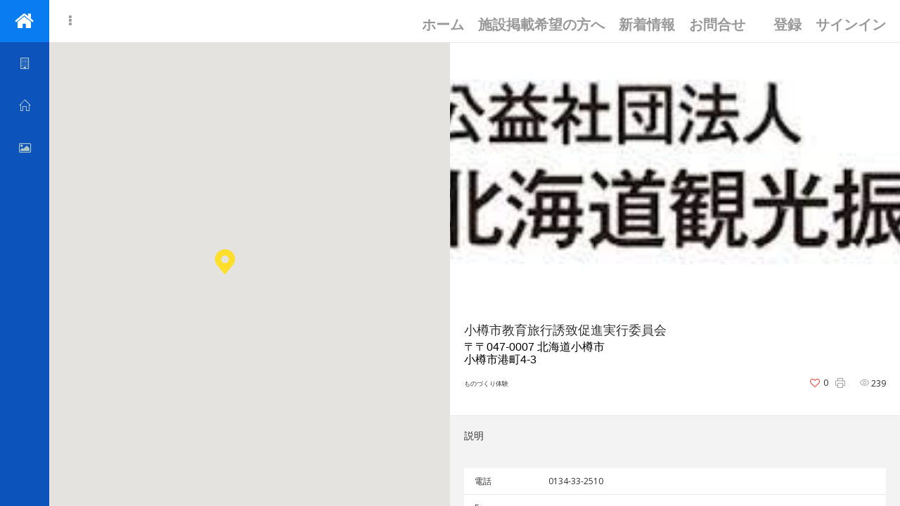

--- FILE ---
content_type: text/html; charset=UTF-8
request_url: https://zsr-navi.com/properties/%E5%B0%8F%E6%A8%BD%E5%B8%82%E6%95%99%E8%82%B2%E6%97%85%E8%A1%8C%E8%AA%98%E8%87%B4%E4%BF%83%E9%80%B2%E5%AE%9F%E8%A1%8C%E5%A7%94%E5%93%A1%E4%BC%9A/
body_size: 18531
content:
<!DOCTYPE html>
<html lang="ja"
	prefix="og: https://ogp.me/ns#" >
<head>
	<!-- Global site tag (gtag.js) - Google Analytics -->
<script async src="https://www.googletagmanager.com/gtag/js?id=UA-206691149-1"></script>
<script>
  window.dataLayer = window.dataLayer || [];
  function gtag(){dataLayer.push(arguments);}
  gtag('js', new Date());

  gtag('config', 'UA-206691149-1');
</script>
    <meta charset="UTF-8">
    <meta name="viewport" content="width=device-width, initial-scale=1.0, maximum-scale=1.0, user-scalable=0">
    <link rel="pingback" href="https://zsr-navi.com/xmlrpc.php">
    <!--[if lt IE 9]>
        <script src="https://oss.maxcdn.com/html5shiv/3.7.2/html5shiv.min.js"></script>
        <script src="https://oss.maxcdn.com/respond/1.4.2/respond.min.js"></script>
    <![endif]-->
    <link rel="shortcut icon" href="https://zsr-navi.com/wp-content/uploads/2021/08/favicon.png" type="image/x-icon" />    

    <meta property="og:url" content="https://zsr-navi.com/properties/%e5%b0%8f%e6%a8%bd%e5%b8%82%e6%95%99%e8%82%b2%e6%97%85%e8%a1%8c%e8%aa%98%e8%87%b4%e4%bf%83%e9%80%b2%e5%ae%9f%e8%a1%8c%e5%a7%94%e5%93%a1%e4%bc%9a/" />
    <meta property="og:title" content="小樽市教育旅行誘致促進実行委員会" />
    <meta property="og:description" content="小樽市教育旅行誘致促進実行委員会" />
    <meta property="og:image" content="https://zsr-navi.com/wp-content/uploads/2021/08/hokkaido-1.jpeg" />
    <title>小樽市教育旅行誘致促進実行委員会 - 全国修学旅行なび</title>
	<style>img:is([sizes="auto" i], [sizes^="auto," i]) { contain-intrinsic-size: 3000px 1500px }</style>
	
		<!-- All in One SEO 4.1.3.4 -->
		<meta name="description" content="電話 0134-33-2510 Fax 問い合わせ"/>
		<link rel="canonical" href="https://zsr-navi.com/properties/%e5%b0%8f%e6%a8%bd%e5%b8%82%e6%95%99%e8%82%b2%e6%97%85%e8%a1%8c%e8%aa%98%e8%87%b4%e4%bf%83%e9%80%b2%e5%ae%9f%e8%a1%8c%e5%a7%94%e5%93%a1%e4%bc%9a/" />
		<meta property="og:site_name" content="全国修学旅行なび - 先生方のための教育旅行お役立ちサイト" />
		<meta property="og:type" content="article" />
		<meta property="og:title" content="小樽市教育旅行誘致促進実行委員会 - 全国修学旅行なび" />
		<meta property="og:description" content="電話 0134-33-2510 Fax 問い合わせ" />
		<meta property="og:url" content="https://zsr-navi.com/properties/%e5%b0%8f%e6%a8%bd%e5%b8%82%e6%95%99%e8%82%b2%e6%97%85%e8%a1%8c%e8%aa%98%e8%87%b4%e4%bf%83%e9%80%b2%e5%ae%9f%e8%a1%8c%e5%a7%94%e5%93%a1%e4%bc%9a/" />
		<meta property="article:published_time" content="2021-08-10T05:56:33Z" />
		<meta property="article:modified_time" content="2021-08-10T05:56:33Z" />
		<meta name="twitter:card" content="summary" />
		<meta name="twitter:domain" content="zsr-navi.com" />
		<meta name="twitter:title" content="小樽市教育旅行誘致促進実行委員会 - 全国修学旅行なび" />
		<meta name="twitter:description" content="電話 0134-33-2510 Fax 問い合わせ" />
		<script type="application/ld+json" class="aioseo-schema">
			{"@context":"https:\/\/schema.org","@graph":[{"@type":"WebSite","@id":"https:\/\/zsr-navi.com\/#website","url":"https:\/\/zsr-navi.com\/","name":"\u5168\u56fd\u4fee\u5b66\u65c5\u884c\u306a\u3073","description":"\u5148\u751f\u65b9\u306e\u305f\u3081\u306e\u6559\u80b2\u65c5\u884c\u304a\u5f79\u7acb\u3061\u30b5\u30a4\u30c8","publisher":{"@id":"https:\/\/zsr-navi.com\/#organization"}},{"@type":"Organization","@id":"https:\/\/zsr-navi.com\/#organization","name":"\u5168\u56fd\u4fee\u5b66\u65c5\u884c\u306a\u3073","url":"https:\/\/zsr-navi.com\/"},{"@type":"BreadcrumbList","@id":"https:\/\/zsr-navi.com\/properties\/%e5%b0%8f%e6%a8%bd%e5%b8%82%e6%95%99%e8%82%b2%e6%97%85%e8%a1%8c%e8%aa%98%e8%87%b4%e4%bf%83%e9%80%b2%e5%ae%9f%e8%a1%8c%e5%a7%94%e5%93%a1%e4%bc%9a\/#breadcrumblist","itemListElement":[{"@type":"ListItem","@id":"https:\/\/zsr-navi.com\/#listItem","position":"1","item":{"@type":"WebPage","@id":"https:\/\/zsr-navi.com\/","name":"\u30db\u30fc\u30e0","description":"\u5148\u751f\u65b9\u306e\u305f\u3081\u306e\u6559\u80b2\u65c5\u884c\u304a\u5f79\u7acb\u3061\u30b5\u30a4\u30c8","url":"https:\/\/zsr-navi.com\/"},"nextItem":"https:\/\/zsr-navi.com\/properties\/%e5%b0%8f%e6%a8%bd%e5%b8%82%e6%95%99%e8%82%b2%e6%97%85%e8%a1%8c%e8%aa%98%e8%87%b4%e4%bf%83%e9%80%b2%e5%ae%9f%e8%a1%8c%e5%a7%94%e5%93%a1%e4%bc%9a\/#listItem"},{"@type":"ListItem","@id":"https:\/\/zsr-navi.com\/properties\/%e5%b0%8f%e6%a8%bd%e5%b8%82%e6%95%99%e8%82%b2%e6%97%85%e8%a1%8c%e8%aa%98%e8%87%b4%e4%bf%83%e9%80%b2%e5%ae%9f%e8%a1%8c%e5%a7%94%e5%93%a1%e4%bc%9a\/#listItem","position":"2","item":{"@type":"WebPage","@id":"https:\/\/zsr-navi.com\/properties\/%e5%b0%8f%e6%a8%bd%e5%b8%82%e6%95%99%e8%82%b2%e6%97%85%e8%a1%8c%e8%aa%98%e8%87%b4%e4%bf%83%e9%80%b2%e5%ae%9f%e8%a1%8c%e5%a7%94%e5%93%a1%e4%bc%9a\/","name":"\u5c0f\u6a3d\u5e02\u6559\u80b2\u65c5\u884c\u8a98\u81f4\u4fc3\u9032\u5b9f\u884c\u59d4\u54e1\u4f1a","description":"\u96fb\u8a71 0134-33-2510 Fax \u554f\u3044\u5408\u308f\u305b","url":"https:\/\/zsr-navi.com\/properties\/%e5%b0%8f%e6%a8%bd%e5%b8%82%e6%95%99%e8%82%b2%e6%97%85%e8%a1%8c%e8%aa%98%e8%87%b4%e4%bf%83%e9%80%b2%e5%ae%9f%e8%a1%8c%e5%a7%94%e5%93%a1%e4%bc%9a\/"},"previousItem":"https:\/\/zsr-navi.com\/#listItem"}]},{"@type":"Person","@id":"https:\/\/zsr-navi.com\/author\/sumamin\/#author","url":"https:\/\/zsr-navi.com\/author\/sumamin\/","name":"sumamin","image":{"@type":"ImageObject","@id":"https:\/\/zsr-navi.com\/properties\/%e5%b0%8f%e6%a8%bd%e5%b8%82%e6%95%99%e8%82%b2%e6%97%85%e8%a1%8c%e8%aa%98%e8%87%b4%e4%bf%83%e9%80%b2%e5%ae%9f%e8%a1%8c%e5%a7%94%e5%93%a1%e4%bc%9a\/#authorImage","url":"https:\/\/secure.gravatar.com\/avatar\/eaacc1e3a77efae0e321744014dffc7e092e31566111e69542d500e0f13128be?s=96&d=mm&r=g","width":"96","height":"96","caption":"sumamin"}},{"@type":"WebPage","@id":"https:\/\/zsr-navi.com\/properties\/%e5%b0%8f%e6%a8%bd%e5%b8%82%e6%95%99%e8%82%b2%e6%97%85%e8%a1%8c%e8%aa%98%e8%87%b4%e4%bf%83%e9%80%b2%e5%ae%9f%e8%a1%8c%e5%a7%94%e5%93%a1%e4%bc%9a\/#webpage","url":"https:\/\/zsr-navi.com\/properties\/%e5%b0%8f%e6%a8%bd%e5%b8%82%e6%95%99%e8%82%b2%e6%97%85%e8%a1%8c%e8%aa%98%e8%87%b4%e4%bf%83%e9%80%b2%e5%ae%9f%e8%a1%8c%e5%a7%94%e5%93%a1%e4%bc%9a\/","name":"\u5c0f\u6a3d\u5e02\u6559\u80b2\u65c5\u884c\u8a98\u81f4\u4fc3\u9032\u5b9f\u884c\u59d4\u54e1\u4f1a - \u5168\u56fd\u4fee\u5b66\u65c5\u884c\u306a\u3073","description":"\u96fb\u8a71 0134-33-2510 Fax \u554f\u3044\u5408\u308f\u305b","inLanguage":"ja","isPartOf":{"@id":"https:\/\/zsr-navi.com\/#website"},"breadcrumb":{"@id":"https:\/\/zsr-navi.com\/properties\/%e5%b0%8f%e6%a8%bd%e5%b8%82%e6%95%99%e8%82%b2%e6%97%85%e8%a1%8c%e8%aa%98%e8%87%b4%e4%bf%83%e9%80%b2%e5%ae%9f%e8%a1%8c%e5%a7%94%e5%93%a1%e4%bc%9a\/#breadcrumblist"},"author":"https:\/\/zsr-navi.com\/author\/sumamin\/#author","creator":"https:\/\/zsr-navi.com\/author\/sumamin\/#author","image":{"@type":"ImageObject","@id":"https:\/\/zsr-navi.com\/#mainImage","url":"https:\/\/zsr-navi.com\/wp-content\/uploads\/2021\/08\/hokkaido.jpeg","width":"435","height":"116"},"primaryImageOfPage":{"@id":"https:\/\/zsr-navi.com\/properties\/%e5%b0%8f%e6%a8%bd%e5%b8%82%e6%95%99%e8%82%b2%e6%97%85%e8%a1%8c%e8%aa%98%e8%87%b4%e4%bf%83%e9%80%b2%e5%ae%9f%e8%a1%8c%e5%a7%94%e5%93%a1%e4%bc%9a\/#mainImage"},"datePublished":"2021-08-10T05:56:33+09:00","dateModified":"2021-08-10T05:56:33+09:00"}]}
		</script>
		<!-- All in One SEO -->

<link rel='dns-prefetch' href='//maps.googleapis.com' />
<link rel='dns-prefetch' href='//www.google.com' />
<link rel='dns-prefetch' href='//plus.google.com' />
<link rel='dns-prefetch' href='//fonts.googleapis.com' />
<link rel="alternate" type="application/rss+xml" title="全国修学旅行なび &raquo; フィード" href="https://zsr-navi.com/feed/" />
<link rel="alternate" type="application/rss+xml" title="全国修学旅行なび &raquo; コメントフィード" href="https://zsr-navi.com/comments/feed/" />
<script type="text/javascript">
/* <![CDATA[ */
window._wpemojiSettings = {"baseUrl":"https:\/\/s.w.org\/images\/core\/emoji\/16.0.1\/72x72\/","ext":".png","svgUrl":"https:\/\/s.w.org\/images\/core\/emoji\/16.0.1\/svg\/","svgExt":".svg","source":{"concatemoji":"https:\/\/zsr-navi.com\/wp-includes\/js\/wp-emoji-release.min.js?ver=6.8.3"}};
/*! This file is auto-generated */
!function(s,n){var o,i,e;function c(e){try{var t={supportTests:e,timestamp:(new Date).valueOf()};sessionStorage.setItem(o,JSON.stringify(t))}catch(e){}}function p(e,t,n){e.clearRect(0,0,e.canvas.width,e.canvas.height),e.fillText(t,0,0);var t=new Uint32Array(e.getImageData(0,0,e.canvas.width,e.canvas.height).data),a=(e.clearRect(0,0,e.canvas.width,e.canvas.height),e.fillText(n,0,0),new Uint32Array(e.getImageData(0,0,e.canvas.width,e.canvas.height).data));return t.every(function(e,t){return e===a[t]})}function u(e,t){e.clearRect(0,0,e.canvas.width,e.canvas.height),e.fillText(t,0,0);for(var n=e.getImageData(16,16,1,1),a=0;a<n.data.length;a++)if(0!==n.data[a])return!1;return!0}function f(e,t,n,a){switch(t){case"flag":return n(e,"\ud83c\udff3\ufe0f\u200d\u26a7\ufe0f","\ud83c\udff3\ufe0f\u200b\u26a7\ufe0f")?!1:!n(e,"\ud83c\udde8\ud83c\uddf6","\ud83c\udde8\u200b\ud83c\uddf6")&&!n(e,"\ud83c\udff4\udb40\udc67\udb40\udc62\udb40\udc65\udb40\udc6e\udb40\udc67\udb40\udc7f","\ud83c\udff4\u200b\udb40\udc67\u200b\udb40\udc62\u200b\udb40\udc65\u200b\udb40\udc6e\u200b\udb40\udc67\u200b\udb40\udc7f");case"emoji":return!a(e,"\ud83e\udedf")}return!1}function g(e,t,n,a){var r="undefined"!=typeof WorkerGlobalScope&&self instanceof WorkerGlobalScope?new OffscreenCanvas(300,150):s.createElement("canvas"),o=r.getContext("2d",{willReadFrequently:!0}),i=(o.textBaseline="top",o.font="600 32px Arial",{});return e.forEach(function(e){i[e]=t(o,e,n,a)}),i}function t(e){var t=s.createElement("script");t.src=e,t.defer=!0,s.head.appendChild(t)}"undefined"!=typeof Promise&&(o="wpEmojiSettingsSupports",i=["flag","emoji"],n.supports={everything:!0,everythingExceptFlag:!0},e=new Promise(function(e){s.addEventListener("DOMContentLoaded",e,{once:!0})}),new Promise(function(t){var n=function(){try{var e=JSON.parse(sessionStorage.getItem(o));if("object"==typeof e&&"number"==typeof e.timestamp&&(new Date).valueOf()<e.timestamp+604800&&"object"==typeof e.supportTests)return e.supportTests}catch(e){}return null}();if(!n){if("undefined"!=typeof Worker&&"undefined"!=typeof OffscreenCanvas&&"undefined"!=typeof URL&&URL.createObjectURL&&"undefined"!=typeof Blob)try{var e="postMessage("+g.toString()+"("+[JSON.stringify(i),f.toString(),p.toString(),u.toString()].join(",")+"));",a=new Blob([e],{type:"text/javascript"}),r=new Worker(URL.createObjectURL(a),{name:"wpTestEmojiSupports"});return void(r.onmessage=function(e){c(n=e.data),r.terminate(),t(n)})}catch(e){}c(n=g(i,f,p,u))}t(n)}).then(function(e){for(var t in e)n.supports[t]=e[t],n.supports.everything=n.supports.everything&&n.supports[t],"flag"!==t&&(n.supports.everythingExceptFlag=n.supports.everythingExceptFlag&&n.supports[t]);n.supports.everythingExceptFlag=n.supports.everythingExceptFlag&&!n.supports.flag,n.DOMReady=!1,n.readyCallback=function(){n.DOMReady=!0}}).then(function(){return e}).then(function(){var e;n.supports.everything||(n.readyCallback(),(e=n.source||{}).concatemoji?t(e.concatemoji):e.wpemoji&&e.twemoji&&(t(e.twemoji),t(e.wpemoji)))}))}((window,document),window._wpemojiSettings);
/* ]]> */
</script>
<link rel='stylesheet' id='wp-components-css' href='https://zsr-navi.com/wp-includes/css/dist/components/style.min.css?ver=6.8.3' type='text/css' media='all' />
<link rel='stylesheet' id='common-css' href='https://zsr-navi.com/wp-admin/css/common.min.css?ver=6.8.3' type='text/css' media='all' />
<link rel='stylesheet' id='forms-css' href='https://zsr-navi.com/wp-admin/css/forms.min.css?ver=6.8.3' type='text/css' media='all' />
<link rel='stylesheet' id='wp-reset-editor-styles-css' href='https://zsr-navi.com/wp-includes/css/dist/block-library/reset.min.css?ver=6.8.3' type='text/css' media='all' />
<link rel='stylesheet' id='wp-block-library-css' href='https://zsr-navi.com/wp-includes/css/dist/block-library/style.min.css?ver=6.8.3' type='text/css' media='all' />
<link rel='stylesheet' id='wp-block-editor-content-css' href='https://zsr-navi.com/wp-includes/css/dist/block-editor/content.min.css?ver=6.8.3' type='text/css' media='all' />
<link rel='stylesheet' id='wp-editor-classic-layout-styles-css' href='https://zsr-navi.com/wp-includes/css/dist/edit-post/classic.min.css?ver=6.8.3' type='text/css' media='all' />
<link rel='stylesheet' id='wp-edit-blocks-css' href='https://zsr-navi.com/wp-includes/css/dist/block-library/editor.min.css?ver=6.8.3' type='text/css' media='all' />
<link rel='stylesheet' id='reales-services-block-editor-css' href='https://zsr-navi.com/wp-content/plugins/short-tax-post/libs/blocks/css/services.css?ver=6.8.3' type='text/css' media='all' />
<link rel='stylesheet' id='reales-recent-properties-block-editor-css' href='https://zsr-navi.com/wp-content/plugins/short-tax-post/libs/blocks/css/recent-properties.css?ver=6.8.3' type='text/css' media='all' />
<link rel='stylesheet' id='reales-featured-properties-block-editor-css' href='https://zsr-navi.com/wp-content/plugins/short-tax-post/libs/blocks/css/featured-properties.css?ver=6.8.3' type='text/css' media='all' />
<link rel='stylesheet' id='reales-single-property-block-editor-css' href='https://zsr-navi.com/wp-content/plugins/short-tax-post/libs/blocks/css/single-property.css?ver=6.8.3' type='text/css' media='all' />
<link rel='stylesheet' id='reales-areas-block-editor-css' href='https://zsr-navi.com/wp-content/plugins/short-tax-post/libs/blocks/css/areas.css?ver=6.8.3' type='text/css' media='all' />
<link rel='stylesheet' id='reales-featured-agents-block-editor-css' href='https://zsr-navi.com/wp-content/plugins/short-tax-post/libs/blocks/css/featured-agents.css?ver=6.8.3' type='text/css' media='all' />
<link rel='stylesheet' id='reales-testimonials-block-editor-css' href='https://zsr-navi.com/wp-content/plugins/short-tax-post/libs/blocks/css/testimonials.css?ver=6.8.3' type='text/css' media='all' />
<link rel='stylesheet' id='reales-latest-posts-block-editor-css' href='https://zsr-navi.com/wp-content/plugins/short-tax-post/libs/blocks/css/latest-posts.css?ver=6.8.3' type='text/css' media='all' />
<link rel='stylesheet' id='reales-featured-posts-block-editor-css' href='https://zsr-navi.com/wp-content/plugins/short-tax-post/libs/blocks/css/featured-posts.css?ver=6.8.3' type='text/css' media='all' />
<link rel='stylesheet' id='reales-membership-plans-block-editor-css' href='https://zsr-navi.com/wp-content/plugins/short-tax-post/libs/blocks/css/membership-plans.css?ver=6.8.3' type='text/css' media='all' />
<link rel='stylesheet' id='reales_plugin_style-css' href='https://zsr-navi.com/wp-content/plugins/short-tax-post/css/style.css?ver=1.0' type='text/css' media='all' />
<link rel='stylesheet' id='datepicker_style-css' href='https://zsr-navi.com/wp-content/plugins/short-tax-post//css/datepicker.css?ver=1.0' type='text/css' media='all' />
<style id='wp-emoji-styles-inline-css' type='text/css'>

	img.wp-smiley, img.emoji {
		display: inline !important;
		border: none !important;
		box-shadow: none !important;
		height: 1em !important;
		width: 1em !important;
		margin: 0 0.07em !important;
		vertical-align: -0.1em !important;
		background: none !important;
		padding: 0 !important;
	}
</style>
<style id='classic-theme-styles-inline-css' type='text/css'>
/*! This file is auto-generated */
.wp-block-button__link{color:#fff;background-color:#32373c;border-radius:9999px;box-shadow:none;text-decoration:none;padding:calc(.667em + 2px) calc(1.333em + 2px);font-size:1.125em}.wp-block-file__button{background:#32373c;color:#fff;text-decoration:none}
</style>
<style id='global-styles-inline-css' type='text/css'>
:root{--wp--preset--aspect-ratio--square: 1;--wp--preset--aspect-ratio--4-3: 4/3;--wp--preset--aspect-ratio--3-4: 3/4;--wp--preset--aspect-ratio--3-2: 3/2;--wp--preset--aspect-ratio--2-3: 2/3;--wp--preset--aspect-ratio--16-9: 16/9;--wp--preset--aspect-ratio--9-16: 9/16;--wp--preset--color--black: #000000;--wp--preset--color--cyan-bluish-gray: #abb8c3;--wp--preset--color--white: #ffffff;--wp--preset--color--pale-pink: #f78da7;--wp--preset--color--vivid-red: #cf2e2e;--wp--preset--color--luminous-vivid-orange: #ff6900;--wp--preset--color--luminous-vivid-amber: #fcb900;--wp--preset--color--light-green-cyan: #7bdcb5;--wp--preset--color--vivid-green-cyan: #00d084;--wp--preset--color--pale-cyan-blue: #8ed1fc;--wp--preset--color--vivid-cyan-blue: #0693e3;--wp--preset--color--vivid-purple: #9b51e0;--wp--preset--gradient--vivid-cyan-blue-to-vivid-purple: linear-gradient(135deg,rgba(6,147,227,1) 0%,rgb(155,81,224) 100%);--wp--preset--gradient--light-green-cyan-to-vivid-green-cyan: linear-gradient(135deg,rgb(122,220,180) 0%,rgb(0,208,130) 100%);--wp--preset--gradient--luminous-vivid-amber-to-luminous-vivid-orange: linear-gradient(135deg,rgba(252,185,0,1) 0%,rgba(255,105,0,1) 100%);--wp--preset--gradient--luminous-vivid-orange-to-vivid-red: linear-gradient(135deg,rgba(255,105,0,1) 0%,rgb(207,46,46) 100%);--wp--preset--gradient--very-light-gray-to-cyan-bluish-gray: linear-gradient(135deg,rgb(238,238,238) 0%,rgb(169,184,195) 100%);--wp--preset--gradient--cool-to-warm-spectrum: linear-gradient(135deg,rgb(74,234,220) 0%,rgb(151,120,209) 20%,rgb(207,42,186) 40%,rgb(238,44,130) 60%,rgb(251,105,98) 80%,rgb(254,248,76) 100%);--wp--preset--gradient--blush-light-purple: linear-gradient(135deg,rgb(255,206,236) 0%,rgb(152,150,240) 100%);--wp--preset--gradient--blush-bordeaux: linear-gradient(135deg,rgb(254,205,165) 0%,rgb(254,45,45) 50%,rgb(107,0,62) 100%);--wp--preset--gradient--luminous-dusk: linear-gradient(135deg,rgb(255,203,112) 0%,rgb(199,81,192) 50%,rgb(65,88,208) 100%);--wp--preset--gradient--pale-ocean: linear-gradient(135deg,rgb(255,245,203) 0%,rgb(182,227,212) 50%,rgb(51,167,181) 100%);--wp--preset--gradient--electric-grass: linear-gradient(135deg,rgb(202,248,128) 0%,rgb(113,206,126) 100%);--wp--preset--gradient--midnight: linear-gradient(135deg,rgb(2,3,129) 0%,rgb(40,116,252) 100%);--wp--preset--font-size--small: 13px;--wp--preset--font-size--medium: 20px;--wp--preset--font-size--large: 36px;--wp--preset--font-size--x-large: 42px;--wp--preset--spacing--20: 0.44rem;--wp--preset--spacing--30: 0.67rem;--wp--preset--spacing--40: 1rem;--wp--preset--spacing--50: 1.5rem;--wp--preset--spacing--60: 2.25rem;--wp--preset--spacing--70: 3.38rem;--wp--preset--spacing--80: 5.06rem;--wp--preset--shadow--natural: 6px 6px 9px rgba(0, 0, 0, 0.2);--wp--preset--shadow--deep: 12px 12px 50px rgba(0, 0, 0, 0.4);--wp--preset--shadow--sharp: 6px 6px 0px rgba(0, 0, 0, 0.2);--wp--preset--shadow--outlined: 6px 6px 0px -3px rgba(255, 255, 255, 1), 6px 6px rgba(0, 0, 0, 1);--wp--preset--shadow--crisp: 6px 6px 0px rgba(0, 0, 0, 1);}:where(.is-layout-flex){gap: 0.5em;}:where(.is-layout-grid){gap: 0.5em;}body .is-layout-flex{display: flex;}.is-layout-flex{flex-wrap: wrap;align-items: center;}.is-layout-flex > :is(*, div){margin: 0;}body .is-layout-grid{display: grid;}.is-layout-grid > :is(*, div){margin: 0;}:where(.wp-block-columns.is-layout-flex){gap: 2em;}:where(.wp-block-columns.is-layout-grid){gap: 2em;}:where(.wp-block-post-template.is-layout-flex){gap: 1.25em;}:where(.wp-block-post-template.is-layout-grid){gap: 1.25em;}.has-black-color{color: var(--wp--preset--color--black) !important;}.has-cyan-bluish-gray-color{color: var(--wp--preset--color--cyan-bluish-gray) !important;}.has-white-color{color: var(--wp--preset--color--white) !important;}.has-pale-pink-color{color: var(--wp--preset--color--pale-pink) !important;}.has-vivid-red-color{color: var(--wp--preset--color--vivid-red) !important;}.has-luminous-vivid-orange-color{color: var(--wp--preset--color--luminous-vivid-orange) !important;}.has-luminous-vivid-amber-color{color: var(--wp--preset--color--luminous-vivid-amber) !important;}.has-light-green-cyan-color{color: var(--wp--preset--color--light-green-cyan) !important;}.has-vivid-green-cyan-color{color: var(--wp--preset--color--vivid-green-cyan) !important;}.has-pale-cyan-blue-color{color: var(--wp--preset--color--pale-cyan-blue) !important;}.has-vivid-cyan-blue-color{color: var(--wp--preset--color--vivid-cyan-blue) !important;}.has-vivid-purple-color{color: var(--wp--preset--color--vivid-purple) !important;}.has-black-background-color{background-color: var(--wp--preset--color--black) !important;}.has-cyan-bluish-gray-background-color{background-color: var(--wp--preset--color--cyan-bluish-gray) !important;}.has-white-background-color{background-color: var(--wp--preset--color--white) !important;}.has-pale-pink-background-color{background-color: var(--wp--preset--color--pale-pink) !important;}.has-vivid-red-background-color{background-color: var(--wp--preset--color--vivid-red) !important;}.has-luminous-vivid-orange-background-color{background-color: var(--wp--preset--color--luminous-vivid-orange) !important;}.has-luminous-vivid-amber-background-color{background-color: var(--wp--preset--color--luminous-vivid-amber) !important;}.has-light-green-cyan-background-color{background-color: var(--wp--preset--color--light-green-cyan) !important;}.has-vivid-green-cyan-background-color{background-color: var(--wp--preset--color--vivid-green-cyan) !important;}.has-pale-cyan-blue-background-color{background-color: var(--wp--preset--color--pale-cyan-blue) !important;}.has-vivid-cyan-blue-background-color{background-color: var(--wp--preset--color--vivid-cyan-blue) !important;}.has-vivid-purple-background-color{background-color: var(--wp--preset--color--vivid-purple) !important;}.has-black-border-color{border-color: var(--wp--preset--color--black) !important;}.has-cyan-bluish-gray-border-color{border-color: var(--wp--preset--color--cyan-bluish-gray) !important;}.has-white-border-color{border-color: var(--wp--preset--color--white) !important;}.has-pale-pink-border-color{border-color: var(--wp--preset--color--pale-pink) !important;}.has-vivid-red-border-color{border-color: var(--wp--preset--color--vivid-red) !important;}.has-luminous-vivid-orange-border-color{border-color: var(--wp--preset--color--luminous-vivid-orange) !important;}.has-luminous-vivid-amber-border-color{border-color: var(--wp--preset--color--luminous-vivid-amber) !important;}.has-light-green-cyan-border-color{border-color: var(--wp--preset--color--light-green-cyan) !important;}.has-vivid-green-cyan-border-color{border-color: var(--wp--preset--color--vivid-green-cyan) !important;}.has-pale-cyan-blue-border-color{border-color: var(--wp--preset--color--pale-cyan-blue) !important;}.has-vivid-cyan-blue-border-color{border-color: var(--wp--preset--color--vivid-cyan-blue) !important;}.has-vivid-purple-border-color{border-color: var(--wp--preset--color--vivid-purple) !important;}.has-vivid-cyan-blue-to-vivid-purple-gradient-background{background: var(--wp--preset--gradient--vivid-cyan-blue-to-vivid-purple) !important;}.has-light-green-cyan-to-vivid-green-cyan-gradient-background{background: var(--wp--preset--gradient--light-green-cyan-to-vivid-green-cyan) !important;}.has-luminous-vivid-amber-to-luminous-vivid-orange-gradient-background{background: var(--wp--preset--gradient--luminous-vivid-amber-to-luminous-vivid-orange) !important;}.has-luminous-vivid-orange-to-vivid-red-gradient-background{background: var(--wp--preset--gradient--luminous-vivid-orange-to-vivid-red) !important;}.has-very-light-gray-to-cyan-bluish-gray-gradient-background{background: var(--wp--preset--gradient--very-light-gray-to-cyan-bluish-gray) !important;}.has-cool-to-warm-spectrum-gradient-background{background: var(--wp--preset--gradient--cool-to-warm-spectrum) !important;}.has-blush-light-purple-gradient-background{background: var(--wp--preset--gradient--blush-light-purple) !important;}.has-blush-bordeaux-gradient-background{background: var(--wp--preset--gradient--blush-bordeaux) !important;}.has-luminous-dusk-gradient-background{background: var(--wp--preset--gradient--luminous-dusk) !important;}.has-pale-ocean-gradient-background{background: var(--wp--preset--gradient--pale-ocean) !important;}.has-electric-grass-gradient-background{background: var(--wp--preset--gradient--electric-grass) !important;}.has-midnight-gradient-background{background: var(--wp--preset--gradient--midnight) !important;}.has-small-font-size{font-size: var(--wp--preset--font-size--small) !important;}.has-medium-font-size{font-size: var(--wp--preset--font-size--medium) !important;}.has-large-font-size{font-size: var(--wp--preset--font-size--large) !important;}.has-x-large-font-size{font-size: var(--wp--preset--font-size--x-large) !important;}
:where(.wp-block-post-template.is-layout-flex){gap: 1.25em;}:where(.wp-block-post-template.is-layout-grid){gap: 1.25em;}
:where(.wp-block-columns.is-layout-flex){gap: 2em;}:where(.wp-block-columns.is-layout-grid){gap: 2em;}
:root :where(.wp-block-pullquote){font-size: 1.5em;line-height: 1.6;}
</style>
<link rel='stylesheet' id='contact-form-7-css' href='https://zsr-navi.com/wp-content/plugins/contact-form-7/includes/css/styles.css?ver=5.4.2' type='text/css' media='all' />
<link rel='stylesheet' id='open_sans-css' href='https://fonts.googleapis.com/css?family=Open+Sans%3A400%2C300%2C700&#038;subset=latin%2Cgreek%2Cgreek-ext%2Cvietnamese%2Ccyrillic-ext%2Clatin-ext%2Ccyrillic&#038;ver=1.0' type='text/css' media='all' />
<link rel='stylesheet' id='font_awesome-css' href='https://zsr-navi.com/wp-content/themes/eduse/css/font-awesome.min.css?ver=1.0' type='text/css' media='all' />
<link rel='stylesheet' id='simple_line_icons-css' href='https://zsr-navi.com/wp-content/themes/eduse/css/simple-line-icons.css?ver=1.0' type='text/css' media='all' />
<link rel='stylesheet' id='jquery_ui-css' href='https://zsr-navi.com/wp-content/themes/eduse/css/jquery-ui.css?ver=1.0' type='text/css' media='all' />
<link rel='stylesheet' id='file_input-css' href='https://zsr-navi.com/wp-content/themes/eduse/css/fileinput.min.css?ver=1.0' type='text/css' media='all' />
<link rel='stylesheet' id='bootstrap_style-css' href='https://zsr-navi.com/wp-content/themes/eduse/css/bootstrap.css?ver=1.0' type='text/css' media='all' />
<link rel='stylesheet' id='datepicker-css' href='https://zsr-navi.com/wp-content/themes/eduse/css/datepicker.css?ver=1.0' type='text/css' media='all' />
<link rel='stylesheet' id='fancybox-css' href='https://zsr-navi.com/wp-content/themes/eduse/css/jquery.fancybox.css?ver=1.0' type='text/css' media='all' />
<link rel='stylesheet' id='fancybox_buttons-css' href='https://zsr-navi.com/wp-content/themes/eduse/css/jquery.fancybox-buttons.css?ver=1.0' type='text/css' media='all' />
<link rel='stylesheet' id='reales_style-css' href='https://zsr-navi.com/wp-content/themes/eduse/style.css?ver=6.8.3' type='text/css' media='all' />
<link rel='stylesheet' id='child-style-css' href='https://zsr-navi.com/wp-content/themes/eduse-child/style.css?ver=6.8.3' type='text/css' media='all' />
<link rel='stylesheet' id='owl-carousel-css' href='https://zsr-navi.com/wp-content/themes/eduse/css/owl.carousel.min.css?ver=1.3.3' type='text/css' media='all' />
<link rel='stylesheet' id='owl-theme-css' href='https://zsr-navi.com/wp-content/themes/eduse/css/owl.theme.default.min.css?ver=1.3.3' type='text/css' media='all' />
<link rel='stylesheet' id='idx_style-css' href='https://zsr-navi.com/wp-content/themes/eduse/css/idx.css?ver=1.0' type='text/css' media='all' />
<link rel='stylesheet' id='cf7cf-style-css' href='https://zsr-navi.com/wp-content/plugins/cf7-conditional-fields/style.css?ver=2.0.4' type='text/css' media='all' />
<script type="text/javascript" src="https://zsr-navi.com/wp-content/plugins/jquery-updater/js/jquery-3.6.0.min.js?ver=3.6.0" id="jquery-core-js"></script>
<script type="text/javascript" src="https://zsr-navi.com/wp-content/plugins/jquery-updater/js/jquery-migrate-3.3.2.min.js?ver=3.3.2" id="jquery-migrate-js"></script>
<script type="text/javascript" src="https://zsr-navi.com/wp-includes/js/dist/dom-ready.min.js?ver=f77871ff7694fffea381" id="wp-dom-ready-js"></script>
<script type="text/javascript" src="https://zsr-navi.com/wp-includes/js/dist/hooks.min.js?ver=4d63a3d491d11ffd8ac6" id="wp-hooks-js"></script>
<script type="text/javascript" src="https://zsr-navi.com/wp-includes/js/dist/i18n.min.js?ver=5e580eb46a90c2b997e6" id="wp-i18n-js"></script>
<script type="text/javascript" id="wp-i18n-js-after">
/* <![CDATA[ */
wp.i18n.setLocaleData( { 'text direction\u0004ltr': [ 'ltr' ] } );
/* ]]> */
</script>
<script type="text/javascript" id="wp-a11y-js-translations">
/* <![CDATA[ */
( function( domain, translations ) {
	var localeData = translations.locale_data[ domain ] || translations.locale_data.messages;
	localeData[""].domain = domain;
	wp.i18n.setLocaleData( localeData, domain );
} )( "default", {"translation-revision-date":"2025-10-03 12:44:05+0000","generator":"GlotPress\/4.0.1","domain":"messages","locale_data":{"messages":{"":{"domain":"messages","plural-forms":"nplurals=1; plural=0;","lang":"ja_JP"},"Notifications":["\u901a\u77e5"]}},"comment":{"reference":"wp-includes\/js\/dist\/a11y.js"}} );
/* ]]> */
</script>
<script type="text/javascript" src="https://zsr-navi.com/wp-includes/js/dist/a11y.min.js?ver=3156534cc54473497e14" id="wp-a11y-js"></script>
<script type="text/javascript" src="https://zsr-navi.com/wp-includes/js/clipboard.min.js?ver=2.0.11" id="clipboard-js"></script>
<script type="text/javascript" src="https://zsr-navi.com/wp-includes/js/plupload/moxie.min.js?ver=1.3.5.1" id="moxiejs-js"></script>
<script type="text/javascript" src="https://zsr-navi.com/wp-includes/js/plupload/plupload.min.js?ver=2.1.9" id="plupload-js"></script>
<script type="text/javascript" src="https://zsr-navi.com/wp-includes/js/underscore.min.js?ver=1.13.7" id="underscore-js"></script>
<script type="text/javascript" id="plupload-handlers-js-extra">
/* <![CDATA[ */
var pluploadL10n = {"queue_limit_exceeded":"\u30ad\u30e5\u30fc\u306b\u5165\u308c\u305f\u30d5\u30a1\u30a4\u30eb\u304c\u591a\u3059\u304e\u307e\u3059\u3002","file_exceeds_size_limit":"%s \u306f\u3001\u3053\u306e\u30b5\u30a4\u30c8\u306e\u30a2\u30c3\u30d7\u30ed\u30fc\u30c9\u30b5\u30a4\u30ba\u4e0a\u9650\u3092\u8d85\u3048\u3066\u3044\u307e\u3059\u3002","zero_byte_file":"\u3053\u306e\u30d5\u30a1\u30a4\u30eb\u306f\u7a7a\u3067\u3059\u3002\u5225\u306e\u30d5\u30a1\u30a4\u30eb\u3092\u304a\u8a66\u3057\u304f\u3060\u3055\u3044\u3002","invalid_filetype":"\u3053\u306e\u30d5\u30a1\u30a4\u30eb\u306f\u30a6\u30a7\u30d6\u30b5\u30fc\u30d0\u30fc\u3067\u306f\u51e6\u7406\u3067\u304d\u307e\u305b\u3093\u3002","not_an_image":"\u3053\u306e\u30d5\u30a1\u30a4\u30eb\u306f\u753b\u50cf\u3067\u306f\u3042\u308a\u307e\u305b\u3093\u3002\u5225\u306e\u30d5\u30a1\u30a4\u30eb\u3092\u304a\u8a66\u3057\u304f\u3060\u3055\u3044\u3002","image_memory_exceeded":"\u30e1\u30e2\u30ea\u306e\u8a31\u5bb9\u91cf\u3092\u8d85\u3048\u307e\u3057\u305f\u3002\u5225\u306e\u5c0f\u3055\u3044\u30b5\u30a4\u30ba\u306e\u30d5\u30a1\u30a4\u30eb\u3067\u3082\u3046\u4e00\u5ea6\u304a\u8a66\u3057\u304f\u3060\u3055\u3044\u3002","image_dimensions_exceeded":"\u30d5\u30a1\u30a4\u30eb\u30b5\u30a4\u30ba\u306e\u4e0a\u9650\u3092\u8d85\u3048\u3066\u3044\u308b\u3088\u3046\u3067\u3059\u3002\u5225\u306e\u30d5\u30a1\u30a4\u30eb\u3092\u304a\u8a66\u3057\u304f\u3060\u3055\u3044\u3002","default_error":"\u30a2\u30c3\u30d7\u30ed\u30fc\u30c9\u4e2d\u306b\u30a8\u30e9\u30fc\u304c\u767a\u751f\u3057\u307e\u3057\u305f\u3002\u5f8c\u307b\u3069\u3082\u3046\u4e00\u5ea6\u304a\u8a66\u3057\u304f\u3060\u3055\u3044\u3002","missing_upload_url":"\u8a2d\u5b9a\u306b\u30a8\u30e9\u30fc\u304c\u3042\u308a\u307e\u3057\u305f\u3002\u30b5\u30fc\u30d0\u30fc\u7ba1\u7406\u8005\u306b\u304a\u554f\u3044\u5408\u308f\u305b\u304f\u3060\u3055\u3044\u3002","upload_limit_exceeded":"\u30d5\u30a1\u30a4\u30eb\u306e\u30a2\u30c3\u30d7\u30ed\u30fc\u30c9\u306f1\u3064\u307e\u3067\u3067\u3059\u3002","http_error":"\u30b5\u30fc\u30d0\u30fc\u304b\u3089\u4e88\u671f\u3057\u306a\u3044\u30ec\u30b9\u30dd\u30f3\u30b9\u304c\u3042\u308a\u307e\u3057\u305f\u3002\u30d5\u30a1\u30a4\u30eb\u306f\u6b63\u3057\u304f\u30a2\u30c3\u30d7\u30ed\u30fc\u30c9\u3055\u308c\u3066\u3044\u308b\u304b\u3082\u3057\u308c\u307e\u305b\u3093\u3002\u30e1\u30c7\u30a3\u30a2\u30e9\u30a4\u30d6\u30e9\u30ea\u307e\u305f\u306f\u30da\u30fc\u30b8\u3092\u30ea\u30ed\u30fc\u30c9\u3057\u3066\u78ba\u8a8d\u3057\u3066\u304f\u3060\u3055\u3044\u3002","http_error_image":"\u30b5\u30fc\u30d0\u30fc\u304c\u753b\u50cf\u3092\u51e6\u7406\u3067\u304d\u307e\u305b\u3093\u3002\u3053\u306e\u30a8\u30e9\u30fc\u306f\u3001\u30b5\u30fc\u30d0\u30fc\u304c\u5fd9\u3057\u3044\u304b\u3001\u30bf\u30b9\u30af\u3092\u5b8c\u4e86\u3059\u308b\u305f\u3081\u306b\u5341\u5206\u306a\u30ea\u30bd\u30fc\u30b9\u304c\u306a\u3044\u5834\u5408\u306b\u767a\u751f\u3057\u307e\u3059\u3002\u5c0f\u3055\u306a\u753b\u50cf\u3092\u30a2\u30c3\u30d7\u30ed\u30fc\u30c9\u3059\u308c\u3070\u89e3\u6c7a\u3059\u308b\u304b\u3082\u3057\u308c\u307e\u305b\u3093\u3002\u63a8\u5968\u3059\u308b\u6700\u5927\u30b5\u30a4\u30ba\u306f2560\u30d4\u30af\u30bb\u30eb\u3067\u3059\u3002","upload_failed":"\u30a2\u30c3\u30d7\u30ed\u30fc\u30c9\u306b\u5931\u6557\u3057\u307e\u3057\u305f\u3002","big_upload_failed":"%1$s\u30d6\u30e9\u30a6\u30b6\u30fc\u30a2\u30c3\u30d7\u30ed\u30fc\u30c0\u30fc%2$s\u3067\u3053\u306e\u30d5\u30a1\u30a4\u30eb\u3092\u30a2\u30c3\u30d7\u30ed\u30fc\u30c9\u3057\u3066\u307f\u3066\u304f\u3060\u3055\u3044\u3002","big_upload_queued":"%s \u306f\u3001\u30d6\u30e9\u30a6\u30b6\u30fc\u4e0a\u304b\u3089\u30de\u30eb\u30c1\u30d5\u30a1\u30a4\u30eb\u30a2\u30c3\u30d7\u30ed\u30fc\u30c0\u30fc\u3092\u4f7f\u3046\u969b\u306e\u30a2\u30c3\u30d7\u30ed\u30fc\u30c9\u30b5\u30a4\u30ba\u4e0a\u9650\u3092\u8d85\u3048\u3066\u3044\u307e\u3059\u3002","io_error":"IO \u30a8\u30e9\u30fc\u3002","security_error":"\u30bb\u30ad\u30e5\u30ea\u30c6\u30a3\u30a8\u30e9\u30fc\u3002","file_cancelled":"\u30d5\u30a1\u30a4\u30eb\u3092\u30ad\u30e3\u30f3\u30bb\u30eb\u3057\u307e\u3057\u305f\u3002","upload_stopped":"\u30a2\u30c3\u30d7\u30ed\u30fc\u30c9\u3092\u4e2d\u6b62\u3057\u307e\u3057\u305f\u3002","dismiss":"\u975e\u8868\u793a","crunching":"\u51e6\u7406\u4e2d\u2026","deleted":"\u30b4\u30df\u7bb1\u3078\u79fb\u52d5\u3057\u307e\u3057\u305f\u3002","error_uploading":"\u201c%s\u201d \u306e\u30a2\u30c3\u30d7\u30ed\u30fc\u30c9\u306b\u5931\u6557\u3057\u307e\u3057\u305f\u3002","unsupported_image":"\u3053\u306e\u753b\u50cf\u306f\u30d6\u30e9\u30a6\u30b6\u30fc\u306b\u306f\u8868\u793a\u3055\u308c\u307e\u305b\u3093\u3002\u6700\u826f\u306e\u7d50\u679c\u3092\u5f97\u308b\u306b\u306f\u3001\u30a2\u30c3\u30d7\u30ed\u30fc\u30c9\u3059\u308b\u524d\u306b JPEG \u306b\u5909\u63db\u3057\u3066\u304f\u3060\u3055\u3044\u3002","noneditable_image":"Web \u30b5\u30fc\u30d0\u30fc\u306f\u3053\u306e\u753b\u50cf\u306b\u5bfe\u3057\u3066\u30ec\u30b9\u30dd\u30f3\u30b7\u30d6\u306a\u753b\u50cf\u30b5\u30a4\u30ba\u3092\u751f\u6210\u3067\u304d\u307e\u305b\u3093\u3002\u30a2\u30c3\u30d7\u30ed\u30fc\u30c9\u3059\u308b\u524d\u306b JPEG \u307e\u305f\u306f PNG \u306b\u5909\u63db\u3057\u3066\u304f\u3060\u3055\u3044\u3002","file_url_copied":"URL \u3092\u30af\u30ea\u30c3\u30d7\u30dc\u30fc\u30c9\u306b\u30b3\u30d4\u30fc\u3057\u307e\u3057\u305f"};
/* ]]> */
</script>
<script type="text/javascript" src="https://zsr-navi.com/wp-includes/js/plupload/handlers.min.js?ver=6.8.3" id="plupload-handlers-js"></script>
<link rel="https://api.w.org/" href="https://zsr-navi.com/wp-json/" /><link rel="EditURI" type="application/rsd+xml" title="RSD" href="https://zsr-navi.com/xmlrpc.php?rsd" />
<meta name="generator" content="WordPress 6.8.3" />
<link rel='shortlink' href='https://zsr-navi.com/?p=10588' />
<link rel="alternate" title="oEmbed (JSON)" type="application/json+oembed" href="https://zsr-navi.com/wp-json/oembed/1.0/embed?url=https%3A%2F%2Fzsr-navi.com%2Fproperties%2F%25e5%25b0%258f%25e6%25a8%25bd%25e5%25b8%2582%25e6%2595%2599%25e8%2582%25b2%25e6%2597%2585%25e8%25a1%258c%25e8%25aa%2598%25e8%2587%25b4%25e4%25bf%2583%25e9%2580%25b2%25e5%25ae%259f%25e8%25a1%258c%25e5%25a7%2594%25e5%2593%25a1%25e4%25bc%259a%2F" />
<link rel="alternate" title="oEmbed (XML)" type="text/xml+oembed" href="https://zsr-navi.com/wp-json/oembed/1.0/embed?url=https%3A%2F%2Fzsr-navi.com%2Fproperties%2F%25e5%25b0%258f%25e6%25a8%25bd%25e5%25b8%2582%25e6%2595%2599%25e8%2582%25b2%25e6%2597%2585%25e8%25a1%258c%25e8%25aa%2598%25e8%2587%25b4%25e4%25bf%2583%25e9%2580%25b2%25e5%25ae%259f%25e8%25a1%258c%25e5%25a7%2594%25e5%2593%25a1%25e4%25bc%259a%2F&#038;format=xml" />
<style type='text/css'>
    .slideshowShadow {
        background-color: rgba(0,0,0,0.10) !important;
    }

        .btn-green {
            background-color: #097cf2 !important;
        }
        .btn-o.btn-green {
            background-color: transparent !important;
            color: #097cf2 !important;
            border-color: #097cf2 !important;
        }
        .no-touch .btn-o.btn-green:hover,
        .btn-o.btn-green:focus,
        .btn-o.btn-green:active,
        .btn-o.btn-green.active,
        .open > .dropdown-toggle.btn-o.btn-green {
            background-color: #097cf2 !important;
            color: #fff !important;
        }
        .text-green {
            color: #097cf2 !important;
        }
        .logo {
            background-color: #097cf2 !important;
        }
        .no-touch .userMenu ul > li > a:hover > span, .no-touch .userMenu ul > li > a:focus > span {
            color: #097cf2 !important;
        }
        .stLabel {
            background-color: #097cf2 !important;
        }
        .stArrow {
            border-top-color: #097cf2 !important;
        }
        .ui-slider .ui-slider-range {
            background-color: #097cf2 !important;
        }
        .no-touch a.card:hover h2, .no-touch div.card:hover h2 {
            color: #097cf2 !important;
        }
        .no-touch #content a.card-2:hover h3 {
            color: #097cf2 !important;
        }
        .no-touch .page-content a.card-2:hover h3 {
            color: #097cf2 !important;
        }
        .no-touch .similar a.similarProp:hover .info .name {
            color: #097cf2 !important;
        }
        .amItem.active span {
            color: #097cf2 !important;
        }
        .no-touch .propsWidget ul.propList li a:hover .info .name {
            color: #097cf2 !important;
        }
        .no-touch .agentsWidget ul.agentsList li a:hover .info .name {
            color: #097cf2 !important;
        }
        .pagination > .active > a,
        .pagination > .active > span,
        .no-touch .pagination > .active > a:hover,
        .no-touch .pagination > .active > span:hover,
        .pagination > .active > a:focus,
        .pagination > .active > span:focus {
            background-color: #097cf2 !important;
            border-color: #097cf2 !important;
        }
        .page-links > span {
            background-color: #097cf2 !important;
        }
        .progress-bar-green {
            background-color: #097cf2 !important;
        }
        .spotlight {
            background-color: #097cf2 !important;
        }
        .s-icon {
            color: #097cf2 !important;
        }
        .label-green {
            background-color: #097cf2 !important;
        }
        h2.s-main {
            color: #097cf2 !important;
        }
        .no-touch .s-menu-item:hover .s-icon {
            color: #fff !important;
        }
        .no-touch .s-menu-item:hover .s-main {
            color: #fff !important;
        }
        .no-touch .s-menu-item:hover {
            background-color: #097cf2 !important;
        }
        .no-touch .article h3 a:hover {
            color: #097cf2 !important;
        }
        .blog-pagination a {
            border: 1px solid #097cf2 !important;
            color: #097cf2 !important;
        }
        .no-touch .blog-pagination a:hover {
            color: #fff !important;;
            background-color: #097cf2 !important;
        }
        blockquote {
            border-left: 2px solid #097cf2 !important;
        }
        .no-touch .f-p-article:hover .fpna-header, .no-touch .f-n-article:hover .fpna-header {
            color: #097cf2 !important;
        }
        .comment-navigation a {
            border: 1px solid #097cf2 !important;
            color: #097cf2 !important;
        }
        .no-touch .comment-navigation a:hover {
            background-color: #097cf2 !important;
            color: #fff !important;
        }.comment-form input[type="submit"] {
            border: 1px solid #097cf2 !important;
            background-color: #097cf2 !important;
        }
        #wp-calendar tbody tr td a {
            color: #097cf2 !important;
        }
        .no-touch .content-sidebar .agentsWidget ul.agentsList li a:hover .info .name {
            color: #097cf2 !important;
        }
        .no-touch .content-sidebar .propsWidget ul.propList li a:hover .info .name {
            color: #097cf2 !important;
        }
        .datepicker td.day:hover {
            color: #097cf2 !important;
        }
        .datepicker td.active,
        .datepicker td.active:hover {
            color: #ffffff !important;
            background-color: #097cf2 !important;
        }
        .datepicker td span.active {
            color: #ffffff !important;
            background-color: #097cf2 !important;
        }
        .datepicker thead tr:first-child th:hover {
            color: #097cf2 !important;
        }
        @media screen and (max-width: 767px) {  
            #header {
                background-color: #097cf2 !important;
            }
            .logo {
                background-color: transparent !important;
            }
        }
        .no-touch #dsidx-listings .dsidx-primary-data .dsidx-address a:hover {
            color: #097cf2 !important;
        }
        .no-touch ul.dsidx-list.dsidx-panel li a:hover {
            color: #097cf2 !important;
        }
        .no-touch div.dsidx-results-widget .dsidx-slideshow-control:hover {
            background-color: #097cf2 !important;
            color: #fff !important;
        }
        .no-touch div.dsidx-results-widget h4 a:hover {
            color: #097cf2 !important;
        }
        .no-touch .dsidx-widget-single-listing h3.widget-title a:hover {
            color: #097cf2 !important;
        }
        .no-touch .dsidx-prop-summary .dsidx-prop-title a:hover {
            color: #097cf2 !important;
        }
        .no-touch h4.dsidx-address a:hover {
            color: #097cf2 !important;
        }
        .no-touch .properties-list-item-details h2 a:hover {
            color: #097cf2 !important;
        }
        .content-sidebar .price-plan-title.active {
            background-color: #097cf2 !important;
        }
        .price-marker {
            color: #097cf2 !important;
            border: 1px solid #097cf2 !important;
            background-color: #fff !important;
        }
        .price-marker:after {
            background: #fff !important;
            border-right:1px solid #097cf2 !important;
            border-bottom:1px solid #097cf2 !important;
        }
        .no-touch .price-marker:hover,
        .price-marker.active {
            color: #fff !important;
            background-color: #097cf2 !important;
        }
        .no-touch .price-marker:hover:after,
        .price-marker.active:after {
            color: #fff !important;
            background-color: #097cf2 !important;
        }
        .no-touch .page-content a.propWidget-2-2:hover h3 {
            color: #097cf2 !important;
        }
        .search-panel-type-tabs > ul > li.active > a {
            color: #fff !important;
            background-color: #097cf2 !important;
        }
        .no-touch .search-panel-type-tabs > ul > li > a:hover {
            background-color: #097cf2 !important;
            color: #fff !important;
        }
        .no-touch .agentsItem-2-name:hover {
            color: #097cf2 !important;
        }
        .no-touch .agentsItem-2-fig:hover + .agentsItem-2-name {
            color: #097cf2 !important;
        }
    
        .no-touch .btn-green:hover,
        .btn-green:focus,
        .btn-green:active,
        .btn-green.active,
        .open > .dropdown-toggle.btn-green {
            background-color: #0d53bc !important;
            color: #fff !important;
        }
        .no-touch a.text-green:hover {
            color: #0d53bc !important;
        }
        .no-touch a.bg-green:hover {
            background-color: #0d53bc !important;
        }
        .comment-form input[type="submit"]:hover {
            background-color: #0d53bc !important;
            border: 1px solid #0d53bc !important;
        }
        .footer-nav .searchform input[type="submit"] {
            background-color: #0d53bc !important;
        }
        .content-sidebar .searchform input[type="submit"] {
            background-color: #0d53bc !important;
        }
        .datepicker td.active:hover,
        .datepicker td.active:hover:hover,
        .datepicker td.active:focus,
        .datepicker td.active:hover:focus,
        .datepicker td.active:active,
        .datepicker td.active:hover:active,
        .datepicker td.active.active,
        .datepicker td.active:hover.active,
        .datepicker td.active.disabled,
        .datepicker td.active:hover.disabled,
        .datepicker td.active[disabled],
        .datepicker td.active:hover[disabled] {
            color: #ffffff !important;
            background-color: #0d53bc !important;
        }
        .datepicker td.active:active,
        .datepicker td.active:hover:active,
        .datepicker td.active.active,
        .datepicker td.active:hover.active {
            background-color: #0d53bc \9 !important;
        }
        .datepicker td span.active:hover,
        .datepicker td span.active:focus,
        .datepicker td span.active:active,
        .datepicker td span.active.active,
        .datepicker td span.active.disabled,
        .datepicker td span.active[disabled] {
            color: #ffffff !important;
            background-color: #0d53bc !important;
        }
        .datepicker td span.active:active,
        .datepicker td span.active.active {
            background-color: #0d53bc \9 !important;
        }
        .spotlight.has-search {
            background-color: #0d53bc !important;
        }
    
        #leftSide {
            background-color: #0d53bc !important;
        }
    
        .leftNav > div > ul > li > a {
            color: #adc8c7 !important;
        }
        .expanded .leftNav > ul > li.onTap > a {
            color: #adc8c7 !important;
        }
        @media screen and (max-width: 767px) {  
            .searchIcon {
                color: #adc8c7 !important;
            }
            .search input::-webkit-input-placeholder {
                color: #adc8c7 !important;
            }
            .search input:-moz-placeholder {
                color: #adc8c7 !important;
            }
            .search input::-moz-placeholder {
                color: #adc8c7 !important;
            }
            .search input:-ms-input-placeholder {
                color: #adc8c7 !important;
            }
        }
    
        .leftNav > div > ul > li > ul > li > a {
            color: #96adac !important;
        }
        .no-touch .leftNav > div > ul > li:hover > ul > li > a, .leftNav > div > ul > li.onTap > ul > li > a {
            color: #96adac !important;
            /* background-color: #132120; */
        }
    
        .no-touch .leftNav > div > ul > li:hover > a, .leftNav > div > ul > li.onTap > a {
            background-color: #002c65 !important;
            color: #fff !important;
        }
        .expanded .leftNav > ul > li.active > a {
            background-color: #002c65 !important;
            color: #fff !important;
        }
    
        .leftNav > div > ul > li > ul {
            background-color: #000812 !important;
        }
        .no-touch .leftNav > div > ul > li > ul {
            background-color: #000812 !important;
        }
        .no-touch .leftNav > div > ul > li:hover > ul > li > a, .leftNav > div > ul > li.onTap > ul > li > a {
            /* color: #96adac; */
            background-color: #000812 !important;
        }
        @media screen and (max-width: 767px) {  
            .leftNav .search {
                background-color: #000812 !important;
            }
            .search input {
                background-color: #000812 !important;
                color: #fff !important;
            }
        }
    
        .no-touch .leftNav > div > ul > li > ul > li > a:hover {
            color: #fff !important;
            background-color: #003168 !important;
        }
    
        @media screen and (max-width: 767px) {
            .no-touch a.mapHandler:hover {
                color: #c6e4e3 !important;
            }
            .no-touch #header a.userHandler:hover {
                color: #c6e4e3 !important;
            }
            .no-touch #header a.navHandler:hover {
                color: #c6e4e3 !important;
            }
        }
    
        .home-footer {
            background-color: #333333 !important;
        }
    
        .footer-header {
            color: #c6e4e3 !important;
        }
    
        .favLink .addFav, .favLink .addedFav, .favLink .noSigned {
            color: #ea3d36 !important;
        }
        .no-touch .favLink a.addFav:hover span, .no-touch .favLink a.noSigned:hover span {
            color: #ea3d36 !important;
        }
    
        .price-marker {
            color: #ffdf2c !important;
            border: 1px solid #ffdf2c !important;
            background-color: #fff !important;
        }
        .price-marker:after {
            background: #fff !important;
            border-right:1px solid #ffdf2c !important;
            border-bottom:1px solid #ffdf2c !important;
        }
        .no-touch .price-marker:hover,
        .price-marker.active {
            color: #fff !important;
            background-color: #ffdf2c !important;
        }
        .no-touch .price-marker:hover:after,
        .price-marker.active:after {
            color: #fff !important;
            background-color: #ffdf2c !important;
        }
    
        .figStatus {
            background-color: #ea3d36 !important;
        }
    </style><style type='text/css'></style><link rel="icon" href="https://zsr-navi.com/wp-content/uploads/2021/08/cropped-favicon-32x32.png" sizes="32x32" />
<link rel="icon" href="https://zsr-navi.com/wp-content/uploads/2021/08/cropped-favicon-192x192.png" sizes="192x192" />
<link rel="apple-touch-icon" href="https://zsr-navi.com/wp-content/uploads/2021/08/cropped-favicon-180x180.png" />
<meta name="msapplication-TileImage" content="https://zsr-navi.com/wp-content/uploads/2021/08/cropped-favicon-270x270.png" />
<style type="text/css" media="screen">
                html { margin-top: 0px !important; }
                * html body { margin-top: 0px !important; }
                </style></head>


<body data-rsssl=1 class="wp-singular property-template-default single single-property postid-10588 wp-theme-eduse wp-child-theme-eduse-child no-transition">

    <div id="header">
    <div class="logo">
        <a href="https://zsr-navi.com/">
            <span class="fa fa-home marker"></span><span class="logoText">全国修学旅行なび</span>        </a>
    </div>
        <a href="javascript:void(0);" class="navHandler"><span class="fa fa-ellipsis-v"></span></a>
        <a href="javascript:void(0);" class="mapHandler"><span class="icon-map"></span></a>
    
<div class="topUserWraper">
    <a href="#" class="userNavHandler"><span class="icon-user"></span></a>
    <div class="user-nav">
        <ul>
            <li><a href="#" data-toggle="modal" data-target="#signup">登録</a></li>
            <li><a href="#" data-toggle="modal" data-target="#signin">サインイン</a></li>
        </ul>
    </div>
</div>

<div class="modal fade" id="signin" role="dialog" aria-labelledby="signinLabel" aria-hidden="true">
    <div class="modal-dialog modal-sm">
        <div class="modal-content">
            <div class="modal-header">
                <h4 class="modal-title" id="signinLabel">サインイン</h4>
            </div>
            <div class="modal-body">
                <form role="form" id="userLoginForm" method="post">
                    <div class="signinMessage" id="signinMessage"></div>
                                                                                <div class="form-group">
                        <input type="text" name="usernameSignin" id="usernameSignin" placeholder="ユーザー名" class="form-control">
                    </div>
                    <div class="form-group">
                        <input type="password" name="passwordSignin" id="passwordSignin" placeholder="パスワード" class="form-control">
                    </div>
                    <div class="form-group">
                        <div class="row">
                            <div class="col-xs-6">
                                <div class="checkbox custom-checkbox"><label><input type="checkbox" id="rememberSignin" name="rememberme" value="forever"><span class="fa fa-check"></span> ログインしたままにする</label></div>
                            </div>
                            <div class="col-xs-6 align-right">
                                <p class="help-block"><a href="#" class="text-green forgotPass">パスワードをお忘れですか?</a></p>
                            </div>
                        </div>
                    </div>
                    <input type="hidden" name="signinRedirect" id="signinRedirect" value="">
                    <input type="hidden" id="securitySignin" name="securitySignin" value="741f8fa6c5" /><input type="hidden" name="_wp_http_referer" value="/properties/%E5%B0%8F%E6%A8%BD%E5%B8%82%E6%95%99%E8%82%B2%E6%97%85%E8%A1%8C%E8%AA%98%E8%87%B4%E4%BF%83%E9%80%B2%E5%AE%9F%E8%A1%8C%E5%A7%94%E5%93%A1%E4%BC%9A/" />                    <div class="form-group">
                        <div class="btn-group-justified">
                            <a href="#" class="btn btn-lg btn-green" id="submitSignin">サインイン</a>
                        </div>
                    </div>
                    <p class="help-block">アカウントをお持ちですか? <a href="#" class="modal-su text-green">登録</a></p>
                </form>
            </div>
        </div>
    </div>
</div>

<div class="modal fade" id="signup" role="dialog" aria-labelledby="signupLabel" aria-hidden="true">
    <div class="modal-dialog modal-sm">
        <div class="modal-content">
            <div class="modal-header">
                <h4 class="modal-title" id="signupLabel">登録</h4>
            </div>
            <div class="modal-body">
                <form role="form" id="userSignupForm" method="post">
                    <div class="signinMessage" id="signupMessage"></div>
                                        <div class="form-group">
                        <input type="text" name="usernameSignup" id="usernameSignup" placeholder="ユーザー名" class="form-control">
                    </div>
                    <div class="form-group">
                        <input type="text" name="firstnameSignup" id="firstnameSignup" placeholder="名" class="form-control">
                    </div>
                    <div class="form-group">
                        <input type="text" name="lastnameSignup" id="lastnameSignup" placeholder="姓" class="form-control">
                    </div>
                    <div class="form-group">
                        <input type="text" name="emailSignup" id="emailSignup" placeholder="メールアドレス" class="form-control">
                    </div>
                    <div class="form-group">
                        <input type="password" name="pass1Signup" id="pass1Signup" placeholder="パスワード" class="form-control">
                    </div>
                    <div class="form-group">
                        <input type="password" name="pass2Signup" id="pass2Signup" placeholder="パスワードを確認" class="form-control">
                    </div>
                                        <div class="form-group">
                        <p class="help-block"><a href="#" class="text-green forgotPass">パスワードをお忘れですか?</a></p>
                    </div>
                    <input type="hidden" id="securitySignup" name="securitySignup" value="55c4a2a60c" /><input type="hidden" name="_wp_http_referer" value="/properties/%E5%B0%8F%E6%A8%BD%E5%B8%82%E6%95%99%E8%82%B2%E6%97%85%E8%A1%8C%E8%AA%98%E8%87%B4%E4%BF%83%E9%80%B2%E5%AE%9F%E8%A1%8C%E5%A7%94%E5%93%A1%E4%BC%9A/" />                    <div class="form-group">
                        <div class="btn-group-justified">
                            <a class="btn btn-lg btn-green" id="submitSignup">登録</a>
                        </div>
                    </div>
                    <p class="help-block">すでにアカウントをお持ちですか? <a href="#" class="modal-si text-green">サインイン</a></p>
                </form>
            </div>
        </div>
    </div>
</div>

<div class="modal fade" id="forgot" role="dialog" aria-labelledby="forgotLabel" aria-hidden="true">
    <div class="modal-dialog modal-sm">
        <div class="modal-content">
            <div class="modal-header">
                <h4 class="modal-title" id="forgotLabel">パスワードを忘れた場合</h4>
            </div>
            <div class="modal-body">
                <form role="form" id="userForgotPassForm" method="post">
                    <div class="forgotMessage" id="forgotMessage"></div>
                    <div class="form-group forgotField">
                        <input type="text" name="emailForgot" id="emailForgot" placeholder="ユーザー名またはメールアドレス" class="form-control">
                    </div>
                    <input type="hidden" id="securityForgot" name="securityForgot" value="2c337fa671" /><input type="hidden" name="_wp_http_referer" value="/properties/%E5%B0%8F%E6%A8%BD%E5%B8%82%E6%95%99%E8%82%B2%E6%97%85%E8%A1%8C%E8%AA%98%E8%87%B4%E4%BF%83%E9%80%B2%E5%AE%9F%E8%A1%8C%E5%A7%94%E5%93%A1%E4%BC%9A/" />                    <div class="form-group forgotField">
                        <div class="btn-group-justified">
                            <a href="#" class="btn btn-lg btn-green" id="submitForgot">新しいパスワードを取得する</a>
                        </div>
                    </div>
                </form>
            </div>
        </div>
    </div>
</div>

<div class="modal fade" id="resetpass" role="dialog" aria-labelledby="resetpassLabel" aria-hidden="true">
    <div class="modal-dialog modal-sm">
        <div class="modal-content">
            <div class="modal-header">
                <h4 class="modal-title" id="resetpassLabel">パスワードをリセットする</h4>
            </div>
            <div class="modal-body">
                <form role="form" id="userResetPassForm" method="post">
                    <div class="resetPassMessage" id="resetPassMessage"></div>
                    <div class="form-group">
                        <input type="password" name="resetPass_1" id="resetPass_1" placeholder="新しいパスワード" class="form-control">
                    </div>
                    <div class="form-group">
                        <input type="password" name="resetPass_2" id="resetPass_2" placeholder="パスワードを確認" class="form-control">
                    </div>
                    <p class="help-block">ヒント: パスワードは 7 文字以上でなければなりません。それを強くするには、大文字と小文字、数字、および記号を使用してください !" ?$ % ^ & ).</p>
                    <input type="hidden" id="securityResetpass" name="securityResetpass" value="e668f084b3" /><input type="hidden" name="_wp_http_referer" value="/properties/%E5%B0%8F%E6%A8%BD%E5%B8%82%E6%95%99%E8%82%B2%E6%97%85%E8%A1%8C%E8%AA%98%E8%87%B4%E4%BF%83%E9%80%B2%E5%AE%9F%E8%A1%8C%E5%A7%94%E5%93%A1%E4%BC%9A/" />                    <div class="form-group">
                        <div class="btn-group-justified">
                            <a href="#" class="btn btn-lg btn-green" id="submitResetPass">パスワードをリセットする</a>
                        </div>
                    </div>
                </form>
            </div>
        </div>
    </div>
</div>

<div class="modal fade" id="searches-modal" role="dialog" aria-labelledby="searches-label" aria-hidden="true">
    <div class="modal-dialog">
        <div class="modal-content">
            <div class="modal-header">
                <button type="button" class="close" data-dismiss="modal" aria-hidden="true"><span class="fa fa-close"></span></button>
                <h4 class="modal-title" id="searches-label">マイサーチ</h4>
            </div>
            <div class="modal-body"></div>
            <input type="hidden" name="modal-user-id" id="modal-user-id" value="0">
            <input type="hidden" id="securityDeleteSearch" name="securityDeleteSearch" value="6e8dd32046" /><input type="hidden" name="_wp_http_referer" value="/properties/%E5%B0%8F%E6%A8%BD%E5%B8%82%E6%95%99%E8%82%B2%E6%97%85%E8%A1%8C%E8%AA%98%E8%87%B4%E4%BF%83%E9%80%B2%E5%AE%9F%E8%A1%8C%E5%A7%94%E5%93%A1%E4%BC%9A/" />            <div class="modal-footer">
                <a href="javascript:void(0);" data-dismiss="modal" class="btn btn-gray">閉じる</a>
            </div>
        </div>
    </div>
</div>

<div class="modal fade" id="propertyModal" role="dialog" aria-labelledby="propertyLabel" aria-hidden="false">
    <div class="modal-dialog">
        <div class="modal-content">
            <div class="modal-body">
                <div id="save_response">
                    <div class="alert alert-danger alert-dismissible fade in" role="alert">
                        <div class="icon"><span class="fa fa-ban"></span></div>
                        <button type="button" class="close close-modal" data-dismiss="modal"><span aria-hidden="true">×</span><span class="sr-only">Close</span></button>
                        エージェント アカウントが必要です。                    </div>
                </div>
            </div>
        </div>
    </div>
</div>

<div class="modal fade" id="delPropModal" role="dialog" aria-labelledby="dialogLabel" aria-hidden="false">
    <div class="modal-dialog modal-sm">
        <div class="modal-content">
            <div class="modal-header">
                <button type="button" class="close" data-dismiss="modal" aria-hidden="true"><span class="fa fa-close"></span></button>
                <h4 class="modal-title" id="dialogLabel">物件を削除</h4>
            </div>
            <div class="modal-body">
                本当に実行しますか ?                <input type="hidden" id="del-prop-id" name="del-prop-id">
            </div>
            <div class="modal-footer">
                <a href="javascript:void(0);" data-dismiss="modal" class="btn btn-gray">いいえ</a>
                <a href="javascript:void(0);" data-dismiss="modal" class="btn btn-green" id="del-prop-yes">はい</a>
            </div>
        </div>
    </div>
</div>

<div class="modal fade" id="delSinglePropModal" role="dialog" aria-labelledby="dialogSingleLabel" aria-hidden="false">
    <div class="modal-dialog modal-sm">
        <div class="modal-content">
            <div class="modal-header">
                <button type="button" class="close" data-dismiss="modal" aria-hidden="true"><span class="fa fa-close"></span></button>
                <h4 class="modal-title" id="dialogSingleLabel">物件を削除</h4>
            </div>
            <div class="modal-body">
                本当に実行しますか ?            </div>
            <div class="modal-footer">
                <a href="javascript:void(0);" data-dismiss="modal" class="btn btn-gray">いいえ</a>
                <a href="javascript:void(0);" data-dismiss="modal" class="btn btn-green" id="del-single-prop-yes">はい</a>
            </div>
        </div>
    </div>
</div>    <a href="javascript:void(0);" class="top-navHandler visible-xs"><span class="fa fa-bars"></span></a>
        <div class="top-nav">
        <div class="menu-header-menu-container"><ul id="menu-header-menu" class="menu"><li id="menu-item-10567" class="menu-item menu-item-type-post_type menu-item-object-page menu-item-home menu-item-10567"><a href="https://zsr-navi.com/">ホーム</a></li>
<li id="menu-item-10849" class="menu-item menu-item-type-post_type menu-item-object-page menu-item-10849"><a href="https://zsr-navi.com/inquiry/">施設掲載希望の方へ</a></li>
<li id="menu-item-10858" class="menu-item menu-item-type-post_type menu-item-object-page menu-item-10858"><a href="https://zsr-navi.com/news/">新着情報</a></li>
<li id="menu-item-10875" class="menu-item menu-item-type-post_type menu-item-object-page menu-item-10875"><a href="https://zsr-navi.com/contact/">お問合せ</a></li>
</ul></div>    </div>
    <div class="clearfix"></div>
</div>

<div id="leftSide">
    <nav class="leftNav scrollable">
        <div class="menu-left-side-menu-container"><ul id="menu-left-side-menu" class="menu"><li id="menu-item-10539" class="fa fa-building-o menu-item menu-item-type-custom menu-item-object-custom menu-item-10539"><a href="http://mariusn.com/themes/reales-wp-4/properties-search-results/?search_category=8"><span class="navIcon"></span><span class="navLabel">Apartments</span></a></li>
<li id="menu-item-10540" class="icon-home menu-item menu-item-type-custom menu-item-object-custom menu-item-10540"><a href="http://mariusn.com/themes/reales-wp-4/properties-search-results/?search_category=11"><span class="navIcon"></span><span class="navLabel">Houses</span></a></li>
<li id="menu-item-10541" class="fa fa-photo menu-item menu-item-type-custom menu-item-object-custom menu-item-10541"><a href="http://mariusn.com/themes/reales-wp-4/properties-search-results/?search_category=12"><span class="navIcon"></span><span class="navLabel">Lands</span></a></li>
</ul></div>    </nav>
</div>
<div class="closeLeftSide"></div>
    </div>

    
<div id="wrapper">


    <input type="hidden" name="single_id" id="single_id" value="10588" />

    
            <div id="mapSingleView" class="mob-min ">
            <div class="mapPlaceholder"><span class="fa fa-spin fa-spinner"></span> マップを読み込んでいます。</div>
        </div>
        <input type="hidden" id="securityAppMap" name="securityAppMap" value="f02fe6e5ff" /><input type="hidden" name="_wp_http_referer" value="/properties/%E5%B0%8F%E6%A8%BD%E5%B8%82%E6%95%99%E8%82%B2%E6%97%85%E8%A1%8C%E8%AA%98%E8%87%B4%E4%BF%83%E9%80%B2%E5%AE%9F%E8%A1%8C%E5%A7%94%E5%93%A1%E4%BC%9A/" />
        <div id="content" class="mob-max ">
            
        
        <div class="singleTop">
                        <div id="carouselFull" class="carousel slide gallery" data-ride="carousel" data-interval="false">
                                <div class="carousel-inner">
                                        <a href="https://zsr-navi.com/wp-content/uploads/2021/08/hokkaido-1.jpeg" data-fancybox-group="slideshow" class="galleryItem item active" style="background-image: url(https://zsr-navi.com/wp-content/uploads/2021/08/hokkaido-1.jpeg)"></a>                </div>
                            </div>
            
            <div class="summary">
                <div class="row">
                                            <div class="col-xs-12 col-sm-12 col-md-12 col-lg-12">
                                            <div class="summaryItem">
                                                                                    <h1 class="pageTitle">小樽市教育旅行誘致促進実行委員会</h1>
                            
                            
                            <div class="address">
                                〒〒047-0007 北海道小樽市<br />小樽市港町4-3                            </div>

                            
                            <div class="singlePrice">
                                <div class="listPrice">
                                     
                                                                    </div>
                                <div class="listCategory">
                                    ものづくり体験                                </div>
                            </div>

                            <ul class="stats">
                                <li><span class="icon-eye"></span> 239 </li>
                                <!--<li><span class="icon-bubble"></span> 0</li>-->
                            </ul>
                                                        <div class="printLink">
                                <a href="#" id="printProperty" data-id="10588" title="プロパティ ページを印刷する"><span class="icon-printer"></span></a>
                                <input type="hidden" id="securityPrintProperty" name="securityPrintProperty" value="c63b51c529" /><input type="hidden" name="_wp_http_referer" value="/properties/%E5%B0%8F%E6%A8%BD%E5%B8%82%E6%95%99%E8%82%B2%E6%97%85%E8%A1%8C%E8%AA%98%E8%87%B4%E4%BF%83%E9%80%B2%E5%AE%9F%E8%A1%8C%E5%A7%94%E5%93%A1%E4%BC%9A/" />                            </div>
                            <div class="favLink">
                                <a id="favBtn" href="javascript:void(0);" data-toggle="modal" data-target="#signin" class="noSigned"><span class="fa fa-heart-o"></span></a><span class="fav_no">0</span><input type="hidden" id="securityFav" name="securityFav" value="ba871e4659" /><input type="hidden" name="_wp_http_referer" value="/properties/%E5%B0%8F%E6%A8%BD%E5%B8%82%E6%95%99%E8%82%B2%E6%97%85%E8%A1%8C%E8%AA%98%E8%87%B4%E4%BF%83%E9%80%B2%E5%AE%9F%E8%A1%8C%E5%A7%94%E5%93%A1%E4%BC%9A/" />                            </div>
                            <div class="clearfix"></div>

                            <ul class="features">
                                
                                
                                                            </ul>
                            <div class="clearfix"></div>
                        </div>
                    </div>
                    

                                    </div>
            </div>
        </div>

                <div class="description">
            <h3>説明</h3>
            <div class="entry-content">
                <p>&nbsp;</p>
<table class="border-black" style="height: 0%; width: 100%;" border="0">
<tbody>
<tr>
<th style="height: auto; text-align: left; width: 17%;" scope="row">電話</th>
<td style="height: auto; width: 80%;">0134-33-2510</td>
</tr>
<tr>
<th style="height: auto; text-align: left; width: 17%;" scope="row">Fax</th>
<td style="height: auto; width: 80%;"></td>
</tr>
<tr>
<th style="height: auto; text-align: left; width: 17%;" scope="row">問い合わせ</th>
<td style="height: auto; width: 80%;"></td>
</tr>
</tbody>
</table>
										<div class="facility-url-col">
						<h3>公式ホームページはこちら</h3>
						<a href="http://www.otaru-kyouikuryokou.com/" target="_blank">http://www.otaru-kyouikuryokou.com/</a>
					</div>
					                <div class="clearfix"></div>
            </div>
        </div>
        
        <div class="share">
			<h3>この施設をシェアする</h3>
            <a href="https://www.facebook.com/sharer/sharer.php?u=https://zsr-navi.com/properties/%e5%b0%8f%e6%a8%bd%e5%b8%82%e6%95%99%e8%82%b2%e6%97%85%e8%a1%8c%e8%aa%98%e8%87%b4%e4%bf%83%e9%80%b2%e5%ae%9f%e8%a1%8c%e5%a7%94%e5%93%a1%e4%bc%9a/"
                onclick="javascript:window.open(this.href, '', 'menubar=no,toolbar=no,resizable=yes,scrollbars=yes,height=300,width=600');return false;"
                target="_blank" title="Facebook で共有" class="btn btn-sm btn-o btn-facebook">
                <span class="fa fa-facebook"></span> Facebook            </a>
            <a href="https://twitter.com/share?url=https://zsr-navi.com/properties/%e5%b0%8f%e6%a8%bd%e5%b8%82%e6%95%99%e8%82%b2%e6%97%85%e8%a1%8c%e8%aa%98%e8%87%b4%e4%bf%83%e9%80%b2%e5%ae%9f%e8%a1%8c%e5%a7%94%e5%93%a1%e4%bc%9a/&amp;text=%E5%B0%8F%E6%A8%BD%E5%B8%82%E6%95%99%E8%82%B2%E6%97%85%E8%A1%8C%E8%AA%98%E8%87%B4%E4%BF%83%E9%80%B2%E5%AE%9F%E8%A1%8C%E5%A7%94%E5%93%A1%E4%BC%9A"
                onclick="javascript:window.open(this.href, '', 'menubar=no,toolbar=no,resizable=yes,scrollbars=yes,height=300,width=600');return false;"
                target="_blank" title="Twitterでシェア" class="btn btn-sm btn-o btn-twitter">
                <span class="fa fa-twitter"></span> Twitter            </a>
            <a href="https://plus.google.com/share?url=https://zsr-navi.com/properties/%e5%b0%8f%e6%a8%bd%e5%b8%82%e6%95%99%e8%82%b2%e6%97%85%e8%a1%8c%e8%aa%98%e8%87%b4%e4%bf%83%e9%80%b2%e5%ae%9f%e8%a1%8c%e5%a7%94%e5%93%a1%e4%bc%9a/"
                onclick="javascript:window.open(this.href, '', 'menubar=no,toolbar=no,resizable=yes,scrollbars=yes,height=350,width=480');return false;"
                target="_blank" title="Google+で共有" class="btn btn-sm btn-o btn-google">
                <span class="fa fa-google-plus"></span> Google+            </a>
            <a href="http://www.linkedin.com/shareArticle?mini=true&url=https://zsr-navi.com/properties/%e5%b0%8f%e6%a8%bd%e5%b8%82%e6%95%99%e8%82%b2%e6%97%85%e8%a1%8c%e8%aa%98%e8%87%b4%e4%bf%83%e9%80%b2%e5%ae%9f%e8%a1%8c%e5%a7%94%e5%93%a1%e4%bc%9a/&title=%E5%B0%8F%E6%A8%BD%E5%B8%82%E6%95%99%E8%82%B2%E6%97%85%E8%A1%8C%E8%AA%98%E8%87%B4%E4%BF%83%E9%80%B2%E5%AE%9F%E8%A1%8C%E5%A7%94%E5%93%A1%E4%BC%9A" 
                title="LinkedInで共有" class="btn btn-sm btn-o btn-linkedin" target="_blank">
                <span class="fa fa-linkedin"></span> LinkedIn            </a>
        </div>

        <div class="amenities">
                    </div>

        
        <div class="additional">
                    </div>

        
<div class="similar">
	<h3>関連のある施設</h3>
    <div class="noProp">関連のある施設が見つかりませんでした。</div></div>

        
        
        
<div class="home-footer">
    <div class="mapview-wrapper">
        <div class="row">
                    </div>
                            <div class="copyright">© 2021 全国修学旅行なび Powered By EDUSE.</div>
            </div>
</div>        </div>
        
    </div>

    </div>

<div class="modal fade" id="contactAgent" role="dialog" aria-labelledby="contactLabel" aria-hidden="true">
    <div class="modal-dialog">
        <div class="modal-content">
            <div class="modal-header">
                <button type="button" class="close" data-dismiss="modal" aria-hidden="true"><span class="fa fa-close"></span></button>
                <h4 class="modal-title" id="contactLabel">お問い合わせエージェント</h4>
            </div>
            <div class="modal-body">
                <form class="contactForm">
                    <div class="row">
                        <div class="col-xs-12 col-sm-12 col-md-12 col-lg-12" id="ca_response"></div>
                        <div class="col-xs-12 col-sm-12 col-md-4 col-lg-4">
                            <div class="form-group">
                                <label for="ca_name">名前 <span class="text-red">*</span></label>
                                <input type="text" id="ca_name" name="ca_name" placeholder="名前を入力してください" class="form-control">
                            </div>
                        </div>
                        <div class="col-xs-12 col-sm-12 col-md-4 col-lg-4">
                            <div class="form-group">
                                <label for="ca_email">メール <span class="text-red">*</span></label>
                                <input type="text" id="ca_email" name="ca_email" placeholder="電子メールアドレスを入力してください。" class="form-control">
                            </div>
                        </div>
                        <div class="col-xs-12 col-sm-12 col-md-4 col-lg-4">
                            <div class="form-group">
                                <label for="ca_email">電話番号 <span class="text-red">*</span></label>
                                <input type="text" id="ca_phone" name="ca_phone" placeholder="電話番号をご入力ください" class="form-control">
                            </div>
                        </div>
                        <div class="col-xs-12 col-sm-12 col-md-12 col-lg-12">
                            <div class="form-group">
                                <label for="ca_subject">件名 <span class="text-red">*</span></label>
                                <input type="text" id="ca_subject" name="ca_subject" placeholder="件名を入力してください" class="form-control">
                            </div>
                        </div>
                        <div class="col-xs-12 col-sm-12 col-md-12 col-lg-12">
                            <div class="form-group">
                                <label for="ca_message">メッセージ <span class="text-red">*</span></label>
                                <textarea id="ca_message" name="ca_message" placeholder="メッセージを入力してください" rows="3" class="form-control"></textarea>
                            </div>
                        </div>
                                            </div>
                    <input type="hidden" id="agent_email" name="agent_email" value="" />
                    <input type="hidden" id="p_info_title" name="p_info_title" value="小樽市教育旅行誘致促進実行委員会" />
                    <input type="hidden" id="p_info_link" name="p_info_link" value="https://zsr-navi.com/properties/%e5%b0%8f%e6%a8%bd%e5%b8%82%e6%95%99%e8%82%b2%e6%97%85%e8%a1%8c%e8%aa%98%e8%87%b4%e4%bf%83%e9%80%b2%e5%ae%9f%e8%a1%8c%e5%a7%94%e5%93%a1%e4%bc%9a/" />
                    <input type="hidden" id="securityAgentMessage" name="securityAgentMessage" value="a7e0839349" /><input type="hidden" name="_wp_http_referer" value="/properties/%E5%B0%8F%E6%A8%BD%E5%B8%82%E6%95%99%E8%82%B2%E6%97%85%E8%A1%8C%E8%AA%98%E8%87%B4%E4%BF%83%E9%80%B2%E5%AE%9F%E8%A1%8C%E5%A7%94%E5%93%A1%E4%BC%9A/" />                </form>
            </div>
            <div class="modal-footer">
                <a href="javascript:void(0);" data-dismiss="modal" class="btn btn-gray">閉じる</a>
                <a href="javascript:void(0);" class="btn btn-green" id="sendMessageBtn">メッセージを送信</a>
            </div>
        </div>
    </div>
</div>

<div class="modal fade" id="reportProperty" role="dialog" aria-labelledby="reportLabel" aria-hidden="true">
    <div class="modal-dialog">
        <div class="modal-content">
            <div class="modal-header">
                <button type="button" class="close" data-dismiss="modal" aria-hidden="true"><span class="fa fa-close"></span></button>
                <h4 class="modal-title" id="reportLabel">レポート プロパティの一覧</h4>
            </div>
            <div class="modal-body">
                <form class="contactForm">
                    <div class="row">
                        <div class="col-xs-12 col-sm-12 col-md-12 col-lg-12" id="rp_response"></div>
                        <div class="col-xs-12 col-sm-12 col-md-12 col-lg-12">
                            <div class="form-group">
                                <label for="report_reason">理由 <span class="text-red">*</span></label>
                                <textarea id="report_reason" name="report_reason" placeholder="理由を説明してください" rows="3" class="form-control"></textarea>
                            </div>
                        </div>
                    </div>
                    <input type="hidden" id="report_title" name="report_title" value="小樽市教育旅行誘致促進実行委員会" />
                    <input type="hidden" id="report_link" name="report_link" value="https://zsr-navi.com/properties/%e5%b0%8f%e6%a8%bd%e5%b8%82%e6%95%99%e8%82%b2%e6%97%85%e8%a1%8c%e8%aa%98%e8%87%b4%e4%bf%83%e9%80%b2%e5%ae%9f%e8%a1%8c%e5%a7%94%e5%93%a1%e4%bc%9a/" />
                    <input type="hidden" id="securityReport" name="securityReport" value="26e53e5556" /><input type="hidden" name="_wp_http_referer" value="/properties/%E5%B0%8F%E6%A8%BD%E5%B8%82%E6%95%99%E8%82%B2%E6%97%85%E8%A1%8C%E8%AA%98%E8%87%B4%E4%BF%83%E9%80%B2%E5%AE%9F%E8%A1%8C%E5%A7%94%E5%93%A1%E4%BC%9A/" />                </form>
            </div>
            <div class="modal-footer">
                <a href="javascript:void(0);" data-dismiss="modal" class="btn btn-gray">閉じる</a>
                <a href="javascript:void(0);" class="btn btn-green" id="reportBtn">送信</a>
            </div>
        </div>
    </div>
</div>


    <script type="speculationrules">
{"prefetch":[{"source":"document","where":{"and":[{"href_matches":"\/*"},{"not":{"href_matches":["\/wp-*.php","\/wp-admin\/*","\/wp-content\/uploads\/*","\/wp-content\/*","\/wp-content\/plugins\/*","\/wp-content\/themes\/eduse-child\/*","\/wp-content\/themes\/eduse\/*","\/*\\?(.+)"]}},{"not":{"selector_matches":"a[rel~=\"nofollow\"]"}},{"not":{"selector_matches":".no-prefetch, .no-prefetch a"}}]},"eagerness":"conservative"}]}
</script>
<script type="text/javascript" src="https://zsr-navi.com/wp-includes/js/jquery/ui/core.min.js?ver=1.13.3" id="jquery-ui-core-js"></script>
<script type="text/javascript" src="https://zsr-navi.com/wp-includes/js/jquery/ui/mouse.min.js?ver=1.13.3" id="jquery-ui-mouse-js"></script>
<script type="text/javascript" src="https://zsr-navi.com/wp-includes/js/jquery/ui/sortable.min.js?ver=1.13.3" id="jquery-ui-sortable-js"></script>
<script type="text/javascript" src="https://zsr-navi.com/wp-includes/js/jquery/ui/menu.min.js?ver=1.13.3" id="jquery-ui-menu-js"></script>
<script type="text/javascript" src="https://zsr-navi.com/wp-includes/js/jquery/ui/autocomplete.min.js?ver=1.13.3" id="jquery-ui-autocomplete-js"></script>
<script type="text/javascript" src="https://maps.googleapis.com/maps/api/js?key=AIzaSyB0OYIhmKbri_h-rP-UyYPZYSK5t_C5nPw&amp;libraries=places&amp;ver=1.0" id="gmaps-js"></script>
<script type="text/javascript" src="https://zsr-navi.com/wp-content/plugins/short-tax-post//js/bootstrap-datepicker.js?ver=1.0" id="boostrap-datepicker-js"></script>
<script type="text/javascript" id="property-js-extra">
/* <![CDATA[ */
var property_vars = {"admin_url":"https:\/\/zsr-navi.com\/wp-admin\/","theme_url":"https:\/\/zsr-navi.com\/wp-content\/themes\/eduse","plugins_url":"https:\/\/zsr-navi.com\/wp-content\/plugins\/short-tax-post\/\/images\/","browse_text":"\u30d6\u30e9\u30a6\u30ba","delete_photo":"\u524a\u9664","gallery_title":"Property photo gallery","gallery_btn":"Insert Photos","floorplans_title":"Property floor plans","floorplans_btn":"Insert Plans","default_lat":"","default_lng":""};
/* ]]> */
</script>
<script type="text/javascript" src="https://zsr-navi.com/wp-content/plugins/short-tax-post//js/property.js?ver=1.0" id="property-js"></script>
<script type="text/javascript" id="agent-js-extra">
/* <![CDATA[ */
var agent_vars = {"admin_url":"https:\/\/zsr-navi.com\/wp-admin\/","theme_url":"https:\/\/zsr-navi.com\/wp-content\/themes\/eduse","browse_text":"\u30d6\u30e9\u30a6\u30ba"};
/* ]]> */
</script>
<script type="text/javascript" src="https://zsr-navi.com/wp-content/plugins/short-tax-post//js/agent.js?ver=1.0" id="agent-js"></script>
<script type="text/javascript" id="testimonials-js-extra">
/* <![CDATA[ */
var testimonials_vars = {"admin_url":"https:\/\/zsr-navi.com\/wp-admin\/","theme_url":"https:\/\/zsr-navi.com\/wp-content\/themes\/eduse","browse_text":"\u30d6\u30e9\u30a6\u30ba"};
/* ]]> */
</script>
<script type="text/javascript" src="https://zsr-navi.com/wp-content/plugins/short-tax-post//js/testimonials.js?ver=1.0" id="testimonials-js"></script>
<script type="text/javascript" src="https://zsr-navi.com/wp-includes/js/dist/vendor/wp-polyfill.min.js?ver=3.15.0" id="wp-polyfill-js"></script>
<script type="text/javascript" id="contact-form-7-js-extra">
/* <![CDATA[ */
var wpcf7 = {"api":{"root":"https:\/\/zsr-navi.com\/wp-json\/","namespace":"contact-form-7\/v1"}};
/* ]]> */
</script>
<script type="text/javascript" src="https://zsr-navi.com/wp-content/plugins/contact-form-7/includes/js/index.js?ver=5.4.2" id="contact-form-7-js"></script>
<script type="text/javascript" src="https://zsr-navi.com/wp-content/themes/eduse/js/jquery-ui.min.js?ver=1.0" id="jquery-ui-js"></script>
<script type="text/javascript" src="https://zsr-navi.com/wp-content/themes/eduse/js/jquery.placeholder.js?ver=1.0" id="jquery.placeholder-js"></script>
<script type="text/javascript" src="https://zsr-navi.com/wp-content/themes/eduse/js/bootstrap.js?ver=1.0" id="bootstrap-js"></script>
<script type="text/javascript" src="https://zsr-navi.com/wp-content/themes/eduse/js/jquery.touchSwipe.min.js?ver=1.0" id="jquery.touchSwipe-js"></script>
<script type="text/javascript" src="https://zsr-navi.com/wp-content/themes/eduse/js/jquery-ui-touch-punch.js?ver=1.0" id="jquery-ui-touch-js"></script>
<script type="text/javascript" src="https://zsr-navi.com/wp-content/themes/eduse/js/jquery.slimscroll.min.js?ver=1.0" id="jquery.slimscroll-js"></script>
<script type="text/javascript" src="https://zsr-navi.com/wp-content/themes/eduse/js/markerclusterer.js?ver=1.0" id="markerclusterer-js"></script>
<script type="text/javascript" src="https://zsr-navi.com/wp-content/themes/eduse/js/bootstrap-datepicker.js?ver=1.0" id="bootstrap-datepicker-js"></script>
<script type="text/javascript" src="https://www.google.com/recaptcha/api.js?ver=1.0" id="recaptcha-js"></script>
<script type="text/javascript" src="https://zsr-navi.com/wp-content/themes/eduse/js/spiderfier.js?ver=1.0" id="spiderfier-js"></script>
<script type="text/javascript" src="https://plus.google.com/js/client:platform.js?ver=1.0" id="google-js"></script>
<script type="text/javascript" src="https://zsr-navi.com/wp-content/themes/eduse/js/infobox.js?ver=1.0" id="infobox-js"></script>
<script type="text/javascript" src="https://zsr-navi.com/wp-content/themes/eduse/js/fileinput.min.js?ver=1.0" id="jquery.fileinput-js"></script>
<script type="text/javascript" src="https://zsr-navi.com/wp-content/themes/eduse/js/image-scale.min.js?ver=1.0" id="imagescale-js"></script>
<script type="text/javascript" src="https://zsr-navi.com/wp-content/themes/eduse/js/jquery.fancybox.js?ver=2.1.5" id="fancybox-js"></script>
<script type="text/javascript" src="https://zsr-navi.com/wp-content/themes/eduse/js/owl.carousel.min.js?ver=1.3.3" id="owl-carousel-js"></script>
<script type="text/javascript" src="https://zsr-navi.com/wp-content/themes/eduse/js/numeral.min.js?ver=2.0.6" id="numeral-js"></script>
<script type="text/javascript" id="services-js-extra">
/* <![CDATA[ */
var services_vars = {"admin_url":"https:\/\/zsr-navi.com\/wp-admin\/","ajaxurl":"https:\/\/zsr-navi.com\/wp-admin\/admin-ajax.php","signin_redirect":"https:\/\/zsr-navi.com","theme_url":"https:\/\/zsr-navi.com\/wp-content\/themes\/eduse","signup_loading":"\u9001\u4fe1\u4e2d\u2026\u2026","signup_text":"\u767b\u9332","signin_loading":"\u9001\u4fe1\u4e2d\u2026\u2026","signin_text":"\u30b5\u30a4\u30f3\u30a4\u30f3","forgot_loading":"\u9001\u4fe1\u4e2d\u2026\u2026","forgot_text":"\u65b0\u3057\u3044\u30d1\u30b9\u30ef\u30fc\u30c9\u3092\u53d6\u5f97\u3059\u308b","reset_pass_loading":"\u9001\u4fe1\u4e2d\u2026\u2026","reset_pass_text":"\u30d1\u30b9\u30ef\u30fc\u30c9\u3092\u30ea\u30bb\u30c3\u30c8\u3059\u308b","fb_login_loading":"\u9001\u4fe1\u4e2d\u2026\u2026","fb_login_text":"\u30d5\u30a7\u30a4\u30b9\u30d6\u30c3\u30af\u3067\u30b5\u30a4\u30f3\u30a4\u30f3\u3059\u308b","fb_login_error":"\u30ed\u30b0\u30a4\u30f3\u304c\u30ad\u30e3\u30f3\u30bb\u30eb\u3055\u308c\u305f\u304b\u3001\u5b8c\u5168\u306b\u8a31\u53ef\u3055\u308c\u3066\u3044\u307e\u305b\u3093!","google_signin_loading":"\u9001\u4fe1\u4e2d\u2026\u2026","google_signin_text":"\u30b0\u30fc\u30b0\u30eb\u3067\u30ed\u30b0\u30a4\u30f3","google_signin_error":"\u30b5\u30a4\u30f3\u30a4\u30f3\u304c\u30ad\u30e3\u30f3\u30bb\u30eb\u3055\u308c\u305f\u304b\u3001\u5b8c\u5168\u306b\u627f\u8a8d\u3055\u308c\u3066\u3044\u307e\u305b\u3093!","search_id":"","search_keywords":"","search_country":"","search_state":"","search_city":"","search_category":"0","search_type":"0","search_min_price":"","search_max_price":"","search_lat":"","search_lng":"","search_bedrooms":"","search_bathrooms":"","search_neighborhood":"","search_min_area":"","search_max_area":"","featured":"","search_unit":"\u5e73\u65b9\u30e1\u30fc\u30c8\u30eb","search_amenities":[],"search_custom_fields":[],"sort":"newest","default_lat":"","default_lng":"","zoom":"8","infobox_close_btn":"\u9589\u3058\u308b","infobox_view_btn":"\u8868\u793a","page":"0","post_id":"10588","user_id":"0","update_property":"\u7269\u4ef6\u60c5\u5831\u3092\u66f4\u65b0","marker_color":"#ffdf2c","saving_property":"\u30d7\u30ed\u30d1\u30c6\u30a3\u3092\u4fdd\u5b58\u3057\u307e\u3059\u3002","deleting_property":"\u30d7\u30ed\u30d1\u30c6\u30a3\u3092\u524a\u9664\u3057\u3066\u3044\u307e\u3059\u3002","please_wait":"\u304a\u5f85\u3061\u304f\u3060\u3055\u3044...","featuring_property":"\u30d7\u30ed\u30d1\u30c6\u30a3\u3092 [\u304a\u3059\u3059\u3081] \u3068\u3057\u3066\u8a2d\u5b9a\u3057\u307e\u3059\u3002","home_redirect":"https:\/\/zsr-navi.com","list_redirect":"https:\/\/zsr-navi.com","send_message":"\u30e1\u30c3\u30bb\u30fc\u30b8\u3092\u9001\u4fe1","sending_message":"\u30e1\u30c3\u30bb\u30fc\u30b8\u3092\u9001\u4fe1\u3057\u307e\u3059\u3002","submit":"\u9001\u4fe1","sending_report":"\u30ec\u30dd\u30fc\u30c8\u3092\u9001\u4fe1\u3057\u3066\u3044\u307e\u3059\u3002","save":"\u4fdd\u5b58","saving":"\u4fdd\u5b58\u4e2d\u2026","updating_profile":"\u30d7\u30ed\u30d5\u30a1\u30a4\u30eb\u3092\u66f4\u65b0\u3057\u3066\u3044\u307e\u3059\u3002","use_captcha":"","use_submit_captcha":"","gmaps_style":"%5B%7B%22featureType%22%3A%22all%22%2C%22stylers%22%3A%5B%7B%22saturation%22%3A0%7D%2C%7B%22hue%22%3A%22%23e7ecf0%22%7D%5D%7D%2C%7B%22featureType%22%3A%22road%22%2C%22stylers%22%3A%5B%7B%22saturation%22%3A-70%7D%5D%7D%2C%7B%22featureType%22%3A%22transit%22%2C%22stylers%22%3A%5B%7B%22visibility%22%3A%22off%22%7D%5D%7D%2C%7B%22featureType%22%3A%22poi%22%2C%22stylers%22%3A%5B%7B%22visibility%22%3A%22off%22%7D%5D%7D%2C%7B%22featureType%22%3A%22water%22%2C%22stylers%22%3A%5B%7B%22visibility%22%3A%22simplified%22%7D%2C%7B%22saturation%22%3A-60%7D%5D%7D%5D","loading_searches":"\u691c\u7d22\u30ea\u30b9\u30c8\u3092\u8aad\u307f\u8fbc\u3093\u3067\u3044\u307e\u3059\u3002","no_searches":"\u30ea\u30b9\u30c8\u3092\u7a7a\u3067\u691c\u7d22\u3057\u307e\u3059\u3002","transportations_title":"\u30af\u30ea\u30c3\u30af\u3059\u308b\u3068\u3001\u8f38\u9001\u30b9\u30c6\u30fc\u30b7\u30e7\u30f3\u304c\u8868\u793a\u3055\u308c\u307e\u3059\u3002","supermarkets_title":"\u30af\u30ea\u30c3\u30af\u3057\u3066\u30b9\u30fc\u30d1\u30fc\u30de\u30fc\u30b1\u30c3\u30c8\u3092\u8868\u793a\u3057\u307e\u3059","schools_title":"\u30af\u30ea\u30c3\u30af\u3059\u308b\u3068\u5b66\u6821\u304c\u8868\u793a\u3055\u308c\u307e\u3059","libraries_title":"\u30af\u30ea\u30c3\u30af\u3057\u3066\u30e9\u30a4\u30d6\u30e9\u30ea\u3092\u8868\u793a\u3057\u307e\u3059","pharmacies_title":"\u30af\u30ea\u30c3\u30af\u3057\u3066\u85ac\u5c40\u3092\u8868\u793a\u3057\u307e\u3059","hospitals_title":"\u30af\u30ea\u30c3\u30af\u3057\u3066\u75c5\u9662\u3092\u8868\u793a\u3057\u307e\u3059","account_redirect":"https:\/\/zsr-navi.com","user_logged_in":"0","user_is_agent":"0","card_type":"","map_marker":"pin"};
/* ]]> */
</script>
<script type="text/javascript" src="https://zsr-navi.com/wp-content/themes/eduse/js/services.js?ver=1.0" id="services-js"></script>
<script type="text/javascript" id="main-js-extra">
/* <![CDATA[ */
var main_vars = {"no_city":"\u5834\u6240\u3092\u8a2d\u5b9a\u3057\u3066\u304f\u3060\u3055\u3044","max_price":"2500000","max_area":"5000","currency":"\u5186","currency_pos":"after","unit":"\u5e73\u65b9\u30e1\u30fc\u30c8\u30eb","search_placeholder":"\u691c\u7d22...","top_admin_menu":"","idx_search_location":"\u5730\u57df","idx_search_category":"\u65c5\u884c\u76ee\u7684","idx_search_price_min":"\u6700\u4f4e\u4fa1\u683c","idx_search_price_max":"\u6700\u9ad8\u4fa1\u683c","idx_search_beds":"\u30d9\u30c3\u30c9\u30eb\u30fc\u30e0","idx_search_baths":"\u30d0\u30b9\u30eb\u30fc\u30e0","idx_advanced_search":"\u8a73\u7d30\u691c\u7d22","idx_advanced_filter":"\u9ad8\u5ea6\u306a\u691c\u7d22\u30aa\u30d7\u30b7\u30e7\u30f3\u3092\u8868\u793a\u3059\u308b","idx_advanced_filter_hide":"\u9ad8\u5ea6\u306a\u691c\u7d22\u30aa\u30d7\u30b7\u30e7\u30f3\u3092\u975e\u8868\u793a\u306b\u3059\u308b"};
/* ]]> */
</script>
<script type="text/javascript" src="https://zsr-navi.com/wp-content/themes/eduse/js/main.js?ver=1.0" id="main-js"></script>
<script type="text/javascript" id="ajax-upload-js-extra">
/* <![CDATA[ */
var ajax_vars = {"ajaxurl":"https:\/\/zsr-navi.com\/wp-admin\/admin-ajax.php","nonce":"9417da56f6","remove":"ad3cbb49ec","number":"1","upload_enabled":"1","confirmMsg":"\u3053\u308c\u3092\u524a\u9664\u3057\u3066\u3082\u3088\u308d\u3057\u3044\u3067\u3059\u304b\uff1f","plupload":{"runtimes":"html5,flash,html4","browse_button":"aaiu-uploader","container":"aaiu-upload-container","file_data_name":"aaiu_upload_file","max_file_size":"100000000b","max_files":"10","url":"https:\/\/zsr-navi.com\/wp-admin\/admin-ajax.php?action=reales_upload&nonce=8d1a28a73e","flash_swf_url":"https:\/\/zsr-navi.com\/wp-includes\/js\/plupload\/plupload.flash.swf","filters":[{"title":"\u30a2\u30c3\u30d7\u30ed\u30fc\u30c9\u53ef\u80fd\u306a\u30d5\u30a1\u30a4\u30eb","extensions":"jpg,jpeg,gif,png"}],"multipart":true,"urlstream_upload":true}};
/* ]]> */
</script>
<script type="text/javascript" src="https://zsr-navi.com/wp-content/themes/eduse/js/ajax-upload.js?ver=1.0" id="ajax-upload-js"></script>
<script type="text/javascript" id="plans-ajax-upload-js-extra">
/* <![CDATA[ */
var ajax_vars = {"ajaxurl":"https:\/\/zsr-navi.com\/wp-admin\/admin-ajax.php","nonce":"23b976a1a1","remove":"fff924224e","number":"1","upload_enabled":"1","confirmMsg":"\u3053\u308c\u3092\u524a\u9664\u3057\u3066\u3082\u3088\u308d\u3057\u3044\u3067\u3059\u304b\uff1f","plupload":{"runtimes":"html5,flash,html4","browse_button":"aaiu-uploader-plans","container":"aaiu-upload-container-plans","file_data_name":"aaiu_upload_file_plans","max_file_size":"100000000b","max_files":"10","url":"https:\/\/zsr-navi.com\/wp-admin\/admin-ajax.php?action=reales_upload_plans&nonce=8d1a28a73e","flash_swf_url":"https:\/\/zsr-navi.com\/wp-includes\/js\/plupload\/plupload.flash.swf","filters":[{"title":"\u30a2\u30c3\u30d7\u30ed\u30fc\u30c9\u53ef\u80fd\u306a\u30d5\u30a1\u30a4\u30eb","extensions":"jpg,jpeg,gif,png"}],"multipart":true,"urlstream_upload":true}};
/* ]]> */
</script>
<script type="text/javascript" src="https://zsr-navi.com/wp-content/themes/eduse/js/plans-ajax-upload.js?ver=1.0" id="plans-ajax-upload-js"></script>
<script type="text/javascript" id="wpcf7cf-scripts-js-extra">
/* <![CDATA[ */
var wpcf7cf_global_settings = {"ajaxurl":"https:\/\/zsr-navi.com\/wp-admin\/admin-ajax.php"};
/* ]]> */
</script>
<script type="text/javascript" src="https://zsr-navi.com/wp-content/plugins/cf7-conditional-fields/js/scripts.js?ver=2.0.4" id="wpcf7cf-scripts-js"></script>

</body>
</html>

--- FILE ---
content_type: text/html; charset=UTF-8
request_url: https://zsr-navi.com/wp-admin/admin-ajax.php
body_size: 317
content:
{"getprops":true,"props":[{"id":10588,"title":"\u5c0f\u6a3d\u5e02\u6559\u80b2\u65c5\u884c\u8a98\u81f4\u4fc3\u9032\u5b9f\u884c\u59d4\u54e1\u4f1a","link":"https:\/\/zsr-navi.com\/properties\/%e5%b0%8f%e6%a8%bd%e5%b8%82%e6%95%99%e8%82%b2%e6%97%85%e8%a1%8c%e8%aa%98%e8%87%b4%e4%bf%83%e9%80%b2%e5%ae%9f%e8%a1%8c%e5%a7%94%e5%93%a1%e4%bc%9a\/","lat":"43.20073503442324","lng":"141.00169144221388","address":"\u5c0f\u6a3d\u5e02\u6e2f\u753a4-3","state":"\u5317\u6d77\u9053","zip":"\u3012047-0007","country":"Japan","price":"","currency":"\u5186","currency_pos":"after","price_label":"","area":"","unit":"\u5e73\u65b9\u30e1\u30fc\u30c8\u30eb","bedrooms":"","bathrooms":"","featured":"","thumb":"http:\/\/zsr-navi.com\/wp-content\/uploads\/2021\/08\/hokkaido-1.jpeg","city":"\u5c0f\u6a3d\u5e02","type":""}]}

--- FILE ---
content_type: text/css
request_url: https://zsr-navi.com/wp-content/plugins/short-tax-post/libs/blocks/css/services.css?ver=6.8.3
body_size: 825
content:
.wp-block-short-tax-post-services {
    background-color: #f5f7fa;
    padding: 20px;
    border: 1px dotted #888;
}
.wp-block-short-tax-post-services .services-icon-wrapper {
    width: 100%;
    background-color: #f5f5f5;
    border: 1px solid #e1e1e1;
    position: relative;
    text-align: center;
    padding: 10px;
}
.wp-block-short-tax-post-services .services-icon {
    font-size: 48px;
    line-height: 60px;
    display: block;
    margin-bottom: 10px;
}
.stp-services-icons-modal .components-modal__header {
    margin-bottom: 0;
}
.stp-services-icons-modal .icons-search-field input {
    margin-bottom: 0;
}
.stp-services-icons-modal .services-icons-modal-search {
    box-sizing: border-box;
    border-bottom: 1px solid #e2e4e7;
    padding: 16px;
    background: #fff;
    height: 64px;
    position: -webkit-sticky;
    position: sticky;
    top: 56px;
    z-index: 10;
    margin: 0 -16px 16px;
}
.stp-services-icons-modal .icons-search-field {
    position: relative;
}
.stp-services-icons-modal .icons-search-field span {
    position: absolute;
    top: 10px;
    left: 8px;
}
.stp-services-icons-modal .icons-search-field input {
    padding-left: 24px !important;
}
.stp-services-icons-modal .services-icons-item {
    font-size: 11px;
    line-height: 16px;
    padding: 6px 8px;
    border: 1px solid #e2e4e7;
    cursor: pointer;
    border-radius: 4px;
    color: #444;
    overflow: hidden;
    white-space: nowrap;
    text-overflow: ellipsis;
    -webkit-transition: all .2s ease-in-out;
    -o-transition: all .2s ease-in-out;
    transition: all .2s ease-in-out;
}
.stp-services-icons-modal .services-icons-item:hover {
    border: 1px solid #00a0d2;
}
.stp-services-icons-modal .services-icons-item.is-selected {
    background-color: #00a0d2;
    border: 1px solid #00a0d2;
    color: #fff;
}
.stp-services-icons-modal .services-icons-item span {
    font-size: 16px;
    line-height: 16px;
    color: #333;
    width: 22px;
    text-align: center;
}
.stp-services-icons-modal .services-icons-item.is-selected span {
    color: #fff;
}
.stp-services-icons-modal .is-icon {
    margin-bottom: 10px;
}
.wp-block-short-tax-post-services .services-placeholder-img {
    background: url(../../../images/services-module.png) no-repeat scroll center center;
    background-size: contain;
    height: 128px;
}
.wp-block-short-tax-post-services .services-placeholder-header {
    text-align: center;
    font-family: -apple-system, BlinkMacSystemFont, "Segoe UI", Roboto, Oxygen-Sans, Ubuntu, Cantarell, "Helvetica Neue", sans-serif;
}
.wp-block-short-tax-post-services .components-panel__header h2 {
    font-family: -apple-system, BlinkMacSystemFont, "Segoe UI", Roboto, Oxygen-Sans, Ubuntu, Cantarell, "Helvetica Neue", sans-serif;
}
.stp-services-icons-modal.components-modal__frame {
    min-width: 60%;
}
@media screen and (max-width: 991px) {
    .stp-services-icons-modal.components-modal__frame {
        min-width: 80%;
    }
}
@media screen and (max-width: 767px) {
    .stp-services-icons-modal.components-modal__frame {
        min-width: calc(100% - 16px - 16px);
    }
}

--- FILE ---
content_type: text/css
request_url: https://zsr-navi.com/wp-content/plugins/short-tax-post/libs/blocks/css/recent-properties.css?ver=6.8.3
body_size: 489
content:
.wp-block-short-tax-post-recent-properties {
    background-color: #f5f7fa;
    padding: 20px;
    border: 1px dotted #888;
}
.wp-block-short-tax-post-recent-properties .recent-properties-placeholder-img {
    background: url(../../../images/recent-properties-module.png) no-repeat scroll center center;
    background-size: contain;
    height: 128px;
}
.wp-block-short-tax-post-recent-properties .recent-properties-placeholder-header {
    text-align: center;
    font-family: -apple-system, BlinkMacSystemFont, "Segoe UI", Roboto, Oxygen-Sans, Ubuntu, Cantarell, "Helvetica Neue", sans-serif;
}

--- FILE ---
content_type: text/css
request_url: https://zsr-navi.com/wp-content/plugins/short-tax-post/libs/blocks/css/featured-properties.css?ver=6.8.3
body_size: 501
content:
.wp-block-short-tax-post-featured-properties {
    background-color: #f5f7fa;
    padding: 20px;
    border: 1px dotted #888;
}
.wp-block-short-tax-post-featured-properties .featured-properties-placeholder-img {
    background: url(../../../images/featured-properties-module.png) no-repeat scroll center center;
    background-size: contain;
    height: 128px;
}
.wp-block-short-tax-post-featured-properties .featured-properties-placeholder-header {
    text-align: center;
    font-family: -apple-system, BlinkMacSystemFont, "Segoe UI", Roboto, Oxygen-Sans, Ubuntu, Cantarell, "Helvetica Neue", sans-serif;
}

--- FILE ---
content_type: text/css
request_url: https://zsr-navi.com/wp-content/plugins/short-tax-post/libs/blocks/css/single-property.css?ver=6.8.3
body_size: 1018
content:
.wp-block-short-tax-post-single-property {
    background-color: #f5f7fa;
    padding: 20px;
    border: 1px dotted #888;
}
.wp-block-short-tax-post-single-property .single-property-placeholder-img {
    background: url(../../../images/single-property-module.png) no-repeat scroll center center;
    background-size: contain;
    height: 128px;
}
.wp-block-short-tax-post-single-property .single-property-placeholder-header {
    text-align: center;
    font-family: -apple-system, BlinkMacSystemFont, "Segoe UI", Roboto, Oxygen-Sans, Ubuntu, Cantarell, "Helvetica Neue", sans-serif;
}
.stp-single-property-modal .components-modal__header {
    margin-bottom: 0;
}
.stp-single-property-modal .properties-search-field input {
    margin-bottom: 0;
}
.stp-single-property-modal .services-single-property-modal-search {
    box-sizing: border-box;
    border-bottom: 1px solid #e2e4e7;
    padding: 16px;
    background: #fff;
    height: 64px;
    position: -webkit-sticky;
    position: sticky;
    top: 56px;
    z-index: 10;
    margin: 0 -16px 16px;
}
.stp-single-property-modal .properties-search-field {
    position: relative;
}
.stp-single-property-modal .properties-search-field span {
    position: absolute;
    top: 10px;
    left: 8px;
}
.stp-single-property-modal .properties-search-field input {
    padding-left: 24px !important;
}
.stp-single-property-modal .properties-modal-subtitle {
    font-weight: bold;
    margin-bottom: 16px;
}
.stp-single-property-modal .modal-properties-item {
    padding: 10px;
    border: 1px solid #e2e4e7;
    cursor: pointer;
    border-radius: 4px;
    -webkit-transition: all .2s ease-in-out;
    -o-transition: all .2s ease-in-out;
    transition: all .2s ease-in-out;
}
.stp-single-property-modal .modal-properties-item:hover {
    border: 1px solid #00a0d2;
}
.stp-single-property-modal .modal-properties-item img {
    float: left;
    height: 62px;
    width: auto;
    margin-right: 10px;
}
.stp-single-property-modal .is-modal-prop {
    margin-bottom: 10px;
}
.stp-single-property-modal .modal-properties-item-info {
    margin-top: 7px;
    margin-right: 10px;
    white-space: nowrap;
    overflow: hidden;
}
.stp-single-property-modal .modal-properties-item-info-title {
    color: #23282d;
}
.stp-single-property-modal .modal-properties-item-info-address {
    font-size: 11px;
    color: #999;
}
.stp-single-property-modal .properties-modal-list-more-container {
    padding: 0;
}
.stp-single-property-modal .properties-modal-list-more {
    display: block;
    background-color: #fcfcfc;
    text-align: center;
    box-shadow: none;
    width: 100%;
    vertical-align: middle;
    height: 42px;
    line-height: 40px;
}
@-moz-keyframes spin { 
    100% { 
        -moz-transform: rotate(360deg);
    }
}
@-webkit-keyframes spin {
    100% {
        -webkit-transform: rotate(360deg);
    }
}
@keyframes spin { 
    100% {
        -webkit-transform: rotate(360deg);
        transform:rotate(360deg);
    }
}
.stp-single-property-modal .properties-modal-list-more img {
    width: 28px;
    height: 28px;
    margin-top: 6px;
    -webkit-animation: spin 0.5s linear infinite;
    -moz-animation: spin 0.5s linear infinite;
    animation: spin 0.5s linear infinite;
}
.stp-single-property-modal .properties-modal-list-more svg path {
    fill: #FF6700;
}
.stp-single-property-modal .properties-modal-list-more span {
    display: none;
}
.stp-single-property-modal.components-modal__frame {
    min-width: 70%;
}
@media screen and (max-width: 1199px) {
    .stp-single-property-modal.components-modal__frame {
        min-width: 80%;
    }
}
@media screen and (max-width: 991px) {
    .stp-single-property-modal.components-modal__frame {
        min-width: 90%;
    }
}
@media screen and (max-width: 767px) {
    .stp-single-property-modal.components-modal__frame {
        min-width: calc(100% - 16px - 16px);
    }
}

--- FILE ---
content_type: text/css
request_url: https://zsr-navi.com/wp-content/plugins/short-tax-post/libs/blocks/css/areas.css?ver=6.8.3
body_size: 568
content:
.wp-block-short-tax-post-areas {
    background-color: #f5f7fa;
    padding: 20px;
    border: 1px dotted #888;
}
.wp-block-short-tax-post-areas .areas-placeholder-img {
    background: url(../../../images/areas-module.png) no-repeat scroll center center;
    background-size: contain;
    height: 128px;
}
.wp-block-short-tax-post-areas .areas-placeholder-header {
    text-align: center;
    font-family: -apple-system, BlinkMacSystemFont, "Segoe UI", Roboto, Oxygen-Sans, Ubuntu, Cantarell, "Helvetica Neue", sans-serif;
}
.wp-block-short-tax-post-areas .areas-list-title {
    font-weight: bold;
}
.wp-block-short-tax-post-areas .components-panel__header h2 {
    font-family: -apple-system, BlinkMacSystemFont, "Segoe UI", Roboto, Oxygen-Sans, Ubuntu, Cantarell, "Helvetica Neue", sans-serif;
}
.wp-block-short-tax-post-areas .areas-list-header {
    font-family: -apple-system, BlinkMacSystemFont, "Segoe UI", Roboto, Oxygen-Sans, Ubuntu, Cantarell, "Helvetica Neue", sans-serif;
}
.wp-block-short-tax-post-areas .areas-list-new-form {
    display: none;
}
.wp-block-short-tax-post-areas .areas-list-new-upload {
    width: 100%;
    height: 125px;
    background: #fff;
    border: 1px solid #e2e4e7;
    text-align: center;
    display: block;
    background-repeat: no-repeat;
    background-size: cover;
    background-position: 50% 50%;
}
.wp-block-short-tax-post-areas .areas-list-add-btn, 
.wp-block-short-tax-post-areas .areas-list-cancel-btn {
    margin-right: 5px;
    margin-top: 10px;
}
.wp-block-short-tax-post-areas .areas-list-container ul {
    list-style: none;
    padding: 0;
    margin: 0;
}
.wp-block-short-tax-post-areas .areas-list-container ul li {
    font-family: -apple-system, BlinkMacSystemFont, "Segoe UI", Roboto, Oxygen-Sans, Ubuntu, Cantarell, "Helvetica Neue", sans-serif;
    font-size: 13px;
    background: #fff;
    border: 1px solid #e2e4e7;
    padding: 10px;
    position: relative;
    overflow: hidden;
}
.wp-block-short-tax-post-areas .areas-list-item-img {
    width: 100%;
    height: 60px;
    border: 1px solid #e2e4e7;
    background-repeat: no-repeat;
    background-size: cover;
    background-position: 50% 50%;
}
.wp-block-short-tax-post-areas .areas-list-item-neighborhood {
    font-weight: 600;
    margin-top: 7px;
}
.wp-block-short-tax-post-areas .areas-list-item-city {
    font-size: 12px;
}
.wp-block-short-tax-post-areas .areas-list-container ul li a {
    cursor: pointer;
    display: inline-block;
    float: right;
    margin-top: 18px;
}

--- FILE ---
content_type: text/css
request_url: https://zsr-navi.com/wp-content/plugins/short-tax-post/libs/blocks/css/featured-agents.css?ver=6.8.3
body_size: 477
content:
.wp-block-short-tax-post-featured-agents {
    background-color: #f5f7fa;
    padding: 20px;
    border: 1px dotted #888;
}
.wp-block-short-tax-post-featured-agents .featured-agents-placeholder-img {
    background: url(../../../images/featured-agents-module.png) no-repeat scroll center center;
    background-size: contain;
    height: 128px;
}
.wp-block-short-tax-post-featured-agents .featured-agents-placeholder-header {
    text-align: center;
    font-family: -apple-system, BlinkMacSystemFont, "Segoe UI", Roboto, Oxygen-Sans, Ubuntu, Cantarell, "Helvetica Neue", sans-serif;
}

--- FILE ---
content_type: text/css
request_url: https://zsr-navi.com/wp-content/plugins/short-tax-post/libs/blocks/css/testimonials.css?ver=6.8.3
body_size: 459
content:
.wp-block-short-tax-post-testimonials {
    background-color: #f5f7fa;
    padding: 20px;
    border: 1px dotted #888;
}
.wp-block-short-tax-post-testimonials .testimonials-placeholder-img {
    background: url(../../../images/testimonials-module.png) no-repeat scroll center center;
    background-size: contain;
    height: 128px;
}
.wp-block-short-tax-post-testimonials .testimonials-placeholder-header {
    text-align: center;
    font-family: -apple-system, BlinkMacSystemFont, "Segoe UI", Roboto, Oxygen-Sans, Ubuntu, Cantarell, "Helvetica Neue", sans-serif;
}

--- FILE ---
content_type: text/css
request_url: https://zsr-navi.com/wp-content/plugins/short-tax-post/libs/blocks/css/latest-posts.css?ver=6.8.3
body_size: 459
content:
.wp-block-short-tax-post-latest-posts {
    background-color: #f5f7fa;
    padding: 20px;
    border: 1px dotted #888;
}
.wp-block-short-tax-post-latest-posts .latest-posts-placeholder-img {
    background: url(../../../images/latest-posts-module.png) no-repeat scroll center center;
    background-size: contain;
    height: 128px;
}
.wp-block-short-tax-post-latest-posts .latest-posts-placeholder-header {
    text-align: center;
    font-family: -apple-system, BlinkMacSystemFont, "Segoe UI", Roboto, Oxygen-Sans, Ubuntu, Cantarell, "Helvetica Neue", sans-serif;
}

--- FILE ---
content_type: text/css
request_url: https://zsr-navi.com/wp-content/plugins/short-tax-post/libs/blocks/css/featured-posts.css?ver=6.8.3
body_size: 471
content:
.wp-block-short-tax-post-featured-posts {
    background-color: #f5f7fa;
    padding: 20px;
    border: 1px dotted #888;
}
.wp-block-short-tax-post-featured-posts .featured-posts-placeholder-img {
    background: url(../../../images/featured-posts-module.png) no-repeat scroll center center;
    background-size: contain;
    height: 128px;
}
.wp-block-short-tax-post-featured-posts .featured-posts-placeholder-header {
    text-align: center;
    font-family: -apple-system, BlinkMacSystemFont, "Segoe UI", Roboto, Oxygen-Sans, Ubuntu, Cantarell, "Helvetica Neue", sans-serif;
}

--- FILE ---
content_type: text/css
request_url: https://zsr-navi.com/wp-content/plugins/short-tax-post/libs/blocks/css/membership-plans.css?ver=6.8.3
body_size: 483
content:
.wp-block-short-tax-post-membership-plans {
    background-color: #f5f7fa;
    padding: 20px;
    border: 1px dotted #888;
}
.wp-block-short-tax-post-membership-plans .membership-plans-placeholder-img {
    background: url(../../../images/membership-plans-module.png) no-repeat scroll center center;
    background-size: contain;
    height: 128px;
}
.wp-block-short-tax-post-membership-plans .membership-plans-placeholder-header {
    text-align: center;
    font-family: -apple-system, BlinkMacSystemFont, "Segoe UI", Roboto, Oxygen-Sans, Ubuntu, Cantarell, "Helvetica Neue", sans-serif;
}

--- FILE ---
content_type: text/css
request_url: https://zsr-navi.com/wp-content/plugins/short-tax-post/css/style.css?ver=1.0
body_size: 3084
content:
*:focus {
    outline: none;
}
*::-moz-focus-inner {
    border: 0;
}
.clearfix:before,
.clearfix:after {
    display: table;
    content: " ";
}
.clearfix:after {
    clear: both;
}
.reales-wrapper {
    margin: 20px 20px 0 0;
    display: table;
    border: 1px solid #e5e5e5;
    -webkit-box-shadow: 0 1px 1px rgba(0,0,0,.04);
    box-shadow: 0 1px 1px rgba(0,0,0,.04);
    background: #fff;
}
.reales-leftSide {
    display: table-cell;
    width: 20%;
    background-color: #213837;
    vertical-align: top;
    white-space: nowrap;
}
.reales-content {
    display: table-cell;
    padding: 0 20px 20px 20px;
    width: 80%;
    vertical-align: top;
}
.reales-content h3 {
    margin: 1.5em 0;
}
.reales-logo {
    background-color: #0eaaa6;
    color: #fff;
    padding: 16px 20px;
    font-size: 14px;
    font-weight: 300;
}
.reales-logo span {
    font-size: 28px;
    line-height: 28px;
}
ul.reales-tabs {
    margin: 0;
    padding: 0;
}
ul.reales-tabs li {
    margin: 0;
    padding: 0;
}
ul.reales-tabs li a {
    display: block;
    padding: 14px 20px;
    color: #adc8c7;
    font-size: 16px;
    line-height: 16px;
    text-decoration: none;
    outline: 0;
    -webkit-user-select: none;
    -moz-user-select: none;
    -ms-user-select: none;
    user-select: none;
}
ul.reales-tabs li a:focus {
    outline: none;
}
ul.reales-tabs li a:hover, ul.reales-tabs li.reales-tab-active a {
    background-color: #067670;
    color: #fff;
}
ul.reales-tabs li a span.reales-tab-icon {
    position: relative;
    display: inline-block;
    text-decoration: none;
    margin-right: 10px;
}
ul.reales-tabs li a span.reales-tab-link {
    font-size: 13px;
    position: relative;
    display: inline-block;
    bottom: 2px;
    left: 0;
}
.propDesc, .agentAbout {
    width: 100%;
    height: 150px;
    padding: 10px;
}
.formInput {
    width: 100%;
}
.adminField {
    padding: 5px 10px 5px 0;
}
.adminField.text {
    line-height: 28px;
    font-weight: bold;
}
.adminField.text > span {
    font-weight: normal;
}
.pac-container {
    background-color: #fff;
    position: absolute !important;
    z-index: 1000;
    border-radius: 2px;
    border-top: 1px solid #dfdfdf;
    border: 1px solid #dfdfdf;
    font-family: "Open Sans",sans-serif;
    -webkit-box-shadow: 0 2px 6px rgba(0, 0, 0, .1);
          box-shadow: 0 2px 6px rgba(0, 0, 0, .1);
    -moz-box-sizing: border-box;
    -webkit-box-sizing: border-box;
    box-sizing: border-box;
    overflow: hidden;
    font-size: 13px;
    padding: 5px 0;
    margin: 2px 0 0;
}
.pac-item {
    cursor: pointer;
    padding: 10px 15px;
    text-overflow: ellipsis;
    overflow: hidden;
    white-space: nowrap;
    line-height: 1.42857143;
    text-align: left;
    border-top: 0 none;
    font-size: 13px;
    color: #333;
    font-weight: normal;
}
.no-touch .pac-item:hover {
    color: #333;
    text-decoration: none;
    background-color: #f3f3f3;
}
.pac-icon {
    display: none;
}
.pac-item-query {
    color: #333;
}
/*.pac-container:after{
    content:"";
    padding:1px 1px 1px 0;
    height:16px;
    text-align:right;
    display:block;
    background: url(https://developers.google.com/maps/documentation/places/images/powered-by-google-on-white.png) no-repeat center right;
}*/
#propMapView {
    width: 100%;
    height: 400px;
}
#propGalleryList, #propPlansList {
    margin-bottom: 10px;
}
#propGalleryList tr td img, #propPlansList tr td img {
    width: 100px;
}
#propGalleryList tr td, #propPlansList tr td {
    padding: 10px 0;
    border-bottom: 1px solid #eee;
}
.help {
    font-size: 13px !important;
}
#adminmenu div.wp-menu-name {
    padding: 8px;
}
.list-group .list-group-item {
    border: 1px solid #dfdfdf;
    position: relative;
    padding: 10px;
    background: #fafafa;
    cursor: move;
}
.list-group .list-group-item:hover {
    border: 1px solid #999;
}
.list-group .sortable-placeholder {
    border: 1px dashed #bfbfbf;
    height: 84px;
    margin-bottom: 5px;
}
.list-group .list-group-item img {
    width: 100px;
    height: auto;
}
.list-group .list-group-item a {
    text-decoration: none;
    position: absolute;
    top: 50%;
    margin-top: -9px;
    right: 10px;
}
#shortcode-modal .media-frame-title h1 {
    font-size: 18px;
}
#shortcode-modal .media-frame-title {
    left: 0;
    -webkit-box-sizing: border-box;
    -moz-box-sizing: border-box;
    box-sizing: border-box;
}
#shortcode-modal .media-frame-content {
    top: 50px;
    left: 0;
}
#shortcode-modal .media-modal {
    top: 60px;
    right: 20%;
    bottom: 60px;
    left: 20%;
}
@media screen and (max-width: 767px) {
    #shortcode-modal .media-modal {
        top: 0px;
        right: 0px;
        bottom: 0px;
        left: 0px;
    }
}
.form-group {
    margin-bottom: 15px;
}
#shortcode-modal form {
    padding: 20px;
}
#shortcode-modal .wp-picker-container input[type=text].wp-color-picker {
    width: 84px;
}
#shortcode-modal .sortcode-modal-subtitle {
    font-weight: bold;
    padding-top: 10px;
}
#shortcode-modal .sortcode-modal-empty {
    font-style: italic;
    padding-bottom: 10px;
}
#shortcode-modal .shortcode-modal-new-container {
    padding: 7px 0 16px 0;
}
#shortcode-modal #ok-service,
#shortcode-modal #ok-edit-service,
#shortcode-modal #ok-area,
#shortcode-modal #ok-edit-area {
    margin-right: 10px;
}
#shortcode-modal .sh-new-service-img-container,
#shortcode-modal .sh-new-area-img-container {
    width: 100%;
    height: 111px;
    background-color: #f5f5f5;
    border: 1px solid #e1e1e1;
    position: relative;
    border-radius: 5px;
    overflow: hidden;
}
#shortcode-modal .sh-new-service-img-placeholder,
#shortcode-modal .sh-new-area-img-placeholder {
    top: 10px;
    right: 10px;
    bottom: 20px;
    left: 10px;
    position: absolute;
    background-position: 50% 50%;
    background-size: contain;
    background-repeat: no-repeat;
    text-align: center;
}
#shortcode-modal .sh-new-service-img-placeholder.has-image,
#shortcode-modal .sh-new-area-img-placeholder.has-image {
    background-size: 40%;
    top: 0;
}
#shortcode-modal .sh-new-service-img-placeholder span {
    font-size: 48px;
    line-height: 60px;
}
#shortcode-modal .sh-new-service-add-btns,
#shortcode-modal .sh-new-area-add-btns {
    position: absolute;
    text-align: center;
    bottom: 10px;
    left: 0;
    right: 0;
}
#shortcode-modal .sh-new-service-add-img, 
#shortcode-modal .sh-new-service-add-icon,
#shortcode-modal .sh-new-area-add-img {
    font-size: 11px;
    color: #0073aa;
    display: inline;
    cursor: pointer;
    margin: 0 3px;
}
#shortcode-modal .sh-new-service-add-img:hover, 
#shortcode-modal .sh-new-service-add-icon:hover,
#shortcode-modal .sh-new-area-add-img:hover {
    color: #00a0d2;
}
#shortcode-modal .list-group .list-group-item {
    border: 1px solid #e1e1e1;
    position: relative;
    padding: 10px;
    background: #f9f9f9;
    min-height: 66px;
}
#shortcode-modal #areas-list.list-group .list-group-item,
#shortcode-modal #properties-list.list-group .list-group-item {
    min-height: 60px;
}
#shortcode-modal .list-group .list-group-item-img {
    max-width: 40px;
    height: auto;
    border: 1px solid #e5e5e5;
    font-size: 42px;
    line-height: 42px;
    padding: 10px;
    float: left;
}
#shortcode-modal #areas-list.list-group .list-group-item-img,
#shortcode-modal #properties-list.list-group .list-group-item-img {
    max-width: 60px;
    padding: 0;
}
#shortcode-modal .list-group-item-img-container {
    width: 42px;
    height: 42px;
    background-position: 50% 50%;
    background-size: contain;
    background-repeat: no-repeat;
    text-align: center;
}
#shortcode-modal #areas-list .list-group-item-img-container,
#shortcode-modal #properties-list .list-group-item-img-container {
    width: 60px;
    height: 60px;
    background-size: cover;
}
.sh-info-image-placeholder-container,
.sh-testimonials-image-placeholder-container, 
.sh-ti-image-placeholder-container {
    width: 140px;
    height: 140px;
    background-color: #f5f5f5;
    position: relative;
    border-radius: 5px;
    overflow: hidden;
    border: 1px solid #e1e1e1;
}
#sh-info-image-placeholder,
#sh-testimonials-image-placeholder, 
#sh-ti-image-placeholder {
    top: 10px;
    right: 10px;
    bottom: 10px;
    left: 10px;
    position: absolute;
    background-position: 50% 50%;
    background-size: contain;
    background-repeat: no-repeat;
    cursor: pointer;
}
#delete-info-image,
#delete-testimonials-image, 
#delete-ti-image {
    background-color: #e4393a;
    position: absolute;
    padding: 6px 8px;
    font-size: 11px;
    line-height: 12px;
    color: #fff;
    border-radius: 2px;
    text-align: center;
    -webkit-box-sizing: border-box;
    -moz-box-sizing: border-box;
    box-sizing: border-box;
    bottom: -34px;
    right: 10px;
    cursor: pointer;
    z-index: 2;
    -webkit-transition: all .2s ease-in-out;
    -o-transition: all .2s ease-in-out;
    transition: all .2s ease-in-out;
}
#delete-info-image:hover
#delete-testimonials-image:hover, 
#delete-ti-image:hover {
    background-color: #d13032;
}
.sh-info-image-placeholder-container.has-image:hover #delete-info-image, 
.sh-testimonials-image-placeholder-container.has-image:hover #delete-testimonials-image, 
.sh-ti-image-placeholder-container.has-image:hover #delete-ti-image {
    display: block;
    bottom: 10px;
}
#sh-search-properties-custom-load {
    color: #999;
}
#sh-contact-map {
    background: #e8e8e8;
    width: 100%;
    height: 314px;
}
.has-sh-modal .pac-container {
    z-index: 160001;
}
.sh-contact-marker-placeholder-container {
    width: 100px;
    height: 100px;
    background-color: #f5f5f5;
    position: relative;
    border-radius: 5px;
    overflow: hidden;
    border: 1px solid #e1e1e1;
}
#sh-contact-marker-image-placeholder {
    top: 10px;
    right: 10px;
    bottom: 10px;
    left: 10px;
    position: absolute;
    background-position: 50% 50%;
    background-size: 100px 100px;
    background-repeat: no-repeat;
    cursor: pointer;
}
.sh-contact-marker-placeholder-container.has-image #sh-contact-marker-image-placeholder {
    background-size: 38px 52px;
}
#sh-contact-delete-marker-image {
    background-color: #e4393a;
    position: absolute;
    padding: 6px 8px;
    font-size: 11px;
    line-height: 12px;
    color: #fff;
    border-radius: 2px;
    text-align: center;
    -webkit-box-sizing: border-box;
    -moz-box-sizing: border-box;
    box-sizing: border-box;
    bottom: -34px;
    right: 10px;
    cursor: pointer;
    z-index: 2;
    -webkit-transition: all .2s ease-in-out;
    -o-transition: all .2s ease-in-out;
    transition: all .2s ease-in-out;
}
#sh-contact-delete-marker-image:hover {
    background-color: #d13032;
}
.sh-contact-marker-placeholder-container.has-image:hover #sh-contact-delete-marker-image {
    display: block;
    bottom: 10px;
}
.custom-modal {
    position: relative;
}
.custom-modal .media-frame-title h1 {
    font-size: 18px;
}
.custom-modal .media-frame-title {
    left: 0;
    -webkit-box-sizing: border-box;
    -moz-box-sizing: border-box;
    box-sizing: border-box;
}
.custom-modal .media-frame-content {
    left: 0;
    top: 100px;
    bottom: 0;
}
.custom-modal .media-modal {
    top: 100px;
    right: 100px;
    bottom: 100px;
    left: 100px;
}
@media screen and (max-width: 767px) {
    .custom-modal .media-modal {
        top: 20px;
        right: 20px;
        bottom: 20px;
        left: 20px;
    }
}
.custom-modal .properties-frame-content {
    padding: 20px;
}
.custom-modal .search-properties-wrapper {
    padding-left: 16px;
    -webkit-box-sizing: border-box;
    -moz-box-sizing: border-box;
    box-sizing: border-box;
}
.custom-modal .search-properties {
    position: relative;
    -webkit-box-sizing: border-box;
    -moz-box-sizing: border-box;
    box-sizing: border-box;
}
.custom-modal .search-properties span {
    position: absolute;
    top: 10px;
    left: 24px;
}
.custom-modal #search-properties-input {
    padding-left: 24px;
    -webkit-box-sizing: border-box;
    -moz-box-sizing: border-box;
    box-sizing: border-box
}
.custom-modal .properties-modal-subtitle {
    color: #23282d;
    font-size: 14px;
    font-weight: 600;
    padding: 20px 0 0 20px;
}
.custom-modal .search-items-wrapper {
    padding-left: 16px;
    -webkit-box-sizing: border-box;
    -moz-box-sizing: border-box;
    box-sizing: border-box;
}
.custom-modal .search-items {
    position: relative;
    -webkit-box-sizing: border-box;
    -moz-box-sizing: border-box;
    box-sizing: border-box;
}
.custom-modal .search-items span {
    position: absolute;
    top: 10px;
    left: 24px;
}
.custom-modal .search-items-input {
    padding-left: 24px;
    -webkit-box-sizing: border-box;
    -moz-box-sizing: border-box;
    box-sizing: border-box
}
#properties-modal-list {
    padding: 20px;
}
.modal-properties-item {
    padding: 10px;
    border: 1px solid #e8e8e8;
    cursor: pointer;
    border-radius: 4px;
    color: #999;
    -webkit-transition: all .2s ease-in-out;
    -o-transition: all .2s ease-in-out;
    transition: all .2s ease-in-out;
}
.modal-properties-item:hover {
    border: 1px solid #0073aa;
}
.modal-properties-item img {
    float: left;
    height: 62px;
    width: auto;
    margin-right: 10px;
}
.is-modal-prop {
    margin-bottom: 10px;
}
.modal-properties-item-info {
    margin-top: 7px;
    margin-right: 10px;
    white-space: nowrap;
    overflow: hidden;
}
.modal-properties-item-info-title {
    color: #23282d;
}
.modal-properties-item-info-address {
    font-size: 11px;
}
.properties-modal-list-more-container {
    padding: 0 20px 20px 20px;
}
#properties-modal-list-more {
    background-color: #fcfcfc;
    text-align: center;
    box-shadow: none;
    width: 100%;
    vertical-align: middle;
    height: 42px;
    line-height: 40px;
}
@-moz-keyframes spin { 
    100% { 
        -moz-transform: rotate(360deg);
    }
}
@-webkit-keyframes spin {
    100% {
        -webkit-transform: rotate(360deg);
    }
}
@keyframes spin { 
    100% {
        -webkit-transform: rotate(360deg);
        transform:rotate(360deg);
    }
}
#properties-modal-list-more img {
    width: 28px;
    height: 28px;
    margin-top: 6px;
    -webkit-animation: spin 0.5s linear infinite;
    -moz-animation: spin 0.5s linear infinite;
    animation: spin 0.5s linear infinite;
}
#properties-modal-list-more svg path {
    fill: #FF6700;
}
#properties-modal-list-more span {
    display: none;
}
.list-group-item-info {
    float: left;
    margin-left: 10px;
}
.list-group-item-info-title {
    font-size: 13px;
    font-weight: 600;
    margin-top: 7px;
}
.list-group-item-info-caption {
    margin: 6px 0;
    font-size: 12px;
}
.list-group .list-group-item .del-btn,
.list-group .list-group-item .edit-btn {
    text-decoration: none;
    position: absolute;
    top: 50%;
    margin-top: -8px;
    right: 10px;
    color: #a00;
    text-decoration: none;
    font-size: 16px;
    line-height: 16px;
    cursor: pointer;
}
.list-group .list-group-item .edit-btn {
    right: 30px;
    color: #0073aa;
}
.list-group .list-group-item .del-btn:focus, 
.list-group .list-group-item .del-btn:active, 
.list-group .list-group-item .del-btn:hover {
    color: red;
    -webkit-box-shadow: none;
    box-shadow: none;
}
.list-group .list-group-item .edit-btn:focus, 
.list-group .list-group-item .edit-btn:active, 
.list-group .list-group-item .edit-btn:hover {
    color: #00a0d2;
    -webkit-box-shadow: none;
    box-shadow: none;
}

--- FILE ---
content_type: text/css
request_url: https://zsr-navi.com/wp-content/themes/eduse/style.css?ver=6.8.3
body_size: 27974
content:
/*
Theme Name: EDUSE
Theme URI: 
Description: 
Version: 2.1.1
Author: SUMAMIN
Author URI: 
Text Domain: eduse
Tags: black, white, light, four-columns, responsive-layout, custom-colors, custom-header, custom-menu, featured-image-header, full-width-template, sticky-post, theme-options, translation-ready, threaded-comments
License: 
License URI: 
*/

/**
 * Table of Contents
 *
 * 1.0 - Reset
 * 2.0 - Buttons
 * 3.0 - Text colors
 * 4.0 - Header
 * 5.0 - App left side navigation
 * 6.0 - Map
 * 7.0 - Content
 * 8.0 - Comments
 * 9.0 - Property shortcode
 * 10.0 - Property widget
 * 11.0 - Agent widget
 * 12.0 - Pagination
 * 13.0 - Alerts
 * 14.0 - Form
 * 15.0 - Sign in / Sign up
 * 16.0 - Testimonial shortcode
 * 17.0 - Homepage slideshow
 * 18.0 - Homepage header
 * 19.0 - Top navigation
 * 20.0 - Homepage caption
 * 21.0 - Homepage property search
 * 22.0 - Services shortcode
 * 23.0 - Agent shortcode
 * 24.0 - Membership plans shortcode
 * 25.0 - Single property shortcode
 * 26.0 - Areas shortcode
 * 27.0 - Blog
 * 28.0 - Print property page
 * 29.0 - Wordpress styles
 * 30.0 - Footer
 * 31.0 - Media queries
 */

/**
 * 1.0 - Reset
 */

body.page-template-property-search-results {
    overflow: hidden;
}
body.no-hidden {
    overflow: auto;
}
*:focus {
    outline: none;
}
*::-moz-focus-inner {
    border: 0;
}
.notransition * {
    -webkit-transition: none !important;
    -moz-transition: none !important;
    -o-transition: none !important;
    -ms-transition: none !important;
    transition: none !important;
}
.align-left {
    text-align: left !important;
}
.align-right {
    text-align: right !important;
}
.align-center {
    text-align: center !important;
}
ul, ol {
    margin-top: 0;
    margin-bottom: 10px;
    padding-left: 20px;
}

/**
 * 2.0 - Buttons
 */

.btn {
    border-radius: 2px;
    text-decoration: none;
}
.btn-round {
    border-radius: 50px;
}
.btn-o {
    border-width: 1px;
    border-style: solid;
}
.btn-gray {
    background-color: #999;
    color: #fff;
}
.btn-o.btn-gray {
    background-color: transparent;
    color: #999;
    border-color: #999;
}
.no-touch .btn-gray:hover,
.btn-gray:focus,
.btn-gray:active,
.btn-gray.active,
.open > .dropdown-toggle.btn-gray {
    background-color: #333;
    color: #fff;
}
.no-touch .btn-o.btn-gray:hover,
.btn-o.btn-gray:focus,
.btn-o.btn-gray:active,
.btn-o.btn-gray.active,
.open > .dropdown-toggle.btn-o.btn-gray {
    background-color: #999;
    color: #fff;
}
.btn-light-gray {
    background-color: #dfdfdf;
    color: #333;
}
.btn-o.btn-light-gray {
    background-color: transparent;
    color: #999;
    border-color: #dfdfdf;
}
.no-touch .btn-light-gray:hover,
.btn-light-gray:focus,
.btn-light-gray:active,
.btn-light-gray.active,
.open > .dropdown-toggle.btn-light-gray {
    background-color: #999;
    color: #333;
}
.no-touch .btn-o.btn-light-gray:hover,
.btn-o.btn-light-gray:focus,
.btn-o.btn-light-gray:active,
.btn-o.btn-light-gray.active,
.open > .dropdown-toggle.btn-o.btn-light-gray {
    background-color: transparent;
    color: #333;
    border-color: #999;
}
.btn-white {
    background-color: #fff;
    color: #999;
}
.btn-o.btn-white {
    background-color: transparent;
    color: #fff;
    border-color: #fff;
}
.no-touch .btn-white:hover,
.btn-white:focus,
.btn-white:active,
.btn-white.active,
.open > .dropdown-toggle.btn-white {
    background-color: #fff;
    color: #333;
}
.no-touch .btn-o.btn-white:hover,
.btn-o.btn-white:focus,
.btn-o.btn-white:active,
.btn-o.btn-white.active,
.open > .dropdown-toggle.btn-o.btn-white {
    background-color: #fff;
    color: #333;
}
.btn-black {
    background-color: #333;
    color: #fff;
}
.btn-o.btn-black {
    background-color: transparent;
    color: #333;
    border-color: #333;
}
.no-touch .btn-black:hover,
.btn-black:focus,
.btn-black:active,
.btn-black.active,
.open > .dropdown-toggle.btn-black {
    background-color: #000;
    color: #fff;
}
.no-touch .btn-o.btn-black:hover,
.btn-o.btn-black:focus,
.btn-o.btn-black:active,
.btn-o.btn-black.active,
.open > .dropdown-toggle.btn-o.btn-black {
    background-color: #000;
    color: #fff;
}
.btn-green {
    background-color: #0eaaa6;
    color: #fff;
}
.btn-o.btn-green {
    background-color: transparent;
    color: #0eaaa6;
    border-color: #0eaaa6;
}
.no-touch .btn-green:hover,
.btn-green:focus,
.btn-green:active,
.btn-green.active,
.open > .dropdown-toggle.btn-green {
    background-color: #068b85;
    color: #fff;
}
.no-touch .btn-o.btn-green:hover,
.btn-o.btn-green:focus,
.btn-o.btn-green:active,
.btn-o.btn-green.active,
.open > .dropdown-toggle.btn-o.btn-green {
    background-color: #0eaaa6;
    color: #fff;
}
.btn-blue {
    background-color: #1d82aa;
    color: #fff;
}
.btn-o.btn-blue {
    background-color: transparent;
    color: #1d82aa;
    border-color: #1d82aa;
}
.no-touch .btn-blue:hover,
.btn-blue:focus,
.btn-blue:active,
.btn-blue.active,
.open > .dropdown-toggle.btn-blue {
    background-color: #086492;
    color: #fff;
}
.no-touch .btn-o.btn-blue:hover,
.btn-o.btn-blue:focus,
.btn-o.btn-blue:active,
.btn-o.btn-blue.active,
.open > .dropdown-toggle.btn-o.btn-blue {
    background-color: #1d82aa;
    color: #fff;
}
.btn-magenta {
    background-color: #9b156e;
    color: #fff;
}
.btn-o.btn-magenta {
    background-color: transparent;
    color: #9b156e;
    border-color: #9b156e;
}
.no-touch .btn-magenta:hover,
.btn-magenta:focus,
.btn-magenta:active,
.btn-magenta.active,
.open > .dropdown-toggle.btn-magenta {
    background-color: #7e115f;
    color: #fff;
}
.no-touch .btn-o.btn-magenta:hover,
.btn-o.btn-magenta:focus,
.btn-o.btn-magenta:active,
.btn-o.btn-magenta.active,
.open > .dropdown-toggle.btn-o.btn-magenta {
    background-color: #9b156e;
    color: #fff;
}
.btn-yellow {
    background-color: #eab134;
    color: #fff;
}
.btn-o.btn-yellow {
    background-color: transparent;
    color: #eab134;
    border-color: #eab134;
}
.no-touch .btn-yellow:hover,
.btn-yellow:focus,
.btn-yellow:active,
.btn-yellow.active,
.open > .dropdown-toggle.btn-yellow {
    background-color: #dfa412;
    color: #fff;
}
.no-touch .btn-o.btn-yellow:hover,
.btn-o.btn-yellow:focus,
.btn-o.btn-yellow:active,
.btn-o.btn-yellow.active,
.open > .dropdown-toggle.btn-o.btn-yellow {
    background-color: #eab134;
    color: #fff;
}
.btn-red {
    background-color: #ea3d36;
    color: #fff;
}
.btn-o.btn-red {
    background-color: transparent;
    color: #ea3d36;
    border-color: #ea3d36;
}
.no-touch .btn-red:hover,
.btn-red:focus,
.btn-red:active,
.btn-red.active,
.open > .dropdown-toggle.btn-red {
    background-color: #d22a2a;
    color: #fff;
}
.no-touch .btn-o.btn-red:hover,
.btn-o.btn-red:focus,
.btn-o.btn-red:active,
.btn-o.btn-red.active,
.open > .dropdown-toggle.btn-o.btn-red {
    background-color: #ea3d36;
    color: #fff;
}
.btn-facebook {
    background-color: #43609c;
    color: #fff;
}
.btn-o.btn-facebook {
    background-color: transparent;
    color: #43609c;
    border-color: #43609c;
}
.no-touch .btn-facebook:hover,
.btn-facebook:focus,
.btn-facebook:active,
.btn-facebook.active,
.open > .dropdown-toggle.btn-facebook {
    background-color: #395285;
    color: #fff;
}
.no-touch .btn-o.btn-facebook:hover,
.btn-o.btn-facebook:focus,
.btn-o.btn-facebook:active,
.btn-o.btn-facebook.active,
.open > .dropdown-toggle.btn-o.btn-facebook {
    background-color: #43609c;
    color: #fff;
}
.btn-twitter {
    background-color: #55acee;
    color: #fff;
}
.btn-o.btn-twitter {
    background-color: transparent;
    color: #55acee;
    border-color: #55acee;
}
.no-touch .btn-twitter:hover,
.btn-twitter:focus,
.btn-twitter:active,
.btn-twitter.active,
.open > .dropdown-toggle.btn-twitter {
    background-color: #4993cc;
    color: #fff;
}
.no-touch .btn-o.btn-twitter:hover,
.btn-o.btn-twitter:focus,
.btn-o.btn-twitter:active,
.btn-o.btn-twitter.active,
.open > .dropdown-toggle.btn-o.btn-twitter {
    background-color: #55acee;
    color: #fff;
}
.btn-google {
    background-color: #dd4b39;
    color: #fff;
}
.btn-o.btn-google {
    background-color: transparent;
    color: #dd4b39;
    border-color: #dd4b39;
}
.no-touch .btn-google:hover,
.btn-google:focus,
.btn-google:active,
.btn-google.active,
.open > .dropdown-toggle.btn-google {
    background-color: #c44433;
    color: #fff;
}
.no-touch .btn-o.btn-google:hover,
.btn-o.btn-google:focus,
.btn-o.btn-google:active,
.btn-o.btn-google.active,
.open > .dropdown-toggle.btn-o.btn-google {
    background-color: #dd4b39;
    color: #fff;
}
.btn-pinterest {
    background-color: #cb2027;
    color: #fff;
}
.btn-o.btn-pinterest {
    background-color: transparent;
    color: #cb2027;
    border-color: #cb2027;
}
.no-touch .btn-pinterest:hover,
.btn-v:focus,
.btn-pinterest:active,
.btn-pinterest.active,
.open > .dropdown-toggle.btn-pinterest {
    background-color: #b51d22;
    color: #fff;
}
.no-touch .btn-o.btn-pinterest:hover,
.btn-o.btn-pinterest:focus,
.btn-o.btn-pinterest:active,
.btn-o.btn-pinterest.active,
.open > .dropdown-toggle.btn-o.btn-pinterest {
    background-color: #cb2027;
    color: #fff;
}
.btn-linkedin {
    background-color: #0177b5;
    color: #fff;
}
.btn-o.btn-linkedin {
    background-color: transparent;
    color: #0177b5;
    border-color: #0177b5;
}
.no-touch .btn-linkedin:hover,
.btn-linkedin:focus,
.btn-linkedin:active,
.btn-linkedin.active,
.open > .dropdown-toggle.btn-linkedin {
    background-color: #026599;
    color: #fff;
}
.no-touch .btn-o.btn-linkedin:hover,
.btn-o.btn-linkedin:focus,
.btn-o.btn-linkedin:active,
.btn-o.btn-linkedin.active,
.open > .dropdown-toggle.btn-o.btn-linkedin {
    background-color: #0177b5;
    color: #fff;
}
.btn-paypal {
    background-color: #009cde;
    color: #fff;
}
.btn-o.btn-paypal {
    background-color: transparent;
    color: #009cde;
    border-color: #009cde;
}
.no-touch .btn-paypal:hover,
.btn-paypal:focus,
.btn-paypal:active,
.btn-paypal.active,
.open > .dropdown-toggle.btn-paypal {
    background-color: #0c8dc4;
    color: #fff;
}
.no-touch .btn-o.btn-paypal:hover,
.btn-o.btn-paypal:focus,
.btn-o.btn-paypal:active,
.btn-o.btn-paypal.active,
.open > .dropdown-toggle.btn-o.btn-paypal {
    background-color: #0c8dc4;
    color: #fff;
}
.btn-icon {
    padding-left: 0 !important;
    padding-right: 0 !important;
    width: 36px;
    text-align: center;
}
.btn-icon.btn-lg {
    width: 41px;
}
.btn-icon.btn-sm {
    width: 31px;
}
.btn-icon.btn-xs {
    width: 22px;
}
.btn-icon.btn-round {
    border-radius: 50%;
}
.btn > .state, .btn.active > .state-active {
    display: inline-block;
}
.btn.active > .state, .btn > .state-active {
    display: none;
}

/**
 * 3.0 - Text colors
 */

.text-white {
    color: #fff;
}
.text-gray {
    color: #999;
}
.no-touch a.text-gray:hover {
    color: #333;
}
.text-green {
    color: #0eaaa6;
}
.no-touch a.text-green:hover {
    color: #068b85;
}
.text-blue {
    color: #1d82aa;
}
.no-touch a.text-blue:hover {
    color: #086492;
}
.text-magenta {
    color: #9b156e;
}
.no-touch a.text-magenta:hover {
    color: #7e115f;
}
.text-yellow {
    color: #eab134;
}
.no-touch a.text-yellow:hover {
    color: #dfa412;
}
.text-red {
    color: #ea3d36;
}
.no-touch a.text-red:hover {
    color: #d22a2a;
}
.text-facebook {
    color: #43609c;
}
.no-touch a.text-facebook:hover {
    color: #374e7e;
}
.text-twitter {
    color: #55acee;
}
.no-touch a.text-twitter:hover {
    color: #438cc3;
}
.text-google {
    color: #dd4b39;
}
.no-touch a.text-google:hover {
    color: #b63d2e;
}
.text-linkedin {
    color: #0177b5;
}
.no-touch a.text-linkedin:hover {
    color: #015f91;
}
.bg-green {
    color: #fff;
    background-color: #0eaaa6;
}
.no-touch a.bg-green:hover {
    background-color: #068b85;
}
.bg-red {
    color: #fff;
    background-color: #ea3d36;
}
.no-touch a.bg-red:hover {
    background-color: #d22a2a;
}
.bg-blue {
    color: #fff;
    background-color: #1d82aa;
}
.no-touch a.bg-blue:hover {
    background-color: #086492;
}
.bg-yellow {
    color: #fff;
    background-color: #eab134;
}
.no-touch a.bg-yellow:hover {
    background-color: #dfa412;
}
.bg-magenta {
    color: #fff;
    background-color: #9b156e;
}
.no-touch a.bg-magenta:hover {
    background-color: #7e115f;
}

/**
 * 4.0 - Header
 */

#header {
    background-color: #fff;
    position: fixed;
    top: 0;
    left: 0;
    width: 100%;
    height: 60px;
    z-index: 1060;
}
.logo {
    background-color: #0eaaa6;
    float: left;
    width: 70px;
    height: 60px;
    overflow: hidden;
}
.logo.expanded {
    width: 200px;
}
.logo a {
    display: block;
    width: 70px;
    height: 60px;
    color: #fff;
    text-decoration: none;
    position: relative;
    text-align: center;
}
.logo a img.logo-min {
    width: 32px;
    height: 32px;
    margin-top: 14px;
}
.logo a img.logo-full {
    height: 32px;
    width: auto;
    margin-top: 14px;
    display: none;
}
.no-touch .logo a:hover {
    color: #fff;
}
.logo.expanded a {
    width: 200px;
    text-align: left;
}
.logo.expanded a img.logo-min {
    display: none;
}
.logo.expanded a img.logo-full {
    display: block;
    margin-left: 20px;
}
.logo a span.marker {
    font-size: 29px;
    position: absolute;
    display: block;
    width: 19px;
    height: 28px;
    top: 15px;
    left: 21px;
}
.logo.expanded a span.marker {
    color: #fff;
    left: 20px;
}
.logo a span.logoText {
    color: #fff;
    position: absolute;
    font-size: 18px;
    display: none;
    top: 20px;
    left: 54px;
    white-space: nowrap;
}
.logo.expanded a span.logoText {
    display: block;
}
a.navHandler {
    display: block;
    width: 60px;
    height: 60px;
    float: left;
    text-align: center;
    font-size: 18px;
    padding-top: 17px;
}
.no-touch a.navHandler:hover {
    background-color: #f3f3f3;
    text-decoration: none;
}
a.mapHandler {
    float: left;
    text-align: center;
    font-size: 20px;
    padding-top: 13px;
    height: 50px;
    width: 20px;
    color: #fff;
    display: none;
    margin-left: 15px;
    text-decoration: none;
}
.no-touch a.mapHandler:hover {
    background-color: transparent;
}
a.userHandler, a.userNavHandler {
    position: relative;
    float: right;
    text-align: center;
    font-size: 20px;
    padding-top: 13px;
    height: 50px;
    width: 20px;
    color: #fff;
    display: none;
    margin-right: 15px;
    text-decoration: none;
}
.topUserWraper a.userHandler, .topUserWraper a.userNavHandler {
    height: auto;
    padding-top: 0;
    padding: 5px 0 0 10px;
    -webkit-transition: all .5s ease-in-out;
    -o-transition: all .5s ease-in-out;
    transition: all .5s ease-in-out;
}
.no-touch a.userHandler:hover, .no-touch a.userNavHandler:hover {
    background-color: transparent;
}
.no-touch .topUserWraper a.userHandler:hover, .no-touch .topUserWraper a.userNavHandler:hover {
    color: #fff;
}
.topUserWraper.open a.userHandler, a.userNavHandler.active {
    text-shadow: 0 0 10px #fff;
}
#header a.userNavHandler, #header a.userHandler {
    float: right;
    text-align: center;
    font-size: 20px;
    padding-top: 13px;
    height: 50px;
    width: 20px;
    color: #fff;
    margin-right: 15px;
    text-decoration: none;
    padding-left: 0;
}
#signin .help-block, #signup .help-block {
    font-style: normal;
    font-size: 12px;
}
.signinPreloader {
    padding-bottom: 20px;
}
div.search {
    float: left;
}
.searchIcon {
    font-size: 13px;
    float: left;
    color: #999;
    margin-left: 23px;
    display: block;
    padding-top: 23px;
    -webkit-transition: all .2s ease-in-out;
    -o-transition: all .2s ease-in-out;
    transition: all .2s ease-in-out;
}
.searchIcon.active {
    color: #3a3a3a;
}
div.search input {
    background-color: #fff;
    color: #3a3a3a;
    border: 0 none;
    font-size: 13px;
    margin: 19px 0 0 5px;
    width: 210px;
    -webkit-appearance: none;
}
.userMenu {
    /*width: 300px;*/
    display: none;
    /*opacity: 0;
    visibility: hidden;
    margin-top: -20px;*/
    -webkit-transition: all .2s ease-in-out;
    -o-transition: all .2s ease-in-out;
    transition: all .2s ease-in-out;
}
.topUserWraper .userMenu {
    border: 0 none;
    right: 20px;
    left: auto;
    background-color: #fff;
}
#header .topUserWraper .userMenu {
    border: 1px solid #dfdfdf;
    right: 0;
}
.topUserWraper .userMenu ul li {
    margin: 0;
    padding: 0;
}
.notifyMenu, .userMenu a, .notifyMenu, .userMenu a span {
    -webkit-transition: all .2s ease-in-out;
    -o-transition: all .2s ease-in-out;
    transition: all .2s ease-in-out;
}
.open .notifyMenu, .open .userMenu {
    /*visibility: visible;
    opacity: 1;
    margin-top: 0;*/
    display: block;
}
.topUserWraper.open .userMenu {
    /*visibility: visible;
    opacity: 1;*/
    display: block;
    margin-top: -10px;
}
#header .topUserWraper.open .userMenu {
    margin-top: 0;
}
.avatar {
    width: 40px;
    height: 40px;
    border-radius: 50%;
}
.mobAvatar {
    display: none;
    padding: 20px 0;
    text-align: center;
}
.mobAvatarName {
    padding-top: 5px;
    color: #333;
}
.mobHeaderAvatar {
    width: 100px;
    height: 100px;
    overflow: hidden;
    border-radius: 50%;
    margin: 0 auto;
}
.bg-green {
    background-color: #0eaaa6;
}
.headerUserWraper {
    float: right;
    height: 60px;
}
.topUserWraper {
    float: right;
}
#header .topUserWraper {}
a.headerUser {
    display: block;
    height: 60px;
    text-align: center;
    padding: 0 20px;
}
.no-touch a.headerUser:hover, .headerUserWraper.open a.headerUser {
    background-color: #f3f3f3;
}
.headerUserWraper .dropdown-menu {
    border-radius: 3px;
    border: 1px solid #dfdfdf;
}
a.topUser, .no-touch a.topUser:hover {
    display: block;
    text-align: center;
    color: #fff;
    margin-left: 20px;
}
#header a.topUser {
    color: #999;
    padding: 10px 20px;
    margin-left: 0;
}
#header .open a.topUser {
    background-color: #f3f3f3;
}
.no-touch #header a.topUser:hover {
    color: #333;
}
.headerAvatar {
    width: 40px;
    height: 40px;
    border-radius: 50%;
    overflow: hidden;
}
.userTop {
    margin: 10px 0 0 7px;
    font-size: 13px;
}
.userMenu {
    /*width: 190px;*/
}
.userMenu ul {
    list-style-type: none;
    margin: 0;
    padding: 0;
}
.userMenu ul > li > a {
    padding: 7px 20px;
    display: block;
    font-size: 13px;
    color: #333;
    text-decoration: none;
    -webkit-transition: all .2s ease-in-out;
    -o-transition: all .2s ease-in-out;
    transition: all .2s ease-in-out;
}
.userMenu ul > li > a > span {
    margin-right: 5px;
    -webkit-transition: all .2s ease-in-out;
    -o-transition: all .2s ease-in-out;
    transition: all .2s ease-in-out;
}
.userMenu ul > li > a > span.badge {
    font-size: 12px;
    font-weight: normal;
    margin-right: 0;
}
.no-touch .userMenu ul > li > a:hover > span.badge, .no-touch .userMenu ul > li > a:focus > span.badge {
    color: #fff;
}
.no-touch .userMenu ul > li > a:hover, .no-touch .userMenu ul > li > a:focus {
    background-color: #f3f3f3;
    text-decoration: none;
}
.no-touch .userMenu ul > li > a:hover > span, .no-touch .userMenu ul > li > a:focus > span {
    color: #0eaaa6;
}
.topUserWraper .userMenu ul {
    float: none;
}
.topUserWraper .userMenu ul > li {
    float: none;
}
.topUserWraper .userMenu ul > li > a {
    display: block;
    color: #333;
}   
.no-touch .topUserWraper .userMenu ul > li > a:hover {
    background-color: #f3f3f3;
    color: #333;
}
a.userHandler {
    position: relative;
    float: right;
    text-align: center;
    font-size: 20px;
    padding-top: 13px;
    height: 50px;
    width: 20px;
    color: #fff;
    display: none;
    margin-right: 15px;
    text-decoration: none;
}
.no-touch a.userHandler:hover {
    background-color: transparent;
}
a.userHandler .counter {
    top: 10px;
    left: 12px;
}
.hero-video-container {
    position: absolute;
    top: 0;
    right: 0;
    bottom: 0;
    left: 0;
    overflow: hidden;
    z-index: 1;
}
#bgvid {
    /*position: absolute;
    right: 0;
    bottom: 0;
    min-width: 100%;
    min-height: 100%;
    width: auto;
    height: auto;
    z-index: 1;*/
    width: 100%;
    height: auto;
}
.bgvid-cover {
    position: absolute;
    top: 0;
    left: 0;
    right: 0;
    bottom: 0;
    color: transparent;
    background-size: cover;
    background-position: 50% 50%;
    background-repeat: none;
    z-index: 1;
    display: none;
}
#homeSlider .carousel-indicators {
    bottom: 97px;
}

/**
 * 5.0 - App left side navigation
 */

#leftSide {
    background-color: #213837;
    position: absolute;
    top: 60px;
    left: 0;
    width: 70px;
    z-index: 100;
}
#leftSide.expanded {
    width: 200px;
}
.closeLeftSide {
    display: none;
}
.leftNav div.search {
    display: none;
}
.leftNav ul, .leftUserWraper ul {
    list-style-type: none;
    margin: 0;
    padding: 0;
}
.leftNav > div > ul > li {
    position: relative;
    width: 70px;
}
.expanded .leftNav > div > ul > li {
    width: 200px;
}
.leftNav > div > ul > li > a {
    display: block;
    font-size: 16px;
    color: #adc8c7;
    width: 70px;
    height: 60px;
    overflow: hidden;
    position: relative;
    text-decoration: none;
    -webkit-transition: all .2s ease-in-out;
    -o-transition: all .2s ease-in-out;
    transition: all .2s ease-in-out;
    text-decoration: none;
}
.expanded .leftNav > div > ul > li > a {
    width: 200px;
    height: auto;
    padding: 10px 20px;
}
.leftNav > div > ul > li > a > span {
    position: absolute;
    width: 70px;
    display: block;
    text-align: center;
    z-index: 110;
    -webkit-transition: all .2s ease-in-out;
    -o-transition: all .2s ease-in-out;
    transition: all .2s ease-in-out;
    text-decoration: none;
}
.expanded .leftNav > div > ul > li > a > span {
    position: relative;
    width: auto;
    display: inline-block;
    text-align: left;
}
.no-touch .leftNav > div > ul > li:hover a, .leftNav > div > ul > li.onTap > a {
    background-color: #067670;
    color: #fff;
}
.expanded .leftNav > ul > li.onTap > a {
    background-color: transparent;
    color: #adc8c7;
}
.expanded .leftNav > ul > li.active > a {
    background-color: #067670;
    color: #fff;
}
.leftNav > div > ul > li > a > span.navIcon {
    top: 22px;
}
.expanded .leftNav > div > ul > li > a span.navIcon {
    top: auto;
    margin-right: 10px;
}
.leftNav > div > ul > li > a > span.navLabel {
    font-size: 11px;
    left: -70px;
    width: 70px;
    padding: 0 5px;
    position: relative;
    top: 50%;
    transform: translateY(-50%);
}
.expanded .leftNav > div > ul > li > a span.navLabel {
    bottom: 2px;
    left: 0;
    font-size: 12px;
    padding: 0;
    width: auto;
    display: inline-block;
    text-align: left;
    top: auto;
    transform: none;
}
.no-touch .leftNav > div > ul > li:hover > a > span.navIcon, .leftNav > div > ul > li.onTap > a > span.navIcon {
    top: -30px;
    text-decoration: none;
}
.no-touch .expanded .leftNav > div > ul > li:hover > a > span.navIcon, .expanded .leftNav > div > ul > li.onTap > a > span.navIcon {
    top: auto;
    text-decoration: none;
}
.no-touch .leftNav > div > ul > li:hover > a > span.navLabel, .leftNav > div > ul > li.onTap > a > span.navLabel {
    left: 0;
    text-decoration: none;
}
.leftNav > div > ul > li > a > span.arrowRight {
    display: none;
}
.expanded .leftNav > div > ul > li > a > span.arrowRight {
    display: inline-block;
    float: right;
    font-size: 12px;
    margin-top: 5px;
}
.leftNav > ul > li > a > span.badge {
    font-size: 11px;
    font-weight: normal;
    width: auto;
    top: 15px;
    left: 38px;
    text-align: center;
    padding: 2px 4px;
    position: absolute;
    line-height: 10px;
    border-radius: 7px;
    text-align: center;
    min-width: 14px;
}
.expanded .leftNav > ul > li > a > span.badge {
    min-width: 10px;
    padding: 3px 7px;
    font-size: 11px;
    line-height: 1;
    white-space: nowrap;
    vertical-align: baseline;
    border-radius: 10px;
    float: right;
    top: auto;
    left: auto;
    position: relative;
    margin-top: 2px;
}
.expanded .leftNav > ul > li.hasSub > a > span.badge {
    display: none;
}
.no-touch .leftNav > ul > li:hover > a > span.badge {
    top: 8px;
}
.no-touch .expanded .leftNav > ul > li:hover > a > span.badge {
    top: auto;
}
.leftNav > div > ul > li > ul {
    background-color: #132120;
    position: absolute;
    top: 0;
    width: 200px;
    display: none;
    left: 50px;
    z-index: 1100;
    -webkit-transition: all .2s ease-in-out;
    -o-transition: all .2s ease-in-out;
    transition: all .2s ease-in-out;
}
.no-touch .leftNav > div > ul > li > ul {
    background-color: #132120;
    position: absolute;
    display: none;
    top: 0;
    left: 0;
    width: 200px;
    /*visibility: hidden;
    opacity: 0;
    left: 50px;*/
    z-index: 1100;
    -webkit-transition: all .2s ease-in-out;
    -o-transition: all .2s ease-in-out;
    transition: all .2s ease-in-out;
}
.expanded .leftNav > div > ul > li > ul {
    position: relative;
    left: 0;
    display: block;
    /*max-height: 0;*/
    z-index: 1;
    top: auto;
    overflow: hidden;
    -webkit-transition: all .4s ease-in-out;
    -o-transition: all .4s ease-in-out;
    transition: all .4s ease-in-out;
}
.no-touch .expanded .leftNav > div > ul > li > ul {
    position: relative;
    display: block;
    /*visibility: visible;
    opacity: 1;*/
    /*max-height: 0;*/
    z-index: 1;
    top: auto;
    overflow: hidden;
    -webkit-transition: all .4s ease-in-out;
    -o-transition: all .4s ease-in-out;
    transition: all .4s ease-in-out;
}
.expanded .leftNav > div > ul > li > ul.bigList {
    max-height: 600px;
}
.no-touch .leftNav > div > ul > li:hover > ul {
    left: 100%;
    /*visibility: visible;
    opacity: 1;*/
    display: block;
}
.leftNav > div > ul > li.onTap > ul {
    left: 70px;
    display: block;
}
.no-touch .expanded .leftNav > div > ul > li:hover > ul, .expanded .leftNav > div > ul > li.onTap > ul {
    left: 0;
}
.leftNav > div > ul > li > ul > li {
    width: 100%;
}
.leftNav > div > ul > li > ul > li > a {
    width: 100%;
    font-size: 12px;
    height: auto;
    padding: 7px 20px;
    display: block;
    color: #96adac;
}
.expanded .leftNav > div > ul > li > ul > li > a {
    padding: 10px 20px;
}
.leftNav > div > ul > li > ul > li > a > span.icon-right {
    font-size: 11px;
    font-weight: normal;
    margin-right: 0;
    position: relative;
    width: auto;
    float: right;
    margin-top: 4px;
}
.no-touch .leftNav > div > ul > li:hover > ul > li > a, .leftNav > div > ul > li.onTap > ul > li > a {
    color: #96adac;
    background-color: #132120;
    width: 100%;
    font-size: 12px;
    height: auto;
}
.no-touch .leftNav > div > ul > li > ul > li > a:hover {
    color: #fff;
    background-color: #05635e;
    padding-left: 30px;
    text-decoration: none;
}
.leftNav > ul > li > ul > li > a > span.badge {
    font-size: 11px;
    font-weight: normal;
    margin-right: 0;
    position: relative;
    width: auto;
}
.no-touch .leftNav > ul > li > ul > li > a:hover > span.badge {
    color: #fff;
}

/**
 * 6.0 - Map
 */

#wrapper {
    left: 0;
    margin: 60px 0 0 0;
}
#wrapper.full.m-full {
    margin-left: 200px;
}
#mapView, 
#mapSingleView, 
#mapNewView, 
#mapMyView, 
#mapFavView, 
#mapAgentView, 
#mapIdxView, 
#mapOptimaView {
    width: 50%;
    float: left;
}
#mapView.map-is-right, 
#mapSingleView.map-is-right, 
#mapNewView.map-is-right, 
#mapMyView.map-is-right, 
#mapFavView.map-is-right, 
#mapAgentView.map-is-right, 
#mapIdxView.map-is-right, 
#mapOptimaView.map-is-right {
    float: right;
}
.no-map #mapView {
    width: 100%;
    float: none;
    margin-top: 70px;
    height: 265px !important;
    margin-bottom: 40px;
}
.no-map #mapSingleView {
    width: 100%;
    float: none;
    /*margin-top: 70px;*/
    height: 265px !important;
    margin-bottom: 40px;
}
#mapView.min, 
#mapSingleView.min, 
#mapNewView.min, 
#mapMyView.min, 
#mapFavView.min, 
#mapAgentView.min, 
#mapIdxView.min, 
#mapOptimaView.min {
    width: 0%;
}
.mapPlaceholder {
    text-align: center;
    width: 100%;
    padding-top: 100px;
    float: left;
    overflow: hidden;
}
#mapView.min .mapPlaceholder, 
#mapSingleView.min .mapPlaceholder, 
#mapNewView.min .mapPlaceholder, 
#mapMyView.min .mapPlaceholder, 
#mapFavView.min .mapPlaceholder, 
#mapAgentView.min .mapPlaceholder, 
#mapIdxView.min .mapPlaceholder,
#mapOptimaView.min .mapPlaceholder {
    display: none;
}
.mapPlaceholder span {
    font-size: 16px;
    line-height: 17px;
    width: 20px;
    vertical-align: middle;
    margin: 0;
    display: inline-block;
    text-align: center;
}
.infoW {
    font-family: 'Open Sans', sans-serif, Arial;
    color: #333;
    padding: 0 1px;
}
.propImg {
    position: relative;
}
.propImg .featured-label {
    position: absolute;
    top: 6px;
    right: -14px;
    z-index: 10;
    -ms-transform: rotate(45deg);
    -webkit-transform: rotate(45deg);
    transform: rotate(45deg);
}
.propImg .featured-label .featured-label-content {
    background-color: #ea3d36;
    color: #fff;
    font-size: 10px;
    line-height: 10px;
    padding: 3px 0;
    float: left;
    width: 24px;
    text-align: center;
}
.propImg .featured-label .featured-label-left {
    width: 0;
    height: 0;
    border-style: solid;
    border-width: 0 0 17px 17px;
    border-color: transparent transparent #ea3c36 transparent;
    float: left;
}
.propImg .featured-label .featured-label-right {
    width: 0;
    height: 0;
    border-style: solid;
    border-width: 17px 0 0 17px;
    border-color: transparent transparent transparent #ea3c36;
    float: left;
}
.propImg img {
    width: 200px;
    height: 120px;
    border-top-left-radius: 3px;
    border-top-right-radius: 3px;
}
.propBg {
    position: absolute;
    z-index: 2;
    height: 40px;
    left: 0;
    bottom: 0;
    width: 100%;
    background: -moz-linear-gradient(top,  rgba(0,0,0,0) 0%, rgba(0,0,0,0.7) 100%); /* FF3.6+ */
    background: -webkit-gradient(linear, left top, left bottom, color-stop(0%,rgba(0,0,0,0)), color-stop(100%,rgba(0,0,0,0.7))); /* Chrome,Safari4+ */
    background: -webkit-linear-gradient(top,  rgba(0,0,0,0) 0%,rgba(0,0,0,0.7) 100%); /* Chrome10+,Safari5.1+ */
    background: -o-linear-gradient(top,  rgba(0,0,0,0) 0%,rgba(0,0,0,0.7) 100%); /* Opera 11.10+ */
    background: -ms-linear-gradient(top,  rgba(0,0,0,0) 0%,rgba(0,0,0,0.7) 100%); /* IE10+ */
    background: linear-gradient(to bottom,  rgba(0,0,0,0) 0%,rgba(0,0,0,0.7) 100%); /* W3C */
    filter: progid:DXImageTransform.Microsoft.gradient( startColorstr='#00000000', endColorstr='#b3000000',GradientType=0 ); /* IE6-9 */
}
.propType {
    background-color: #eab134;
    font-size: 10px;
    line-height: 11px;
    color: #fff;
    padding: 2px 4px;
    border-radius: 2px;
    position: absolute;
    right: 10px;
    bottom: 10px;
    text-transform: uppercase;
    z-index: 3;
}
.paWrapper {
    padding: 10px 10px 0 10px;
}
.propPrice {
    position: absolute;
    left: 10px;
    bottom: 10px;
    color: #fff;
    font-size: 12px;
    line-height: 12px;
    z-index: 3;
}
.propTitle {
    /*font-weight: bold;*/
    font-size: 14px;
    line-height: 16px;
    white-space: nowrap;
    overflow: hidden;
    padding-bottom: 3px;
}
.propAddress {
    white-space: nowrap;
    overflow: hidden;
    color: #999;
    font-size: 11px;
    line-height: 12px;
    padding-bottom: 12px;
    height: 24px;
}
.propRating {
    padding: 2px 0 5px 10px;
}
.propRating span {
    color: #eab134;
    padding-right: 2px;
    display: inline-block;
    font-size: 12px;
}
ul.propFeat {
    list-style-type: none;
    margin: 0;
    padding: 0 10px 5px 10px;
    float: left;
    height: 16px;
}
ul.propFeat li {
    float: left;
    margin-right: 15px;
    font-size: 11px;
    line-height: 11px;
}
ul.propFeat li span {
    color: #999;
}
.infoButtons {
    padding: 10px;
}
a.btn.viewInfo, a.btn.closeInfo {
    width: 85px;
    padding: 6px 12px;
}
a.btn.viewInfo {
    margin-left: 10px;
}
.infobox-close {
    position: absolute;
    top: 20px;
    right: 20px;
    opacity: 0;
}
#addressPinBtn {
    cursor: pointer;
}
#transportationUI, 
#supermarketsUI, 
#schoolsUI, 
#librariesUI, 
#pharmaciesUI, 
#hospitalsUI {
    background-color: #fff;
    color: #333;
    border-radius: 2px;
    box-shadow: 0 1px 2px 0 rgba(0,0,0,.13);
    cursor: pointer;
    margin-bottom: 7px;
    text-align: center;
}
#transportationUI.active {
    color: #e9573f;
}
#supermarketsUI.active {
    color: #f6bb43;
}
#schoolsUI.active {
    color: #8cc051;
}
#librariesUI.active {
    color: #3baeda;
}
#pharmaciesUI.active {
    color: #967bdc;
}
#hospitalsUI.active {
    color: #d870ad;
}
#transportationIcon, 
#supermarketsIcon, 
#schoolsIcon, 
#librariesIcon, 
#pharmaciesIcon, 
#hospitalsIcon {
    font-size: 16px;
    line-height: 16px;
    padding: 7px;
}
.price-marker {
    position: absolute;
    font-family: 'Open Sans', sans-serif, Arial;
    color: #0eaaa6;
    border: 1px solid #0eaaa6;
    background-color: #fff;
    padding: 4px 6px;
    font-weight: bold;
    border-radius: 3px;
    box-shadow: 0 3px 6px 0 rgba(0, 0, 0, 0.16);
    font-size: 12px;
    cursor: pointer;
    -webkit-transform: translate(-50%, -120%);
    transform: translate(-50%, -120%);
}
.price-marker:after {
    content: " ";
    display: block;
    position: absolute;
    bottom: -6px;
    left: 50%;
    margin-left: -5px;
    width: 10px;
    height: 10px;
    background: #fff;
    border-right:1px solid #0eaaa6;
    border-bottom:1px solid #0eaaa6;
    -ms-transform: rotate(45deg);
    -moz-transform: rotate(45deg);
    -webkit-transform: rotate(45deg);
    transform: rotate(45deg);
}
.no-touch .price-marker:hover,
.price-marker.active {
    color: #fff;
    background-color: #0eaaa6;
}
.no-touch .price-marker:hover:after,
.price-marker.active:after {
    color: #fff;
    background-color: #0eaaa6;
}

/**
 * 7.0 - Content
 */

#content {
    overflow-x: hidden;
    overflow-y: auto;
    background-color: #f3f3f3;
    width: 50%;
    height: 100px;
    border-top: 1px solid #e8e8e8;
    float: right;
    -webkit-overflow-scrolling: touch;
}
#content.content-is-left {
    float: left;
}
#content.content-is-left.has-left-menu {
    padding-left: 70px;
}
#content.max {
    width: 100%;
}
#content.has-white-bg {
    background-color: #fff;
}
.single-no-map {
    margin-top: -301px;
}
.page-content p {
    font-size: 14px;
}
.whiteBg {
    background-color: #fff;
    padding: 20px;
}
.rightContainer {
    padding: 20px;
}
.widgets {
    padding: 20px;
}
.filter {
    background-color: #fff;
    border-bottom: 1px solid #e8e8e8;
}
.page-content h1, #content h1,
.page-content h2, #content h2,
.page-content h3, #content h3,
.page-content h4, #content h4,
.page-content h5, #content h5,
.page-content h6, #content h6 {
    font-family: 'Open Sans', sans-serif, Arial;
}
.entry-content {
    padding-bottom: 30px;
}
.mb-10 {
    margin-bottom: 10px;
}
.row.no-margin {
    margin-left: 0;
    margin-right: 0;
}
.no-padding {
    padding-left: 0;
    padding-right: 0;
}
#content .filter h3 {
    margin-top: 0;
    margin-bottom: 0;
    font-size: 16px;
    padding: 20px;
    float: left;
    font-weight: normal;
    cursor: pointer;
}
.no-map .filter h3 {
    margin-top: 0;
    margin-bottom: 0;
    font-size: 16px;
    padding: 0 0 20px 0;
    float: left;
    font-weight: normal;
}
.page_bc {
    padding-bottom: 20px;
}
.form-group.fg-inline {
    display: inline-block;
    margin-bottom: 0;
    vertical-align: middle;
    margin-right: 17px;
    position: relative;
}
#submitProperty .form-group {
    position: relative;
}
#submitProperty .form-group.fg-inline {
    margin-bottom: 15px;
}
#submitProperty .form-group.fg-inline label {
    display: block;
}
.rightContainer h1 {
    margin-top: 0;
    margin-bottom: 0;
    font-size: 16px;
    line-height: 16px;
    padding-bottom: 20px;
}
.rightContainer h2 {
    margin-top: 0;
    margin-bottom: 0;
    font-size: 16px;
    padding-bottom: 10px;
    float: left;
}
a.handleFilter {
    float: right;
    display: block;
    padding: 10px;
    margin: 6px 10px 0 0;
    font-size: 18px;
    text-decoration: none;
}
.no-map a.handleFilter {
    margin: 0;
    padding: 0;
}
.no-touch a.handleFilter:hover {
    text-decoration: none;
}
.filterForm {
    padding: 0 20px;
}
.filterForm label {
    display: block;
    font-size: 13px;
    color: #333;
}
.filterForm.is-hidden {
    display: none;
}
.no-map .filterForm {
    padding: 0;
    display: none;
}
.formItem {
    padding-bottom: 20px;
}
.formField {
    position: relative;
}
.dropdown-btn {
    width: 100%;
    text-align: left;
}
a.btn.dropdown-btn.btn-gray {
    background-color: #fff;
    border-color: #dfdfdf;
    color: #333;
}
.no-touch a.dropdown-btn.btn-gray:hover, .open a.dropdown-btn.btn-gray {
    color: #333;
    border-color: #999;
}
.dropdown-label {
    float: left;
}
.dsArrow {
    float: right;
    margin-top: 2px;
}
.dropdown-select {
    border-radius: 2px;
    border: 1px solid #dfdfdf;
    -webkit-transition: all .2s ease-in-out;
    -o-transition: all .2s ease-in-out;
    transition: all .2s ease-in-out;
}
.dropdown-select.full {
    width: 100%;
}
.dropdown-select > li > a {
    padding: 7px 20px;
    display: block;
    font-size: 13px;
    color: #333;
    text-decoration: none;
    -webkit-transition: all .2s ease-in-out;
    -o-transition: all .2s ease-in-out;
    transition: all .2s ease-in-out;
}
.no-touch .dropdown-select > li > a:hover, .no-touch .dropdown-select > li > a:focus {
    background-color: #f3f3f3;
}
.dropdown-select input {
    position: absolute;
    left: -9999em;
}
.slider {
    margin: 17px 0;
    position: relative;
}
.slider.priceSlider, .slider.areaSlider {
    margin-top: 37px;
}
.sliderTooltip {
    position: absolute;
    padding: 5px 0;
    margin-top: -3px;
    margin-left: 2px;
    top: -34px;
    z-index: 90;
}
.stLabel {
    background-color: #0eaaa6;
    font-size: 11px;
    line-height: 12px;
    color: #fff;
    padding: 4px 6px;
    border-radius: 2px;
    text-align: center;
    white-space: nowrap;
}
.stArrow {
    border-color: transparent;
    bottom: 0;
    left: 50%;
    margin-left: -5px;
    border-width: 5px 5px 0;
    border-style: solid;
    position: absolute;
    width: 0;
    height: 0;
    border-top-color: #0eaaa6;
}
.ui-slider .ui-slider-range {
    background-color: #0eaaa6;
}
.volume, .volume-half {
    width: 100%;
}
.volume a, .volume input, .volume-half a, .volume-half input {
    float: left;
}
.volume a.btn, .volume-half a.btn {
    background-color: #fff;
    width: 30%;
    height: 37px;
    padding: 10px 3%;
    color: #999;
    border: 1px solid #dfdfdf;
}
.no-touch .volume a.btn:hover, .no-touch .volume-half a.btn:hover {
    background-color: #fff;
    color: #333;
    border-color: #999;
}
.volume a.btn.btn-round-left, .volume-half a.btn.btn-round-left {
    border-top-left-radius: 2px;
    border-bottom-left-radius: 2px;
    border-top-right-radius: 0;
    border-bottom-right-radius: 0;
}
.volume a.btn.btn-round-right, .volume-half a.btn.btn-round-right {
    border-top-left-radius: 0;
    border-bottom-left-radius: 0;
    border-top-right-radius: 2px;
    border-bottom-right-radius: 2px;
}
.volume input.form-control, .volume input.form-control[readonly], 
.volume-half input.form-control, .volume-half input.form-control[readonly] {
    width: 40%;
    text-align: center;
    border-radius: 0;
    box-shadow: none;
    border: 0 none;
    border-top: 1px solid #dfdfdf;
    border-bottom: 1px solid #dfdfdf;
    border-left: 0 none;
    border-right: 0 none;
    -webkit-appearance: none;
    background-color: #fff;
    color: #333;
    font-size: 13px;
}
.resultsList {
    padding: 20px 20px 0 20px;
}
.no-map .resultsList {
    padding: 20px 0 0 0;
}
.resultsList h1 {
    margin-top: 0;
    font-size: 18px;
    margin-bottom: 0;
    padding-bottom: 10px;
    padding-top: 5px;
}
.resultsList .sorter-wrapper {
    display: inline-block;
}
.resultsList .form-group {
    margin-bottom: 0;
    position: relative;
}
.resultsList .seave-search-wrapper {
    display: inline-block;
}
.resultsList .dropdown-menu.sorter {
    left: auto;
    right: 0;
}
a.card, div.card {
    display: block;
    background-color: #fff;
    box-shadow: 0 1px 2px 0 rgba(0, 0, 0, 0.13);
    margin-bottom: 20px;
    cursor: pointer;
    text-decoration: none;
    height: 265px;
    border-radius: 2px;
}
.figure {
    background-color: #000;
    width: 100%;
    overflow: hidden;
    position: relative;
    z-index: 1;
    height: 170px;
}
.figure .featured-label {
    position: absolute;
    top: 7px;
    right: -21px;
    z-index: 10;
    -ms-transform: rotate(45deg);
    -webkit-transform: rotate(45deg);
    transform: rotate(45deg);
}
.figure .featured-label .featured-label-content {
    background-color: #ea3d36;
    color: #fff;
    font-size: 14px;
    line-height: 14px;
    padding: 5px 0;
    float: left;
    width: 33px;
    text-align: center;
}
.no-touch a.card:hover .figure .featured-label .featured-label-content > span {
    -webkit-animation: starSpin 2s linear infinite;
    -moz-animation: starSpin 2s linear infinite;
    animation: starSpin 2s linear infinite;
}
.figure .featured-label .featured-label-left {
    width: 0;
    height: 0;
    border-style: solid;
    border-width: 0 0 24px 24px;
    border-color: transparent transparent #ea3c36 transparent;
    float: left;
}
.figure .featured-label .featured-label-right {
    width: 0;
    height: 0;
    border-style: solid;
    border-width: 24px 0 0 24px;
    border-color: transparent transparent transparent #ea3c36;
    float: left;
}
.figure .img {
    position: relative;
    display: block;
    width: 100%;
    opacity: 1;
    height: 170px;
    background-size: cover;
    background-position: 50% 50%;
    background-repeat: no-repeat;
}
.no-touch .figure .img {
    -webkit-transition: -webkit-transform 0.35s;
    transition: transform 0.35s;
    -webkit-transform: scale(1.15);
    transform: scale(1.15);
}
.no-touch a.card:hover .img, .no-touch div.card:hover .img {
    -webkit-transform: scale(1);
    transform: scale(1);
    opacity: 0.8;
}
.figCaption {
    position: absolute;
    z-index: 2;
    top: auto;
    bottom: 0;
    padding: 10px;
    width: 100%;
    color: #fff;
    background: -moz-linear-gradient(top,  rgba(0,0,0,0) 0%, rgba(0,0,0,0.5) 100%);
    background: -webkit-gradient(linear, left top, left bottom, color-stop(0%,rgba(0,0,0,0)), color-stop(100%,rgba(0,0,0,0.5)));
    background: -webkit-linear-gradient(top,  rgba(0,0,0,0) 0%,rgba(0,0,0,0.5) 100%);
    background: -o-linear-gradient(top,  rgba(0,0,0,0) 0%,rgba(0,0,0,0.5) 100%);
    background: -ms-linear-gradient(top,  rgba(0,0,0,0) 0%,rgba(0,0,0,0.5) 100%);
    background: linear-gradient(to bottom,  rgba(0,0,0,0) 0%,rgba(0,0,0,0.5) 100%);
    filter: progid:DXImageTransform.Microsoft.gradient( startColorstr='#00000000', endColorstr='#80000000',GradientType=0 );
}
.no-touch .figCaption {
    -webkit-transition: -webkit-transform 0.35s;
    transition: transform 0.35s;
    -webkit-transform: translate3d(0,100%,0);
    transform: translate3d(0,100%,0);
}
.figView {
    position: absolute;
    top: 50%;
    left: 50%;
    opacity: 0;
    color: #fff;
    font-size: 40px;
    line-height: 40px;
    margin-left: -21px;
    margin-top: -20px;
    font-weight: normal;
    -webkit-transition: opacity 0.35s, -webkit-transform 0.35s;
    transition: opacity 0.35s, transform 0.35s;
    -webkit-transform: scale(3.0);
    transform: scale(3.0);
}
.no-touch a.card:hover .figView, .no-touch div.card:hover .figView {
    opacity: 1;
    -webkit-transform: scale(1);
    transform: scale(1);
}
.figCaption div {
    float: left;
    font-size: 12px;
    line-height: 12px;
    font-weight: normal;
}
.carousel-col .figCaption div {
    float: left;
    font-size: 13px;
    line-height: 14px;
    font-weight: bold;
}
.figCaption > span {
    float: right;
    font-size: 11px;
    line-height: 12px;
    font-weight: normal;
    margin-left: 5px;
}
.carousel-col .figCaption > span {
    display: none;
}
.figCaption > span::before {
    color: rgba(255, 255, 255, 0.70);
}
.no-touch .figCaption div,
.no-touch .figCaption > span {
    -webkit-transition: -webkit-transform 0.35s;
    transition: transform 0.35s;
    -webkit-transform: translate3d(0,200%,0);
    transform: translate3d(0,200%,0);
}
.figCaption div {
    display: inline-block;
}
.no-touch a.card:hover .figure .figCaption,
.no-touch a.card:hover .figure .figCaption div,
.no-touch a.card:hover .figure .figCaption > span,
.no-touch div.card:hover .figure .figCaption,
.no-touch div.card:hover .figure .figCaption div,
.no-touch div.card:hover .figure .figCaption > span,
.no-touch .properties-list-item:hover .figCaption,
.no-touch .properties-list-item:hover .figCaption > span {
    -webkit-transform: translate3d(0,0,0);
    transform: translate3d(0,0,0);
}
.no-touch a.card:hover .figure .figCaption div, 
.no-touch div.card:hover .figure .figCaption div {
    -webkit-transition-delay: 0.05s;
    transition-delay: 0.05s;
}
.no-touch a.card:hover .figure .figCaption > span:nth-child(4), 
.no-touch div.card:hover .figure .figCaption > span:nth-child(4),
.no-touch .properties-list-item:hover .figCaption > span:nth-child(4) {
    -webkit-transition-delay: 0.1s;
    transition-delay: 0.1s;
}
.no-touch a.card:hover .figure .figCaption > span:nth-child(3), 
.no-touch div.card:hover .figure .figCaption > span:nth-child(3),
.no-touch .properties-list-item:hover .figCaption > span:nth-child(3) {
    -webkit-transition-delay: 0.15s;
    transition-delay: 0.15s;
}
.no-touch a.card:hover .figure .figCaption > span:nth-child(2), 
.no-touch div.card:hover .figure .figCaption > span:nth-child(2),
.no-touch .properties-list-item:hover .figCaption > span:nth-child(2) {
    -webkit-transition-delay: 0.2s;
    transition-delay: 0.2s;
}
.figType {
    background-color: #eab134;
    font-size: 10px;
    line-height: 11px;
    color: #fff;
    padding: 2px 4px;
    border-radius: 2px;
    position: absolute;
    left: 10px;
    top: 10px;
    text-transform: uppercase;
    z-index: 3;
}
.figStatus {
    background-color: #ea3d36;
    font-size: 10px;
    line-height: 11px;
    color: #fff;
    padding: 2px 4px;
    border-radius: 2px;
    position: absolute;
    right: 10px;
    top: 10px;
    text-transform: uppercase;
    z-index: 3;
}
.carousel-col .figType {
    top: auto;
    left: auto;
    right: 10px;
    bottom: 10px;
}
a.card h2, div.card h2 {
    /*font-weight: bold;*/
    font-size: 14px;
    line-height: 16px;
    margin: 0 10px 0 0;
    padding: 10px 0 3px 10px;
    color: #333;
    text-decoration: none;
    white-space: nowrap;
    overflow: hidden;
    float: none;
}
.no-touch a.card:hover, .no-touch div.card:hover {
    text-decoration: none;
}
.no-touch a.card:hover h2, .no-touch div.card:hover h2 {
    color: #0eaaa6;
    text-decoration: none;
}
a.card .cardAddress, div.card .cardAddress {
    font-size: 11px;
    line-height: 14px;
    color: #999;
    padding: 0 0 10px 10px;
    margin: 0 10px 0 0;
    overflow: hidden;
    white-space: nowrap;
}
a.card .cardAddress span, div.card .cardAddress span {
    font-size: 13px;
    line-height: 13px;
}
a.card .cardRating, div.card .cardRating {
    padding: 0 0 10px 10px;
    font-size: 12px;
    line-height: 12px;
    color: #333;
}
a.card .cardRating span, div.card .cardRating span {
    color: #eab134;
    padding-right: 2px;
    display: inline-block;
    font-size: 12px;
}
a.card ul.cardFeat, div.card ul.cardFeat {
    list-style-type: none;
    margin: 0;
    padding: 0 10px 10px 10px;
}
a.card ul.cardFeat li, div.card ul.cardFeat li {
    display: inline-block;
    margin-right: 10px;
    font-size: 11px;
    line-height: 11px;
    color: #333;
}
a.card ul.cardFeat li span, div.card ul.cardFeat li span {
    color: #999;
}
.carousel-col .carousel-indicators, .carousel-wb .carousel-indicators {
    position: absolute;
    bottom: -26px;
    left: 50%;
    z-index: 15;
    width: 60%;
    padding-left: 0;
    margin-left: -30%;
    text-align: center;
    list-style: none;
}
.carousel-col .carousel-indicators li, .carousel-wb .carousel-indicators li {
    display: inline-block;
    width: 10px;
    height: 10px;
    margin: 0 1px;
    text-indent: -999px;
    cursor: pointer;
    background-color: #000 \9;
    background-color: rgba(0, 0, 0, 0.30);
    border: 0 none;
    border-radius: 10px;
}
.carousel-col .carousel-indicators .active, .carousel-wb .carousel-indicators .active {
    width: 10px;
    height: 10px;
    margin: 0 1px;
    background-color: #333;
}
.carousel-control .fa-chevron-left,
.carousel-control .fa-chevron-right {
    position: absolute;
    top: 50%;
    z-index: 5;
    display: inline-block;
}
.carousel-control .fa-chevron-left {
    left: 50%;
    margin-left: -10px;
}
.carousel-control .fa-chevron-right {
    right: 50%;
    margin-right: -10px;
}
.carousel-col {
    padding: 0 20px;
}
.carousel-col .carousel-control {
    top: 0;
    bottom: 0;
    left: -20px;
    width: 40px;
    font-size: 20px;
    color: #999;
    text-align: center;
    text-shadow: none;
    filter: alpha(opacity=100);
    opacity: 1;
}
.carousel-col .carousel-control.left {
    background-image: none;
    filter: none;
    background-repeat: no-repeat;
}
.carousel-col .carousel-control.right {
    right: -20px;
    left: auto;
    background-image: none;
    filter: none;
    background-repeat: no-repeat;
}
.no-touch .carousel-col .carousel-control:hover,
.carousel-col .carousel-control:focus {
    color: #333;
    text-decoration: none;
    filter: alpha(opacity=100);
    outline: 0;
    opacity: 1;
}
.carousel-col .carousel-control .fa-chevron-left,
.carousel-col .carousel-control .fa-chevron-right {
    position: absolute;
    top: 45%;
    z-index: 5;
    display: inline-block;
}
.carousel-col .carousel-control .fa-chevron-left {
    left: 50%;
    margin-left: -7px;
}
.carousel-col .carousel-control .fa-chevron-right {
    right: 50%;
    margin-right: -7px;
}
.gallery.carousel {
    height: 380px;
}
.single-no-map .gallery.carousel {
    height: 480px;
}
.gallery.carousel .carousel-inner {
    height: 100%;
}
.gallery.carousel .carousel-inner .item {
    background-size: cover;
    background-position: 50% 50%;
    background-repeat: no-repeat;
    height: 100%;
}
.gallery.carousel iframe {
    position: absolute;
    top: 0;
    left: 0;
    width: 100%;
    height: 100%;
}
.singleTop {
    background-color: #fff;
    border-bottom: 1px solid #e8e8e8;
}
.single-no-map .singleTop, .agent-no-map .singleTop {
    border-bottom: 0 none;
}
.singleTop .summary {
    padding: 20px 20px 0 20px;
}
.single-no-map .singleTop .summary {
    padding: 0;
}
.summaryItem {
    margin-bottom: 20px;
}
.single-featured {
    text-transform: uppercase;
    font-size: 11px;
    background-color: #ea3d36;
    float: left;
    line-height: 11px;
    color: #fff;
    padding: 3px 5px;
    border-radius: 2px;
    margin-bottom: 10px;
}
h1.pageTitle {
    margin: 0;
    padding: 0 0 5px 0;
    font-size: 18px;
    line-height: 19px;
    font-weight: normal;
}
.singleTop .address {
    font-size: 12px;
    line-height: 14px;
    color: #999;
    padding: 0 0 15px 0;
}
.singleTop ul.rating {
    list-style-type: none;
    margin: 0;
    padding: 0;
    padding: 0;
    float: left;
}
.singleTop ul.rating li {
    font-size: 12px;
    line-height: 13px;
    color: #333;
    float: left;
    margin-right: 3px;
}
.singleTop ul.rating li a span {
    color: #eab134;
    font-size: 14px;
}
.singleTop ul.stats {
    float: right;
    list-style-type: none;
    margin: 2px 0 0 14px;
    padding: 0;
}
.singleTop ul.stats li {
    float: left;
    margin-left: 7px;
    color: #333;
    font-size: 13px;
    line-height: 13px;
}
.singleTop ul.stats li span {
    font-size: 13px;
    color: #999;
}
.singleTop ul.features {
    list-style-type: none;
    margin: 0;
    padding: 0;
    margin-top: 15px;
    float: left;
    width: 100%;
}
.singleTop ul.features li {
    float: left;
    text-align: center;
    padding: 20px 40px 15px 0;
}
.singleTop ul.features li:last-child {
    border-right: 0 none;
}
.singleTop ul.features li span {
    color: #999;
    display: block;
    height: 24px;
    font-size: 24px;
    line-height: 24px;
}
.singleTop ul.features li div {
    font-size: 13px;
}
.agentAvatar {
    text-align: center;
}
.agentAvatarImg {
    width: 40%;
    height: auto;
    border: 1px solid #e8e8e8;
    padding: 3px;
}
.agentName {
    padding: 2px 0 10px 0;
    font-size: 13px;
}
.agentAvatar .contactBtn {
    margin-bottom: 10px;
}
.contact-details {
    padding-bottom: 10px;
}
.contact-icon {
    margin-right: 5px;
    min-width: 14px;
}
.singlePrice {
    float: left;
}
.listPrice {
    font-size: 20px;
    line-height: 20px;
}
.listCategory {
    font-size: 9px;
    text-transform: uppercase;
    line-height: 20px;
}
.listPrice .label {
    background-color: #FDB82B;
    text-transform: uppercase;
    font-size: 9px;
    vertical-align: middle;
    line-height: 9px;
    padding-bottom: 1px;
}
.m-calc-btn {
    float: left;
    margin-right: 10px;
}
.m-calc-btn a {
    font-size: 18px;
}
.modal-calculator-result {
    padding-top: 3px;
    padding-bottom: 3px;
}
.modal-calculator-ma-text,
.modal-calculator-dpa-text,
.modal-calculator-tmp-text {
    color: #999;
}
.modal-calculator-ma-val,
.modal-calculator-dpa-val,
.modal-calculator-tmp-val {
    text-align: right;
    font-weight: bold;
}
.modal-calculator-divider {
    border-top: 1px solid #e8e8e8;
    height: 1px;
    margin-top: 20px;
    padding-bottom: 20px;
}
.favLink {
    float: right;
    font-size: 13px;
    line-height: 13px;
    margin-left: 10px;
    margin-top: 2px;
}
.favLink .addFav, .favLink .addedFav, .favLink .noSigned {
    width: 100%;
    color: #ea3d36;
}
.favLink .addFav span, .favLink .addedFav span, .favLink .noSigned span {
    font-size: 14px;
    display: block;
    float: left;
    height: 14px;
    vertical-align: middle;
    line-height: 14px;
    width: 24px;
    text-align: center;
    -webkit-transition: font-size .2s;
    -o-transition: font-size .2s;
    transition: font-size .2s;
}
.no-touch .favLink a.addFav:hover span, .no-touch .favLink a.noSigned:hover span {
    font-size: 20px;
    color: #ea3d36;
}
.printLink {
    float: right;
    font-size: 14px;
    margin-left: 10px;
}
.reportLink {
    float: right;
    font-size: 14px;
    margin-left: 10px;
}
.contactForm .cfItem {
    margin-bottom: 10px;
}
.contactForm .cfItem:last-child {
    margin-bottom: 0;
}
.description, .amenities, .share, .similar, .additional, .floorPlans {
    padding: 20px 20px 0 20px;
}
.single-no-map .description, 
.single-no-map .amenities, 
.single-no-map .share, 
.single-no-map .similar, 
.agent-no-map .similar,
.single-no-map .additional, 
.single-no-map .floorPlans {
    padding: 0;
}
a.plan {
    height: 140px;
    overflow: hidden;
    background-color: #fff;
    display: block;
    padding: 10px;
    box-shadow: 0 1px 2px 0 rgba(0, 0, 0, 0.13);
    margin-bottom: 20px;
    -webkit-transition: all .2s ease-in-out;
    -o-transition: all .2s ease-in-out;
    transition: all .2s ease-in-out;
}
.no-touch a.plan:hover {
    box-shadow: 0 1px 20px 0 rgba(0, 0, 0, 0.13);
}
a.plan img {
    width: 100%;
    height: auto;
}
.agentProperties {
    padding: 20px;
}
.similar a.similarProp {
    display: block;
    background-color: #fff;
    box-shadow: 0 1px 2px 0 rgba(0, 0, 0, 0.13);
    margin-bottom: 20px;
    cursor: pointer;
    white-space: nowrap;
    overflow: hidden;
    position: relative;
}
.agent-no-map .similar a.similarProp {
    box-shadow: none;
    border: 1px solid #e8e8e8;
}
.similar a.similarProp .featured-label {
    position: absolute;
    top: 0px;
    right: -20px;
    z-index: 10;
    -ms-transform: rotate(45deg);
    -webkit-transform: rotate(45deg);
    transform: rotate(45deg);
}
.similar a.similarProp .featured-label .featured-label-content {
    background-color: #ea3d36;
    color: #fff;
    font-size: 10px;
    line-height: 10px;
    padding: 3px 0;
    float: left;
    width: 24px;
    text-align: center;
}
.no-touch .similar a.similarProp:hover .featured-label .featured-label-content > span {
    -webkit-animation: starSpin 2s linear infinite;
    -moz-animation: starSpin 2s linear infinite;
    animation: starSpin 2s linear infinite;
}
.similar a.similarProp .featured-label .featured-label-left {
    width: 0;
    height: 0;
    border-style: solid;
    border-width: 0 0 17px 17px;
    border-color: transparent transparent #ea3c36 transparent;
    float: left;
}
.similar a.similarProp .featured-label .featured-label-right {
    width: 0;
    height: 0;
    border-style: solid;
    border-width: 17px 0 0 17px;
    border-color: transparent transparent transparent #ea3c36;
    float: left;
}
.similar a.similarProp .image {
    width: 60px;
    height: 60px;
    float: left;
    text-align: center;
    overflow: hidden;
}
.similar a.similarProp .image img {
    height: 60px;
    width: auto;
}
.similar a.similarProp .info {
    float: left;
    margin-left: 10px;
    max-width: 70%;
    padding-top: 5px;
    overflow: hidden;
}
.similar a.similarProp .info .name {
    font-size: 14px;
    line-height: 16px;
    color: #333;
}
.no-touch .similar a.similarProp:hover .info .name {
    color: #0eaaa6;
}
.similar a.similarProp .info .price {
    font-size: 14px;
    line-height: 22px;
    color: #333;
}
.no-touch .similar a.similarProp:hover .info .price {
    color: #333;
}
.similar a.similarProp .info .price .badge {
    background-color: #eab134;
    font-size: 10px;
    line-height: 11px;
    color: #fff;
    padding: 2px 4px;
    border-radius: 2px;
    text-transform: uppercase;
    font-weight: normal;
}
.similar a.similarProp .info .address {
    font-size: 11px;
    line-height: 13px;
    color: #999;
    font-style: italic;
}
.similar .noProp {
    padding-bottom: 20px;
}
.share a {
    margin: 0 10px 10px 0;
}
#content h3 {
    font-size: 14px;
    line-height: 16px;
    margin: 0;
    padding: 0 0 10px 0;
}
.description p {
    font-size: 13px;
}
.amItem {
    font-size: 13px;
    margin-bottom: 10px;
}
.amItem span {
    color: #b4b4b4;
}
.amItem.active {
    color: #333;
}
.amItem.active span {
    color: #0eaaa6;
}
.amItem span {
    width: 20px;
    text-align: center;
    display: inline-block;
}
.shareItem {
    margin-bottom: 10px;
    text-align: center;
}
.search_prop_calc {
    padding: 6px 0;
    margin-bottom: 20px;
}
.search_prop_calc_top {
    padding: 6px 0;
}
.label-green {
    background-color: #0eaaa6;
}
.no-touch .label-green[href]:hover,
.label-green[href]:focus {
    background-color: #068b85;
}
.pb10 {
    padding-bottom: 10px;
}
.p20 {
    padding: 20px;
}
.spotlight {
    background-color: #0eaaa6;
    padding: 30px;
    text-align: center;
}
.spotlight.has-search {
    background-color: #068b85;
    padding: 50px 0 30px 0;
}
.s-title {
    color: #fff;
    font-size: 26px;
    line-height: 30px;
    padding-bottom: 10px;
}
.s-text {
    color: #fff;
    font-size: 14px;
    font-style: italic;
    line-height: 18px;
    padding: 0 30%;
}
.page-wrapper {
    width: 1140px;
    margin: 0 auto;
    padding: 40px 20px;
}
.mapview-wrapper {
    padding: 40px 20px;
}
h2.centered {
    margin: 0;
    padding: 0 0 30px 0;
    font-size: 22px;
    line-height: 22px;
    text-align: center;
}
h2.centered.text-left {
    text-align: left;
}
.home-content h2.h-r {
    text-align: right;
}
.agentEditor .wp-editor-container {
    border: 1px solid #dfdfdf;
}
/* Text meant only for screen readers. */
.screen-reader-text {
    clip: rect(1px, 1px, 1px, 1px);
    position: absolute !important;
    height: 1px;
    width: 1px;
    overflow: hidden;
}
.screen-reader-text:focus {
    background-color: #f1f1f1;
    border-radius: 3px;
    box-shadow: 0 0 2px 2px rgba(0, 0, 0, 0.6);
    clip: auto !important;
    color: #21759b;
    display: block;
    font-size: 14px;
    font-size: 0.875rem;
    font-weight: bold;
    height: auto;
    left: 5px;
    line-height: normal;
    padding: 15px 23px 14px;
    text-decoration: none;
    top: 5px;
    width: auto;
    z-index: 100000; /* Above WP toolbar. */
}
.property-id {
    font-size: 11px;
    text-transform: uppercase;
    padding-bottom: 10px;
}
#save-search {
    margin-left: 10px;
}
ul.searches-list {
    margin: 0;
    padding: 0;
    list-style-type: none;
}
ul.searches-list li {
    position: relative;
    padding: 14px 0;
    background-color: #fff;
    border-bottom: 1px solid #e8e8e8;
}
ul.searches-list li:first-child {
    padding-top: 0;
}
ul.searches-list li:last-child {
    padding-bottom: 0;
    border-bottom: 0 none;
}
ul.searches-list li a {
    margin-left: 5px;
}
.agentsItem {
    background-color: #fff;
    border-radius: 3px;
    margin-bottom: 20px;
    border: 1px solid #e8e8e8;
    overflow: hidden;
    height: 374px;
}
.agentsItem.hasRating {
    height: 392px;
}
.agentsItemPhoto {
    height: 128px;
    background-position: 50% 30%;
    background-repeat: no-repeat;
    background-size: cover;
    position: relative;
    text-align: center;
}
.agentsItemBg {
    position: absolute;
    top: 0;
    right: 0;
    bottom: 0;
    left: 0;
    z-index: 2;
    background-color: rgba(48, 48, 48, 0.7);
}
a.agentsItemAvatar {
    display: block;
    overflow: hidden;
    position: absolute;
    border-radius: 50%;
    left: 50%;
    margin-left: -40px;
    bottom: -40px;
    z-index: 3;
    border: 1px solid #fff;
}
a.agentsItemAvatar img {
    width: 80px;
    height: 80px;
    border-radius: 50%;
}
.agentsItemName {
    margin: 50px 20px 0 20px;
    text-align: center;
    padding-bottom: 14px;
    white-space: nowrap;
    overflow: hidden;
    font-size: 14px;
}
.hasRating .agentsItemName {
    padding-bottom: 0;
}
.agentsItem.hasRating .reviewRating {
    text-align: center;
    padding: 5px 0 10px 0;
}
.agentsItemContact {
    text-align: center;
    padding-bottom: 14px;
    font-size: 12px;
}
.agentsItemContactItem {
    margin: 2px 20px;
    white-space: nowrap;
    overflow: hidden;
}
.agentsItemSocial {
    text-align: center;
    padding: 0 20px 20px 20px;
}
.agentsItem-2 {
    background-color: #fff;
    border-radius: 3px;
    margin-bottom: 20px;
    border: 1px solid #e8e8e8;
    overflow: hidden;
    position: relative;
    height: 370px;
}
.agentsItem-2-fig {
    display: block;
    background-size: cover;
    background-position: 50% 50%;
    background-repeat: no-repeat;
    height: 200px;
}
.agentsItem-2-name {
    display: block;
    font-size: 16px;
    line-height: 20px;
    font-weight: bold;
    color: #333;
    padding: 20px 0 0 20px;
    overflow: hidden;
    white-space: nowrap;
    text-overflow: ellipsis;
    -webkit-transition: all .2s ease-in-out;
    -o-transition: all .2s ease-in-out;
    transition: all .2s ease-in-out;
}
.no-touch .agentsItem-2-fig:hover + .agentsItem-2-name {
    color: #0eaaa6;
}
.no-touch .agentsItem-2-name:hover {
    color: #0eaaa6;
}
.agentsItem-2-specs {
    font-size: 12px;
    line-height: 12px;
    padding: 3px 0 0 20px;
    overflow: hidden;
    white-space: nowrap;
    text-overflow: ellipsis;
}
.agentsItem-2-contact {
    margin-top: 7px;
    padding: 0 0 0 20px;
    overflow: hidden;
    white-space: nowrap;
    text-overflow: ellipsis;
}
.agentsItem-2-contact a {
    font-size: 12px;
}
ul.agentsItem-2-social {
    margin: 0;
    padding: 0;
    list-style-type: none;
    position: absolute;
    left: 20px;
    bottom: 20px;
}
ul.agentsItem-2-social > li {
    float: left;
    margin-right: 4px;
}
.testimonials {
    padding-bottom: 30px;
}
.testimonialsItemAvatar {
    overflow: hidden;
    border-radius: 50%;
    margin: 0 auto;
    width: 100px;
    height: 100px;
}
.testimonialsItemAvatar img {
    width: 100px;
    height: 100px;
    border-radius: 50%;
}
.testimonialsItemText {
    text-align: center;
    font-size: 16px;
    color: #999;
    font-style: italic;
    padding: 10px 0;
}
.testimonialsItemName {
    font-size: 16px;
    font-weight: bold;
    text-align: center;
}
.testimonialsItemDelimiter {
    text-align: center;
    padding: 30px 0;
}
.testimonialsItemDelimiter span {
    display: inline-block;
    width: 100px;
    height: 1px;
    border-bottom: 1px solid #e8e8e8;
}
.testimonialsItem:last-child .testimonialsItemDelimiter {
    display: none;
}
.agencyName {
    font-size: 12px;
    color: #999;
    padding-bottom: 20px;
}
.ratingContainer .stars {
    padding-bottom: 5px;
    color: #eab134;
    font-size: 16px;
}
.ratingContainer .stars span {
    margin-right: 2px;
}
a.card-2 {
    margin-bottom: 20px;
    text-decoration: none;
    display: block;
}
a.card-2 .carousel-inner {
    border-radius: 3px;
}
a.card-2 .carousel-inner > .item {
    height: 224px;
    background-size: cover;
    background-position: 50% 50%;
    background-repeat: no-repeat;
}
a.card-2 .carousel-control {
    width: 60px;
    font-size: 36px;
    color: #fff;
    -webkit-transition: all .2s ease-in-out;
    -o-transition: all .2s ease-in-out;
    transition: all .2s ease-in-out;
}
a.card-2 .carousel-control {
    opacity: 1;
}
.no-touch a.card-2 .carousel-control {
    opacity: 0;
}
.no-touch a.card-2 .carousel:hover .carousel-control {
    opacity: 1;
}
a.card-2 .carousel-control.left {
    border-radius: 3px 0 0 3px;
    background-image: -webkit-linear-gradient(left, rgba(0, 0, 0, .3) 0%, rgba(0, 0, 0, 0) 100%);
    background-image:      -o-linear-gradient(left, rgba(0, 0, 0, .3) 0%, rgba(0, 0, 0, 0) 100%);
    background-image: -webkit-gradient(linear, left top, right top, from(rgba(0, 0, 0, .3)), to(rgba(0, 0, 0, 0)));
    background-image:         linear-gradient(to right, rgba(0, 0, 0, .3) 0%, rgba(0, 0, 0, 0) 100%);
}
a.card-2 .carousel-control.right {
    border-radius: 0 3px 3px 0;
    background-image: -webkit-linear-gradient(left, rgba(0, 0, 0, 0) 0%, rgba(0, 0, 0, .3) 100%);
    background-image:      -o-linear-gradient(left, rgba(0, 0, 0, 0) 0%, rgba(0, 0, 0, .3) 100%);
    background-image: -webkit-gradient(linear, left top, right top, from(rgba(0, 0, 0, 0)), to(rgba(0, 0, 0, .3)));
    background-image:         linear-gradient(to right, rgba(0, 0, 0, 0) 0%, rgba(0, 0, 0, .3) 100%);
}
a.card-2 .carousel-control .fa-angle-left,
a.card-2 .carousel-control .fa-angle-right {
    position: absolute;
    top: 50%;
    z-index: 5;
    display: inline-block;
    margin-top: -18px;
    text-shadow: none;
}
a.card-2 .carousel-control .fa-angle-left {
    left: 20px;
}
a.card-2 .carousel-control .fa-angle-right {
    right: 20px;
}
a.card-2 .carousel-indicators {
    margin-bottom: 0;
    margin-top: 0;
}
a.card-2 .carousel-indicators li {
    width: 6px;
    height: 6px;
    margin: 0 3px;
    cursor: default;
    background-color: rgba(255, 255, 255, 0.5);
    border: 0 none;
    border-radius: 6px;
}
a.card-2 .carousel-indicators .active {
    width: 6px;
    height: 6px;
    background-color: #fff;
}
@media screen and (min-width: 768px) {
    a.card-2 .carousel-control .fa-angle-left,
    a.card-2 .carousel-control .fa-angle-right {
        height: 36px;
        margin-top: -18px;
        font-size: 36px;
    }
    a.card-2 .carousel-indicators {
        bottom: 10px;
    }
}
a.card-2 .featured-label {
    background-color: #EA3D36;
    font-size: 10px;
    line-height: 11px;
    color: #fff;
    padding: 2px 4px;
    border-radius: 2px;
    position: absolute;
    right: 10px;
    top: 10px;
    text-transform: uppercase;
    z-index: 10;
}
a.card-2 .property-labels {
    padding-top: 7px;
}
a.card-2 .property-labels-type {
    background-color: #FDB82B;
    font-size: 10px;
    line-height: 11px;
    color: #fff;
    padding: 2px 4px;
    border-radius: 2px;
    text-transform: uppercase;
    display: inline-block;
    margin-right: 10px;
}
a.card-2 .property-labels-category {
    font-size: 10px;
    line-height: 11px;
    color: #fff;
    padding: 2px 0;
    text-transform: uppercase;
    display: inline-block;
    margin-right: 10px;
    color: #333;
}
#content a.card-2 h3, 
.page-content a.card-2 h3 {
    margin: 0;
    font-size: 16px;
    line-height: 20px;
    font-weight: bold;
    color: #333;
    padding: 7px 0 0 0;
    overflow: hidden;
    white-space: nowrap;
    text-overflow: ellipsis;
    -webkit-transition: all .2s ease-in-out;
    -o-transition: all .2s ease-in-out;
    transition: all .2s ease-in-out;
}
.no-touch #content a.card-2:hover h3 {
    color: #0eaaa6;
}
a.card-2 .property-address {
    font-size: 11px;
    line-height: 11px;
    padding-top: 3px;
    color: #999;
    overflow: hidden;
    white-space: nowrap;
    text-overflow: ellipsis;
}
a.card-2 .property-price {
    font-size: 18px;
    line-height: 18px;
    padding-top: 7px;
    color: #333;
}
a.card-2 .property-price > span {
    font-size: 11px;
}
a.card-2 .property-features {
    list-style: none;
    margin: 0;
    padding: 7px 0 0 0;
}
a.card-2 .property-features > li {
    float: left;
    margin-right: 10px;
    color: #333;
    font-size: 11px;
}
#search-agent-form {
    width: 50%;
}
#search-agent-form.is-full {
    margin: 0 auto;
}
#search-agent-form .form-group {
    position: relative;
}
#search-agent-form .form-group span {
    display: block;
    position: absolute;
    right: 0;
    top: 0;
    padding: 13px 16px;
    font-size: 20px;
    cursor: pointer;
}
#search-agent-form .form-group .input-lg {
    font-size: 13px;
}

/**
 * 8.0 - Comments
 */

.comments {
    padding: 10px 20px 20px 20px;
}
.single-no-map .comments {
    padding: 10px 0 0 0;
}
.comments h2 {
    font-size: 14px;
    line-height: 16px;
    margin: 0;
    padding: 0 0 10px 0;
}
.comment {
    /*padding-bottom: 20px;*/
}
.comment.reply {
    padding-left: 54px;
}
.commentAvatar {
    position: relative;
    float: left;
}
.commentArrow {
    position: absolute;
    top: 5px;
    left: 45px;
    width: 16px;
    height: 16px;
    color: #fff;
    font-size: 30px;
    line-height: 30px;
    text-shadow: -1px 1px 2px rgba(0, 0, 0, 0.13);
}
.commentContent {
    background-color: #fff;
    margin-left: 54px;
    box-shadow: 0 1px 2px 0 rgba(0, 0, 0, 0.13);
    border-radius: 2px;
}
.commentName {
    font-size: 12px;
    font-weight: bold;
    line-height: 12px;
    padding: 10px 10px 5px 10px;
}
.commentBody {
    font-size: 12px;
    color: #333;
    line-height: 16px;
    padding: 0 10px 10px 10px;
    border-bottom: 1px solid #e8e8e8;
}
.commentActions {
    padding: 10px;
}
.commentTime {
    float: left;
    font-size: 11px;
    color: #999;
    float: left;
}
.commentActions ul {
    list-style-type: none;
    margin: 0;
    float: right;
}
.commentActions ul li {
    float: right;
    margin-left: 10px;
    font-size: 11px;
    color: #999;
}
.commentsFormWrapper {
    background-color: #fff;
    position: fixed;
    bottom: -84px;
    right: 0;
    z-index: 20;
    overflow: hidden;
    border-top: 1px solid #e8e8e8;
    -webkit-transition: bottom .2s ease-in-out;
    -o-transition: bottom .2s ease-in-out;
    transition: bottom .2s ease-in-out;
}
.commentsFormWrapper.active {
    bottom: 0;
}
.cfAvatar {
    float: left;
    padding: 20px 10px 20px 20px;
}
.cfInput {
    margin-left: 74px;
    margin-right: 46px;
    float: left;
}
.cfBtn {
    float: right;
}
.commentsForm {
    padding: 20px 20px 0 0;
}
.commentsForm a.btn {
    margin-left: 0 !important;
    line-height: 15px !important;
}
.buttonsWrapper > .btn, .buttonsWrapper > .btn-group, .buttonsWrapper > .btn-group-vertical {
    margin-bottom: 5px;
}
.pb20 {
    padding-bottom: 20px !important;
}
.icons > div {
    font-size: 13px;
    line-height: 40px;
    white-space: nowrap;
    -webkit-transition: font-size .2s;
    transition: font-size .2s;
}
.icons > div > span {
    font-size: 16px;
    line-height: 17px;
    width: 36px;
    vertical-align: middle;
    margin: 0;
    display: inline-block;
    text-align: center;
    -webkit-transition: font-size .2s;
    transition: font-size .2s;
}
.icons > div > span.glyphicon {
    top: 0px;
}
.no-touch .icons > div:hover {
    box-shadow: 0 0 20px rgba(0, 0, 0, 0.2);
    cursor: default;
    color: #0eaaa6;
    font-size: 16px;
}
.no-touch .icons > div:hover > span {
    font-size: 24px;
    cursor: default;
}
.iconsAlert > ul > li {
    font-size: 12px;
}
.gridSystem {
    font-size: 12px;
}
.agentRatingLabel {
    float: left;
    margin-right: 10px;
    padding-top: 2px;
}
.agentRating {
    unicode-bidi: bidi-override;
    direction: rtl;
    font-size: 16px;
    padding-bottom: 5px;
    display: block;
    float: left;
}
.agentRating span {
    font-family: FontAwesome;
    font-weight: normal;
    font-style: normal;
    display: inline-block;
    color: #eab134;
}
.agentRating span:hover {
    cursor: pointer;
}
.agentRating span:before {
    content: "\f006";
    padding-right: 3px;
}
.agentRating span:hover:before,
.agentRating span:hover ~ span:before,
.agentRating span.selected:before,
.agentRating span.selected ~ span:before {
    content: "\f005";
}
.reviewRating {
    padding: 5px 0;
    font-size: 12px;
    line-height: 14px;
}
.reviewRating span {
    margin-right: 2px;
    color: #eab134;
    font-size: 14px;
}

/**
 * 9.0 - Property shortcode
 */

.propWidget-2 {
    display: block;
    background-color: #fff;
    /*box-shadow: 0 1px 2px 0 rgba(0, 0, 0, 0.13);*/
    margin-bottom: 20px;
    cursor: pointer;
    text-decoration: none;
    overflow: hidden;
    border-radius: 3px;
    height: auto;
}
.propWidget-2 .fig {
    width: 100%;
    height: 100%;
    overflow: hidden;
    position: relative;
}
.propWidget-2 .fig .img {
    width: 100%;
    height: 200px;
    position: relative;
    display: block;
    background-size: cover;
    background-position: 50% 50%;
    background-repeat: no-repeat;
}
.propWidget-2 .fig .img.blur {
    position: absolute;
    width: 100%;
    top: 0;
    left: 0;
    bottom: 0;
    right: 0;
    z-index: 1;
    filter: url('images/blur.svg#blur');
    filter: blur(2px);
    -webkit-filter: blur(2px);
    -moz-filter: blur(2px);
    display: none;
}
.no-touch .propWidget-2 .fig .img.blur {
    display: none;
}
.propWidget-2 .fig .opac {
    background-color: rgba(0,0,0,0.30);
    position: absolute;
    width: 100%;
    top: 0;
    left: 0;
    bottom: 0;
    right: 0;
    z-index: 1;
    display: none !important;
}
.no-touch .propWidget-2:hover .fig > .img.blur {
    -webkit-transform: scale(1.2);
    transform: scale(1.2);
    opacity: 1 !important;
}
.propWidget-2 .fig .figType {
    background-color: #eab134;
    font-size: 10px;
    line-height: 11px;
    color: #fff;
    padding: 2px 4px;
    border-radius: 2px;
    position: absolute;
    top: 15px;
    left: 50%;
    text-transform: uppercase;
    z-index: 3;
    -webkit-transform: translateX(-50%);
    transform: translateX(-50%);
}
.no-touch .propWidget-2 .fig .figType {
    /*-webkit-transition: -webkit-transform, opacity;
    -webkit-transition-duration: 0.35s;
    transition: transform, opacity;
    transition-duration: 0.35s;
    -webkit-transform: translate(-50%, -50%);
    transform: translate(-50%, -50%);
    opacity: 0;*/
}
.no-touch .propWidget-2:hover .fig .figType {
    /*-webkit-transform: translate(-50%, 0);
    transform: translate(-50%, 0);
    opacity: 1;*/
}
.propWidget-2 .fig h3 {
    font-size: 18px !important;
    line-height: 22px !important;
    font-weight: normal !important;
    margin: 0;
    padding: 0 !important;
    margin: 10px 0 !important;
    /*position: absolute;*/
    z-index: 3;
    /*top: 48%;
    left: 0;*/
    color: #111;
    text-align: left;
    width: 100%;
    white-space: nowrap;
    overflow: hidden;
    padding-left: 10px !important;
}
.no-touch .propWidget-2 .fig h3 {
    /*-webkit-transition: -webkit-transform 0.35s, opacity 0.35s;
    transition: transform 0.35s, opacity 0.35s;
    -webkit-transform: translate3d(0,20px,0);
    transform: translate3d(0,20px,0);
    opacity: 0;
    top: 50%;*/
}
.no-touch .propWidget-2:hover .fig h3 {
    /*-webkit-transform: translate3d(0,-10px,0);
    transform: translate3d(0,-10px,0);
    opacity: 1;*/
}
.propWidget-2 .fig .address {
    font-size: 11px;
    font-style: italic;
    padding-top: 2px;
    padding-left: 10px;
    /*position: absolute;
    bottom: 30%;
    left: 0;*/
    width: 100%;
    text-align: left;
    z-index: 4;
    color: #111;
}
.no-touch .propWidget-2 .fig .address {
    /*-webkit-transition: -webkit-transform 0.60s, opacity 0.60s;
    transition: transform 0.60s, opacity 0.60s;
    -webkit-transform: translate3d(0,-30px,0);
    transform: translate3d(0,-30px,0);
    opacity: 0;
    bottom: 50%;*/
}
.no-touch .propWidget-2:hover .fig .address {
    /*-webkit-transform: translate3d(0,30px,0);
    transform: translate3d(0,30px,0);
    opacity: 1;*/
}
.propWidget-2 .fig .priceCap {
    font-size: 30px;
    line-height: 30px;
    /*position: absolute;
    z-index: 5;
    top: 25%;
    left: 20%;
    right: 20%;*/
    color: #111;
    text-align: center;
    width: 100%;
    letter-spacing: -1px;
    /*border-bottom: 1px solid rgba(255,255,255,0.5);*/
    /*overflow: hidden;*/
    padding-bottom: 5px;
}
.no-touch .propWidget-2 .fig .priceCap {
    /*-webkit-transition: -webkit-transform 0.70s;
    transition: transform 0.70s;
    -webkit-transform: scale(0, 1);
    transform: scale(0, 1);*/
}
.no-touch .propWidget-2 .fig .priceCap span {
    /*-webkit-transition: -webkit-transform 0.35s, opacity 0.15s;
    transition: transform 0.35s, opacity 0.15s;
    -webkit-transform: translate3d(0,50px,0);
    transform: translate3d(0,50px,0);
    opacity: 0;*/
}
.no-touch .propWidget-2:hover .fig .priceCap {
    /*-webkit-transform: scale(1, 1);
    transform: scale(1, 1);*/
}
.no-touch .propWidget-2:hover .fig .priceCap span {
    /*-webkit-transform: translate3d(0,0,0);
    transform: translate3d(0,0,0);
    -webkit-transition-delay: 0.35s;
    transition-delay: 0.35s;
    opacity: 1;*/
}
.propWidget-2 ul.rating {
    list-style-type: none;
    margin: 0 0 0 -44px;
    padding: 0;
    position: absolute;
    z-index: 6;
    bottom: 20px;
    left: 50%;
}
.propWidget-2 ul.rating li {
    font-size: 12px;
    line-height: 13px;
    float: left;
    margin: 0 2px;
}
.propWidget-2 ul.rating li span {
    color: #fff;
    font-size: 14px;
}
.no-touch .propWidget-2 ul.rating li span {
    -webkit-transition: -webkit-transform 0.35s;
    transition: transform 0.35s;
    -webkit-transform: scale(0);
    transform: scale(0);
}
.no-touch .propWidget-2:hover ul.rating li span {
    -webkit-transform: scale(1);
    transform: scale(1);
}
.no-touch .propWidget-2:hover ul.rating li span.star-1 {
    -webkit-transition-delay: 0.05s;
    transition-delay: 0.05s;
}
.no-touch .propWidget-2:hover ul.rating li span.star-2 {
    -webkit-transition-delay: 0.10s;
    transition-delay: 0.10s;
}
.no-touch .propWidget-2:hover ul.rating li span.star-3 {
    -webkit-transition-delay: 0.15s;
    transition-delay: 0.15s;
}
.no-touch .propWidget-2:hover ul.rating li span.star-4 {
    -webkit-transition-delay: 0.20s;
    transition-delay: 0.20s;
}
.no-touch .propWidget-2:hover ul.rating li span.star-5 {
    -webkit-transition-delay: 0.25s;
    transition-delay: 0.25s;
}
.propWidget-2 .fig .featured-label {
    position: absolute;
    top: 7px;
    right: -21px;
    z-index: 10;
    -ms-transform: rotate(45deg);
    -webkit-transform: rotate(45deg);
    transform: rotate(45deg);
}
.propWidget-2 .fig .featured-label .featured-label-content {
    background-color: #ea3d36;
    color: #fff;
    font-size: 14px;
    line-height: 14px;
    padding: 5px 0;
    float: left;
    width: 33px;
    text-align: center;
}
@-moz-keyframes starSpin { 
    100% { 
        -moz-transform: rotate(360deg);
    }
}
@-webkit-keyframes starSpin {
    100% {
        -webkit-transform: rotate(360deg);
    }
}
@keyframes starSpin { 
    100% {
        -webkit-transform: rotate(360deg);
        transform:rotate(360deg);
    }
}
.no-touch .propWidget-2:hover .fig .featured-label .featured-label-content > span {
    -webkit-animation: starSpin 2s linear infinite;
    -moz-animation: starSpin 2s linear infinite;
    animation: starSpin 2s linear infinite;
}
.propWidget-2 .fig .featured-label .featured-label-left {
    width: 0;
    height: 0;
    border-style: solid;
    border-width: 0 0 24px 24px;
    border-color: transparent transparent #ea3c36 transparent;
    float: left;
}
.propWidget-2 .fig .featured-label .featured-label-right {
    width: 0;
    height: 0;
    border-style: solid;
    border-width: 24px 0 0 24px;
    border-color: transparent transparent transparent #ea3c36;
    float: left;
}
a.propWidget-2-2 {
    margin-bottom: 20px;
    text-decoration: none;
    display: block;
}
a.propWidget-2-2 .carousel-inner {
    border-radius: 3px;
}
a.propWidget-2-2 .carousel-inner > .item {
    height: 224px;
    background-size: cover;
    background-position: 50% 50%;
    background-repeat: no-repeat;
}
a.propWidget-2-2 .carousel-control {
    width: 60px;
    font-size: 36px;
    color: #fff;
    -webkit-transition: all .2s ease-in-out;
    -o-transition: all .2s ease-in-out;
    transition: all .2s ease-in-out;
}
a.propWidget-2-2 .carousel-control {
    opacity: 1;
}
.no-touch a.propWidget-2-2 .carousel-control {
    opacity: 0;
}
.no-touch a.propWidget-2-2 .carousel:hover .carousel-control {
    opacity: 1;
}
a.propWidget-2-2 .carousel-control.left {
    border-radius: 3px 0 0 3px;
    background-image: -webkit-linear-gradient(left, rgba(0, 0, 0, .3) 0%, rgba(0, 0, 0, 0) 100%);
    background-image:      -o-linear-gradient(left, rgba(0, 0, 0, .3) 0%, rgba(0, 0, 0, 0) 100%);
    background-image: -webkit-gradient(linear, left top, right top, from(rgba(0, 0, 0, .3)), to(rgba(0, 0, 0, 0)));
    background-image:         linear-gradient(to right, rgba(0, 0, 0, .3) 0%, rgba(0, 0, 0, 0) 100%);
}
a.propWidget-2-2 .carousel-control.right {
    border-radius: 0 3px 3px 0;
    background-image: -webkit-linear-gradient(left, rgba(0, 0, 0, 0) 0%, rgba(0, 0, 0, .3) 100%);
    background-image:      -o-linear-gradient(left, rgba(0, 0, 0, 0) 0%, rgba(0, 0, 0, .3) 100%);
    background-image: -webkit-gradient(linear, left top, right top, from(rgba(0, 0, 0, 0)), to(rgba(0, 0, 0, .3)));
    background-image:         linear-gradient(to right, rgba(0, 0, 0, 0) 0%, rgba(0, 0, 0, .3) 100%);
}
a.propWidget-2-2 .carousel-control .fa-angle-left,
a.propWidget-2-2 .carousel-control .fa-angle-right {
    position: absolute;
    top: 50%;
    z-index: 5;
    display: inline-block;
    margin-top: -18px;
    text-shadow: none;
}
a.propWidget-2-2 .carousel-control .fa-angle-left {
    left: 20px;
}
a.propWidget-2-2 .carousel-control .fa-angle-right {
    right: 20px;
}
a.propWidget-2-2 .carousel-indicators {
    margin-bottom: 0;
    margin-top: 0;
}
a.propWidget-2-2 .carousel-indicators li {
    width: 6px;
    height: 6px;
    margin: 0 3px;
    cursor: default;
    background-color: rgba(255, 255, 255, 0.5);
    border: 0 none;
    border-radius: 6px;
}
a.propWidget-2-2 .carousel-indicators .active {
    width: 6px;
    height: 6px;
    background-color: #fff;
}
@media screen and (min-width: 768px) {
    a.propWidget-2-2 .carousel-control .fa-angle-left,
    a.propWidget-2-2 .carousel-control .fa-angle-right {
        height: 36px;
        margin-top: -18px;
        font-size: 36px;
    }
    a.propWidget-2-2 .carousel-indicators {
        bottom: 10px;
    }
}
.propWidget-2-2 .featured-label {
    position: absolute;
    top: 8px;
    right: -20px;
    z-index: 10;
    -ms-transform: rotate(45deg);
    -webkit-transform: rotate(45deg);
    transform: rotate(45deg);
}
.propWidget-2-2 .featured-label .featured-label-content {
    background-color: #ea3d36;
    color: #fff;
    font-size: 14px;
    line-height: 14px;
    padding: 5px 0;
    float: left;
    width: 33px;
    text-align: center;
}
.no-touch .propWidget-2-2:hover .featured-label .featured-label-content > span {
    -webkit-animation: starSpin 2s linear infinite;
    -moz-animation: starSpin 2s linear infinite;
    animation: starSpin 2s linear infinite;
}
.propWidget-2-2 .featured-label .featured-label-left {
    width: 0;
    height: 0;
    border-style: solid;
    border-width: 0 0 24px 24px;
    border-color: transparent transparent #ea3c36 transparent;
    float: left;
}
.propWidget-2-2 .featured-label .featured-label-right {
    width: 0;
    height: 0;
    border-style: solid;
    border-width: 24px 0 0 24px;
    border-color: transparent transparent transparent #ea3c36;
    float: left;
}
a.propWidget-2-2 .property-labels-type {
    background-color: #FDB82B;
    font-size: 10px;
    line-height: 11px;
    color: #fff;
    padding: 2px 4px;
    border-radius: 2px;
    text-transform: uppercase;
    display: block;
    position: absolute;
    top: 10px;
    left: 10px;
}
.page-content a.propWidget-2-2 h3 {
    margin: 0;
    font-size: 16px;
    line-height: 20px;
    font-weight: bold;
    color: #333;
    padding: 7px 0 0 0;
    overflow: hidden;
    white-space: nowrap;
    text-overflow: ellipsis;
    -webkit-transition: all .2s ease-in-out;
    -o-transition: all .2s ease-in-out;
    transition: all .2s ease-in-out;
}
.no-touch .page-content a.propWidget-2-2:hover h3 {
    color: #0eaaa6;
}
a.propWidget-2-2 .property-address {
    font-size: 11px;
    padding-top: 3px;
    color: #999;
    overflow: hidden;
    white-space: nowrap;
    text-overflow: ellipsis;
}
a.propWidget-2-2 .property-price {
    font-size: 18px;
    line-height: 18px;
    padding-top: 7px;
    color: #333;
}
a.propWidget-2-2 .property-price > span {
    font-size: 11px;
}
a.propWidget-2-2 .property-features {
    list-style: none;
    margin: 0;
    padding: 7px 0 0 0;
}
a.propWidget-2-2 .property-features > li {
    float: left;
    margin-right: 10px;
    color: #333;
    font-size: 11px;
}
.owl-carousel.properties-sh-carousel a.propWidget-2, 
.owl-carousel.properties-sh-carousel a.propWidget-2-2 {
    margin-bottom: 0;
}
.owl-carousel.properties-sh-carousel .owl-nav {
    text-align: center;
    padding-top: 20px;
}
.owl-carousel.properties-sh-carousel .owl-nav button.owl-next, 
.owl-carousel.properties-sh-carousel .owl-nav button.owl-prev {
    width: 40px;
    height: 40px;
    margin: 0 3px;
    border: 1px solid #999;
    border-radius: 50%;
}
.owl-carousel.properties-sh-carousel .owl-nav button.owl-next > span {
    display: block;
    font-size: 24px;
    padding-bottom: 2px;
    padding-left: 2px;
}
.owl-carousel.properties-sh-carousel .owl-nav button.owl-prev > span {
    display: block;
    font-size: 24px;
    padding-bottom: 2px;
    padding-right: 2px;
}
.owl-carousel.properties-sh-carousel .owl-nav button.owl-next.disabled, 
.owl-carousel.properties-sh-carousel .owl-nav button.owl-prev.disabled {
    opacity: 0.5;
}

/**
 * 10.0 - Property widget
 */

.propsWidget {
    
}
.propsWidget ul.propList {
    list-style-type: none;
    margin: 0;
    padding: 0;
}
.propsWidget ul.propList li a {
    padding: 0;
    margin: 0;
    display: block;
}
.propsWidget ul.propList li a .image {
    width: 60px;
    height: 60px;
    border-radius: 3px;
    float: left;
    text-align: center;
    overflow: hidden;
    position: relative;
}
.propsWidget ul.propList li a .image .featured-label {
    position: absolute;
    top: 0px;
    right: -20px;
    z-index: 10;
    -ms-transform: rotate(45deg);
    -webkit-transform: rotate(45deg);
    transform: rotate(45deg);
}
.propsWidget ul.propList li a .image .featured-label .featured-label-content {
    background-color: #ea3d36;
    color: #fff;
    font-size: 10px;
    line-height: 10px;
    padding: 3px 0;
    float: left;
    width: 24px;
    text-align: center;
}
.no-touch .propsWidget ul.propList li a:hover .featured-label .featured-label-content > span {
    -webkit-animation: starSpin 2s linear infinite;
    -moz-animation: starSpin 2s linear infinite;
    animation: starSpin 2s linear infinite;
}
.propsWidget ul.propList li a .image .featured-label .featured-label-left {
    width: 0;
    height: 0;
    border-style: solid;
    border-width: 0 0 17px 17px;
    border-color: transparent transparent #ea3c36 transparent;
    float: left;
}
.propsWidget ul.propList li a .image .featured-label .featured-label-right {
    width: 0;
    height: 0;
    border-style: solid;
    border-width: 17px 0 0 17px;
    border-color: transparent transparent transparent #ea3c36;
    float: left;
}
.propsWidget ul.propList li a .image img {
    height: 60px;
    width: auto;
}
.propsWidget ul.propList li a .info {
    float: left;
    margin-left: 10px;
    max-width: 70%;
    padding-top: 5px;
    overflow: hidden;
}
.propsWidget ul.propList li a .info .name {
    font-size: 14px;
    line-height: 16px;
}
.no-touch .propsWidget ul.propList li a:hover .info .name {
    color: #0eaaa6;
}
.propsWidget ul.propList li a .info .price {
    font-size: 14px;
    line-height: 22px;
}
.no-touch .propsWidget ul.propList li a:hover .info .price {
    color: #fff;
}
.propsWidget ul.propList li a .info .price .badge {
    background-color: #eab134;
    font-size: 10px;
    line-height: 11px;
    color: #fff;
    padding: 2px 4px;
    border-radius: 2px;
    text-transform: uppercase;
    font-weight: normal;
}
.propsWidget ul.propList li a .info .address {
    font-size: 11px;
    line-height: 13px;
    color: #999;
    font-style: italic;
}
.properties-list {

}
.properties-list-item {
    display: block;
    background-color: #fff;
    box-shadow: 0 1px 2px 0 rgba(0, 0, 0, 0.13);
    margin-bottom: 20px;
    text-decoration: none;
    border-radius: 2px;
    overflow: hidden;
}
.properties-list-item .img {
    background-color: #000;
    position: relative;
    display: block;
    width: 100%;
    height: 170px;
    overflow: hidden;
}
.properties-list-item .img > span {
    position: relative;
    display: block;
    width: 100%;
    height: 170px;
    background-size: cover;
    background-position: 50% 50%;
    background-repeat: no-repeat;
}
.no-touch .properties-list-item .img > span {
    -webkit-transition: -webkit-transform 0.35s;
    transition: transform 0.35s;
    -webkit-transform: scale(1.15);
    transform: scale(1.15);
}
.no-touch .properties-list-item:hover .img > span {
    -webkit-transform: scale(1);
    transform: scale(1);
    opacity: 0.8;
}
.properties-list-item-details {
    padding: 0 10px;
    overflow: hidden;
    position: relative;
}
.properties-list-item-details h2 {
    font-size: 16px;
    line-height: 16px;
    margin: 0 10px 0 0;
    padding: 10px 0 10px 0;
    color: #333;
    text-decoration: none;
    white-space: nowrap;
}
.properties-list-item-details h2 a {
    color: #333;
}
.no-touch .properties-list-item-details h2 a:hover {
    color: #0eaaa6;
}
.properties-list-item-details .cardAddress {
    font-size: 11px;
    line-height: 14px;
    color: #999;
    padding: 0 0 5px 0;
    margin: 0 10px 0 0;
    overflow: hidden;
    white-space: nowrap;
}
.properties-list-item-details .price {
    font-weight: bold;
    font-size: 16px;
    line-height: 16px;
}
.properties-list-item-details .featured {
    text-transform: uppercase;
    font-size: 9px;
    background-color: #ea3d36;
    float: left;
    line-height: 11px;
    color: #fff;
    padding: 3px 5px;
    border-radius: 2px;
    margin-top: 10px;
    margin-right: 5px;
}
.properties-list-item-details .property-status {
    padding: 7px 0;
}
.properties-list-item-details .property-status .property-status-label {
    font-size: 11px;
}
.properties-list-item-details .op-btn {
    background-color: #fff;
    position: absolute;
    top: 10px;
    right: 0;
    padding: 0 10px;
}
.properties-list-item-details .prices {
    font-size: 12px;
}
.properties-list-item-details .pay-total {
    font-weight: bold;
}
.properties-list-item-details .payBtn,
.properties-list-item-details .upgradeBtn {
    margin-top: 10px;
}

/**
 * 11.0 - Agent widget
 */

.agentsWidget {
    
}
.agentsWidget ul.agentsList {
    list-style-type: none;
    margin: 0;
    padding: 0;
}
.agentsWidget ul.agentsList li a {
    padding: 0;
    margin: 0;
    display: block;
}
.agentsWidget ul.agentsList li a .image {
    border-radius: 50%;
    width: 60px;
    height: 60px;
    float: left;
}
.agentsWidget ul.agentsList li a .image img {
    height: 60px;
    width: 60px;
    border-radius: 50%;
}
.agentsWidget ul.agentsList li a .info {
    float: left;
    margin-left: 10px;
    max-width: 70%;
    padding-top: 14px;
    overflow: hidden;
}
.agentsWidget.hasRating ul.agentsList li a .info {
    padding-top: 4px;
}
.agentsWidget ul.agentsList li a .info .name {
    font-size: 14px;
    line-height: 16px;
}
.no-touch .agentsWidget ul.agentsList li a:hover .info .name {
    color: #0eaaa6;
}
.agentsWidget ul.agentsList li a .info .title {
    font-size: 12px;
    line-height: 20px;
    color: #999;
}
.no-touch .agentsWidget ul.agentsList li a:hover .info .title {
    color: #999;
}
.hasRating .reviewRating {
    padding: 4px 0;
}

/**
 * 12.0 - Pagination
 */

.pagination {
    box-shadow: 0 1px 2px 0 rgba(0, 0, 0, 0.13);
    border-radius: 2px;
}
.pagination > li > a,
.pagination > li > span {
    color: #999;
    background-color: #fff;
    border: 1px solid #fff;
    margin-left: 0;
}
.no-touch .pagination > li > a:hover,
.no-touch .pagination > li > span:hover,
.pagination > li > a:focus,
.pagination > li > span:focus {
    color: #333;
    background-color: #e8e8e8;
    border-color: #e8e8e8;
}
.pagination > .active > a,
.pagination > .active > span,
.no-touch .pagination > .active > a:hover,
.no-touch .pagination > .active > span:hover,
.pagination > .active > a:focus,
.pagination > .active > span:focus {
    z-index: 2;
    color: #fff;
    cursor: default;
    background-color: #0eaaa6;
    border-color: #0eaaa6;
}

/**
 * 13.0 - Alerts
 */

.alert {
    padding: 15px 15px 15px 63px;
    margin-bottom: 20px;
    border: 0 none;
    border-radius: 2px;
    box-shadow: 0 1px 2px 0 rgba(0, 0, 0, 0.13);
    background-color: #fff;
    font-size: 13px;
    position: relative;
}
#propertyModal .modal-body .alert, #accountModal .modal-body .alert {
    margin-bottom: 0;
}
#propertyModal .modal-body, #accountModal .modal-body {
    padding: 0;
    -webkit-transition: all .2s ease-in-out;
    -o-transition: all .2s ease-in-out;
    transition: all .2s ease-in-out;
}
.propSaving {
    padding: 15px;
    text-align: center;
}
.alert-dismissable .close, .alert-dismissible .close {
    right: 0;
}
.alert > .icon {
    position: absolute;
    z-index: 1;
    left: 0;
    padding: 15px;
    bottom: 0;
    top: 0;
    border-top-left-radius: 2px;
    border-bottom-left-radius: 2px;
    color: #fff;
    font-size: 16px;
    line-height: 16px;
    min-width: 48px;
    text-align: center;
}
.alert.alert-success > .icon {
    background-color: #5cb85c;
}
.alert.alert-info > .icon {
    background-color: #5bc0de;
}
.alert.alert-warning > .icon {
    background-color: #f0ad4e;
}
.alert.alert-danger > .icon {
    background-color: #d9534f;
}
.progress-bar-green {
  background-color: #0eaaa6;
}
.progress-striped .progress-bar-green {
    background-image: -webkit-linear-gradient(45deg, rgba(255, 255, 255, .15) 25%, transparent 25%, transparent 50%, rgba(255, 255, 255, .15) 50%, rgba(255, 255, 255, .15) 75%, transparent 75%, transparent);
    background-image:      -o-linear-gradient(45deg, rgba(255, 255, 255, .15) 25%, transparent 25%, transparent 50%, rgba(255, 255, 255, .15) 50%, rgba(255, 255, 255, .15) 75%, transparent 75%, transparent);
    background-image:         linear-gradient(45deg, rgba(255, 255, 255, .15) 25%, transparent 25%, transparent 50%, rgba(255, 255, 255, .15) 50%, rgba(255, 255, 255, .15) 75%, transparent 75%, transparent);
}

/**
 * 14.0 - Form
 */

.checkbox.switch  {
    padding-top: 4px;
}
.checkbox.custom-checkbox input[type="checkbox"],
.radio.custom-radio input[type="radio"],
.checkbox.switch input[type="checkbox"] {
    position: absolute;
    left: -9999em;
}
.checkbox.custom-checkbox label,
.radio.custom-radio label,
.checkbox.switch label {
    padding-left: 0;
}
.checkbox.custom-checkbox span,
.radio.custom-radio span {
    background-color: #fff;
    border: 1px solid #999;
    font-size: 10px;
    line-height: 10px;
    padding: 3px;
    border-radius: 2px;
    float: left;
    margin-right: 5px;
    color: #fff;
    -webkit-transition: all .2s ease-in-out;
    -o-transition: all .2s ease-in-out;
    transition: all .2s ease-in-out;
}
.radio.custom-radio span {
    border-radius: 50%;
    line-height: 9px;
}
.checkbox.custom-checkbox input:checked+span,
.radio.custom-radio input:checked+span {
    background-color: #5cb85c;
    border-color: #5cb85c;
}
.checkbox.custom-checkbox input[disabled]+span,
fieldset[disabled] .checkbox.custom-checkbox input+span,
.radio.custom-radio input[disabled]+span,
fieldset[disabled] .radio.custom-radio input+span {
    border-color: #e8e8e8;
}
.checkbox.custom-checkbox input[disabled]:checked+span,
fieldset[disabled] .checkbox.custom-checkbox input:checked+span,
.radio.custom-radio input[disabled]:checked+span,
fieldset[disabled] .radio.custom-radio input:checked+span {
    border-color: #b9ebb9;
    background-color: #b9ebb9;
}
.checkbox.switch span.cs-place {
    position: relative;
    width: 60px;
    height: 30px;
    border-radius: 30px;
    background-color: #fff;
    border: 1px solid #c4c4c4;
    display: inline-block;
    -webkit-transition: all .2s ease-in-out;
    -o-transition: all .2s ease-in-out;
    transition: all .2s ease-in-out;
}
.checkbox.switch span.cs-handler {
    background-color: #fff;
    width: 30px;
    height: 30px;
    position: absolute;
    top: -1px;
    left: -1px;
    border: 1px solid #c4c4c4;
    border-radius: 50%;
    padding: 7px;
    -webkit-transition: all .2s ease-in-out;
    -o-transition: all .2s ease-in-out;
    transition: all .2s ease-in-out;
    color: #fff;
}
.checkbox.switch input:checked+span.cs-place {
    background-color: #5cb85c;
    border-color: #5cb85c;
}
.checkbox.switch input:checked+span.cs-place span.cs-handler {
    margin-left: 31px;
    color: #5cb85c;
    border-color: #5cb85c;
}
.checkbox.switch input[disabled]+span.cs-place,
fieldset[disabled] .checkbox.switch input+span.cs-place {
    border-color: #dddddd;
}
.checkbox.switch input[disabled]+span.cs-place span.cs-handler,
fieldset[disabled] .checkbox.switch input+span.cs-place span.cs-handler {
    border-color: #dddddd;
}
.checkbox.switch input:checked[disabled]+span.cs-place,
fieldset[disabled] .checkbox.switch input:checked+span.cs-place {
    border-color: #b9ebb9;
    background-color: #b9ebb9;
}
.checkbox.switch input:checked[disabled]+span.cs-place span.cs-handler,
fieldset[disabled] .checkbox.switch input:checked+span.cs-place span.cs-handler {
    color: #b9ebb9;
    border-color: #b9ebb9;
}
.round {
    border-radius: 100px;
}
.file-input {
    border: 1px solid #dfdfdf;
    padding: 10px;
    position: relative;
    width: 100%;
    background-color: #fff;
    border-radius: 2px;
}
.file-input .file-preview {
    border: none;
    padding: 0;
    margin-bottom: 0;
}
.file-preview-frame {
    display: table;
    margin: 0 10px 10px 0;
    height: 150px;
    border: 0 none;
    box-shadow: none;
    padding: 0;
    float: left;
    text-align: center;
}
.no-touch .file-preview-frame:hover {
    box-shadow: none;
    background-color: transparent;
}
.help-block {
    font-size: 11px;
    font-style: italic;
}
.submit_container {
    margin-bottom: 15px;
}
.submit_container_header {
    margin-bottom: 5px;
}
#upload-container, #upload-container-plans {
    border: 1px solid #dfdfdf;
    padding: 10px;
    position: relative;
    width: 100%;
    background-color: #fff;
    border-radius: 2px;
}
.uploaded_images {
    position: relative;
    float: left;
    margin: 0 10px 10px 0;
}
.uploaded_images img {
    height: 64px !important;
    width: auto !important;
}
.deleteImage, .deletePlanImage {
    position: absolute;
    top: 50%;
    margin-top: -11px;
    right: 10px;
}
#imagelist .uploaded_images, #imagelist-plans .uploaded_images {
    border: 1px solid #dfdfdf;
    position: relative;
    padding: 10px;
    background: #fafafa;
    cursor: move;
    float: none;
    margin: 0 0 10px 0;
}
#imagelist .uploaded_images:hover, #imagelist-plans .uploaded_images:hover {
    border: 1px solid #999;
}
#imagelist .sortable-placeholder, #imagelist-plans .sortable-placeholder {
    border: 1px dashed #bfbfbf;
    height: 84px;
    margin-bottom: 5px;
}
.contactPageForm {
    padding-bottom: 30px;
}

/**
 * 15.0 - Sign in / Sign up
 */

#page-container {
    height: 100%;
}
body.black {
    background-color: #000;
}
.signLogo {
    color: #fff;
    font-size: 18px;
    text-align: center;
    padding-bottom: 10px;
}
.signLogo span {
    font-size: 32px;
}
.signOr {
    padding-bottom: 10px;
    text-align: center;
}
.signFooter {
    font-size: 11px;
    color: #fff;
    text-align: center;
    padding-top: 10px;
}

/**
 * 16.0 - Testimonial shortcode
 */

.testim-avatar {
    width: 60px;
    height: 60px;
    border-radius: 50%;
    float: left;
}
.testim {
    margin-left: 70px;
}
.testim-text {
    font-size: 11px;
    color: #999;
    font-style: italic;
    padding-bottom: 5px;
}
.testim-name {
    font-size: 12px;
    font-weight: bold;
}
.mb20 {
    margin-bottom: 20px;
}
.carousel-inner > .item > img.home-testim-avatar {
    width: 100px;
    height: 100px;
    border-radius: 50%;
    float: left;
}
.home-testim {
    margin-left: 120px;
    padding-top: 10px;
}
.home-testim-text {
    font-size: 16px;
    color: #999;
    font-style: italic;
    padding-bottom: 5px;
}
.home-testim-name {
    font-size: 16px;
    font-weight: bold;
}
#home-testimonials .carousel-inner {
    width: 70%;
    margin: 0 auto;
}

/**
 * 17.0 - Homepage slideshow
 */

#hero-container {
    background-color: #000;
    height: 600px;
    position: relative;
}
#page-hero-container {
    background-color: #333;
    height: 300px;
    position: relative;
}
#page-hero-container.video {
    height: 460px;
}
.page-hero {
    position: absolute;
    top: 0; 
    left: 0; 
    right: 0; 
    bottom: 0; 
    color: transparent;
    background-size: cover;
    background-position: 50% 50%;
    background-repeat: none;
    height: 300px;
}
.page-hero.video {
    height: 460px;
}
#slideshow { 
    position: absolute; 
    top: 0;
    left: 0;
    width: 100%; 
    height: 600px; 
}
#slideshow > div { 
    position: absolute; 
    top: 0; 
    left: 0; 
    right: 0; 
    bottom: 0; 
    color: transparent;
    background-size: cover;
    background-position: 50% 50%;
    background-repeat: none;
}
.slideshowShadow {
    position: absolute; 
    z-index: 5;
    top: 0; 
    left: 0; 
    right: 0; 
    bottom: 0; 
    background-color: rgba(0,0,0,0.4);
}
#hero-container-map {
    background-color: #fff;
    height: 600px;
    position: relative;
}
#hero-container-blog {
    height: 600px;
    position: relative;
}
#homeMap {
    width: 100%;
    height: 600px;
}

/**
 * 18.0 - Homepage header
 */

.home-header {
    position: absolute;
    width: 100%;
    padding: 20px;
    top: 0;
    left: 0;
    z-index: 1600;
    background: -moz-linear-gradient(top,  rgba(0,0,0,0.5) 0%, rgba(0,0,0,0) 100%); /* FF3.6+ */
    background: -webkit-gradient(linear, left top, left bottom, color-stop(0%,rgba(0,0,0,0.5)), color-stop(100%,rgba(0,0,0,0))); /* Chrome,Safari4+ */
    background: -webkit-linear-gradient(top,  rgba(0,0,0,0.5) 0%,rgba(0,0,0,0) 100%); /* Chrome10+,Safari5.1+ */
    background: -o-linear-gradient(top,  rgba(0,0,0,0.5) 0%,rgba(0,0,0,0) 100%); /* Opera 11.10+ */
    background: -ms-linear-gradient(top,  rgba(0,0,0,0.5) 0%,rgba(0,0,0,0) 100%); /* IE10+ */
    background: linear-gradient(to bottom,  rgba(0,0,0,0.5) 0%,rgba(0,0,0,0) 100%); /* W3C */
    filter: progid:DXImageTransform.Microsoft.gradient( startColorstr='#80000000', endColorstr='#00000000',GradientType=0 ); /* IE6-9 */
}
.home-header.map {
    /*background: rgba(0, 0, 0, 0.50);*/
}
.home-logo {
    float: left;
}
.home-logo a, .no-touch .home-logo a:hover {
    color: #fff;
    font-size: 18px;
}
.home-logo span {
    font-size: 34px;
}
.home-logo img {
    max-height: 40px;
    width: auto;
}

/**
 * 19.0 - Top navigation
 */

.top-nav, .user-nav {
    float: right;
    -webkit-transition: all .2s ease-in-out;
    -o-transition: all .2s ease-in-out;
    transition: all .2s ease-in-out;
}
.top-nav > div {
    float: right;
}
.top-nav > div > ul, .top-nav > ul, .user-nav > ul {
    margin: 0;
    padding: 0;
    list-style-type: none;
    float: right;
    -webkit-transition: all .2s ease-in-out;
    -o-transition: all .2s ease-in-out;
    transition: all .2s ease-in-out;
}
.top-nav > ul, .user-nav > ul {
    margin-right: 20px;
}
.top-nav > div > ul > li, .top-nav > ul > li, .user-nav > ul > li {
    float: left;
    margin-left: 20px;
    padding-top: 10px;
    position: relative;
}
.top-nav > div > ul > li > a, .top-nav > ul > li > a, .user-nav > ul > li > a {
    color: #fff;
    padding-bottom: 10px;
    display: block;
}
.no-touch .top-nav > div > ul > li > a:hover, .no-touch .top-nav > ul > li > a:hover, .no-touch .user-nav > ul > li > a:hover {
    color: #fff;
}
#header .top-nav {
    margin-right: 20px;
}
#header .top-nav > div > ul > li, #header .top-nav > ul > li, #header .user-nav > ul > li {
    padding: 0;
}
#header .top-nav > div > ul > li > a, #header .top-nav > ul > li > a, #header .user-nav > ul > li > a {
    color: #999;
    padding: 21px 0;
    display: block;
}
.no-touch #header .top-nav > div > ul > li > a:hover, .no-touch #header .top-nav > ul > li > a:hover, .no-touch #header .user-nav > ul > li > a:hover {
    color: #333;
}
.top-nav > div > ul > li > ul.sub-menu,
.top-nav > div > ul > li > ul > li > ul.sub-menu {
    position: absolute;
    top: 100%;
    left: 0;
    z-index: 1600;
    float: left;
    min-width: 220px;
    padding: 5px 0;
    margin: 0;
    font-size: 13px;
    background-color: #fff;
    text-align: left;
    list-style: none;
    -webkit-background-clip: padding-box;
    background-clip: padding-box;
    border: 0 none;
    border-radius: 2px;
    -webkit-box-shadow: 0 2px 6px rgba(0, 0, 0, .1);
    box-shadow: 0 2px 6px rgba(0, 0, 0, .1);
    -webkit-transition: all .2s ease-in-out;
    -o-transition: all .2s ease-in-out;
    transition: all .2s ease-in-out;

    /*opacity: 0;
    visibility: hidden;
    margin-top: -20px;*/
    display: none;
}
.top-nav > div > ul > li > ul > li {
    position: relative;
}
.top-nav > div > ul > li > ul > li > ul.sub-menu {
    right: 100%;
    left: auto;
    top: 0;
}
#header .top-nav > div > ul > li > ul.sub-menu,
#header .top-nav > div > ul > li > ul.sub-menu > li > ul.sub-menu {
    border: 1px solid #dfdfdf;
}
.top-nav > div > ul > li:hover > ul.sub-menu,
.top-nav > div > ul > li > ul > li:hover > ul.sub-menu {
    /*opacity: 1;
    visibility: visible;
    margin-top: 0;*/
    display: block;
}
.top-nav > div > ul > li > ul.sub-menu > li.menu-item-has-children > a {
    position: relative;
}
.top-nav > div > ul > li > ul.sub-menu > li.menu-item-has-children > a > span {
    position: absolute;
    right: 20px;
    top: 10px;
}
.top-nav > div > ul > li > ul.sub-menu > li > a,
.top-nav > div > ul > li > ul.sub-menu > li > ul.sub-menu > li > a {
    padding: 7px 20px;
    display: block;
    font-size: 13px;
    color: #333;
    white-space: nowrap;
}
.no-touch .top-nav > div > ul > li > ul.sub-menu > li > a:hover,
.no-touch .top-nav > div > ul > li > ul.sub-menu > li > ul.sub-menu > li > a:hover {
    background-color: #f3f3f3;
    color: #333;
}
a.top-navHandler {
    display: block;
    float: right;
    text-align: center;
    font-size: 24px;
    line-height: 24px;
    color: #fff;
    padding: 5px;
    -webkit-transition: all .5s ease-in-out;
    -o-transition: all .5s ease-in-out;
    transition: all .5s ease-in-out;
}
#header a.top-navHandler {
    float: right;
    text-align: center;
    font-size: 24px;
    line-height: 24px;
    padding-top: 13px;
    height: 50px;
    width: 24px;
    color: #fff;
    margin-right: 15px;
    text-decoration: none;
}
a.top-navHandler.active {
    text-shadow: 0 0 10px #fff;
}
.no-touch a.top-navHandler:hover {
    text-decoration: none;
    color: #fff;
}

/**
 * 20.0 - Homepage caption
 */

.home-caption {
    position: absolute;
    width: 100%;
    text-align: center;
    top: 200px;
    left: 0;
    z-index: 10;
}
.page-caption {
    position: absolute;
    text-align: center;
    top: 130px;
    left: 20%;
    right: 20%;
    z-index: 10;
}
.page-title {
    font-size: 40px;
    color: #fff;
    font-weight: bold;
}
.home-title {
    text-transform: uppercase;
    font-size: 40px;
    color: #fff;
    font-weight: bold;
}
.home-subtitle {
    text-align: center;
    text-transform: uppercase;
    font-size: 14px;
    color: #fff;
    padding-bottom: 20px;
    font-weight: bold;
}

/**
 * 21.0 - Homepage property search
 */

.search-panel {
    background-color: rgba(0, 0, 0, 0.50);
    position: absolute;
    left: 0;
    bottom: 0;
    width: 100%;
    color: #fff;
    padding: 20px 20px 0 20px;
    z-index: 1500;
}
.search-panel.search-panel-d2, 
.search-panel.search-panel-d3 {
    background-color: transparent;
    padding: 0 20px;
    text-align: center;
    -ms-transform: translateY(50%);
    -moz-transform: translateY(50%);
    -webkit-transform: translateY(50%);
    transform: translateY(50%);
}
.search-panel form {
    text-align: center;
}
.search-panel.search-panel-d2 form, 
.search-panel.search-panel-d3 form {
    background-color: #fff;
    display: inline-block;
    border-radius: 3px;
    box-shadow: 0 16px 30px rgba(0, 0, 0, 0.08);
}
.search-panel.search-panel-d3 form {
    position: relative;
}
.search-panel .form-group {
    margin: 0 5px 20px 5px;
    position: relative;
}
.search-panel.search-panel-d2 .form-group, 
.search-panel.search-panel-d3 .form-group {
    margin: 0;
    border-left: 1px solid #e8e8e8;
}
.search-panel.search-panel-d2.search-panel-rows .form-group, 
.search-panel.search-panel-d3.search-panel-rows .form-group {
    border-bottom: 1px solid #e8e8e8;
    margin-right: -3px;
}
.search-panel.search-panel-d2 .form-group:first-child,
.search-panel.search-panel-d2 .form-group:last-child,
.search-panel.search-panel-d3 .form-group:first-child,
.search-panel.search-panel-d3 .form-group:last-child {
    border-left: 0 none;
}
.search-panel.search-panel-d2 .form-control, 
.search-panel.search-panel-d3 .form-control {
    border: 0 none;
    border-radius: 0;
    padding: 18px 16px;
    height: 52px;
}
.search-panel.search-panel-d2 .btn, 
.search-panel.search-panel-d3 .btn {
    padding: 18px 16px;
    border-radius: 0;
}
.search-panel.search-panel-d2 .input-group-addon, 
.search-panel.search-panel-d3 .input-group-addon {
    background-color: transparent;
    border: 0 none;
}
.search-panel.search-panel-d2 .input-group-addon:first-child, 
.search-panel.search-panel-d3 .input-group-addon:first-child {
    padding-right: 0;
}
.search-panel.search-panel-d2 .input-group-addon:last-child, 
.search-panel.search-panel-d3 .input-group-addon:last-child {
    padding-left: 0;
}
.search-panel.search-panel-d2 .search-panel-fields .form-group:first-child .form-control, 
.search-panel.search-panel-d2 .search-panel-fields .form-group:first-child .btn {
    border-radius: 3px 0 0 3px;
}
.search-panel.search-panel-d3 .search-panel-fields .form-group:first-child .form-control, 
.search-panel.search-panel-d3 .search-panel-fields .form-group:first-child .btn {
    border-radius: 0 0 0 3px;
}
.search-panel.search-panel-d2 #search_min_price, 
.search-panel.search-panel-d2 #search_max_price, 
.search-panel.search-panel-d2 #search_min_area, 
.search-panel.search-panel-d2 #search_max_area, 
.search-panel.search-panel-d3 #search_min_price, 
.search-panel.search-panel-d3 #search_max_price, 
.search-panel.search-panel-d3 #search_min_area, 
.search-panel.search-panel-d3 #search_max_area {
    max-width: 92px;
}
.search-panel.search-panel-d2 #searchPropertySubmit, 
.search-panel.search-panel-d3 #searchPropertySubmit {
    border-radius: 0 3px 3px 0;
}
.search-panel.search-panel-d2.search-panel-rows #searchPropertySubmit, 
.search-panel.search-panel-d3.search-panel-rows #searchPropertySubmit {
    border-radius: 0;
}
.filter .form-group, .sort .form-group {
    position: relative;
}
.search-panel-type-tabs {
    position: absolute;
    top: -46px;
}
.search-panel-type-tabs > ul {
    margin: 0;
    padding: 0;
    list-style-type: none;
}
.search-panel-type-tabs > ul > li {
    float: left;
    margin-right: 1px;
}
.search-panel-type-tabs > ul > li > a {
    height: 46px;
    display: block;
    font-size: 13px;
    padding: 15px 16px;
    border-radius: 3px 3px 0 0;
    background-color: rgba(0,0,0,0.5);
    color: #fff;
}
.search-panel-type-tabs > ul > li.active > a {
    background-color: #0eaaa6;
    color: #fff;
}
.no-touch .search-panel-type-tabs > ul > li > a:hover {
    background-color: #0eaaa6;
    color: #fff;
    opacity: 0.7;
}
.no-touch .search-panel-type-tabs > ul > li.active > a:hover {
    opacity: 1;
}
.search-panel-type-tabs > ul > li input {
    position: absolute;
    left: -9999em;
}
#advancedFilter {
    display: none;
}
#hideAdvancedFilter {
    display: none;
}
#hideAdvancedFilter.display {
    display: inline-block;
}
#showAdvancedFilter {
    display: none;
}
#showAdvancedFilter.display {
    display: inline-block;
}
.pac-container {
    background-color: #fff;
    position: absolute !important;
    z-index: 1570;
    border-radius: 2px;
    border-top: 1px solid #dfdfdf;
    border: 1px solid #dfdfdf;
    font-family: 'Open Sans';
    -webkit-box-shadow: 0 2px 6px rgba(0, 0, 0, .1);
    box-shadow: 0 2px 6px rgba(0, 0, 0, .1);
    -moz-box-sizing: border-box;
    -webkit-box-sizing: border-box;
    box-sizing: border-box;
    overflow: hidden;
    font-size: 13px;
    padding: 5px 0;
    margin: 2px 0 0;
}
.pac-item {
    cursor: pointer;
    padding: 10px 15px;
    text-overflow: ellipsis;
    overflow: hidden;
    white-space: nowrap;
    line-height: 1.42857143;
    text-align: left;
    border-top: 0 none;
    font-size: 13px;
    color: #333;
    font-weight: normal;
}
.no-touch .pac-item:hover {
    color: #333;
    text-decoration: none;
    background-color: #f3f3f3;
}
.pac-icon {
    display: none;
}
.pac-item-query {
    color: #333;
}
/*.pac-container:after{
    content:"";
    padding:1px 1px 1px 0;
    height:16px;
    text-align:right;
    display:block;
}*/

/**
 * 22.0 - Services shortcode
 */

.s-menu-item {
    height: 260px;
    overflow: hidden;
    position: relative;
    background: #fff;
    -webkit-transition: all 300ms linear;
    -moz-transition: all 300ms linear;
    -o-transition: all 300ms linear;
    -ms-transition: all 300ms linear;
    transition: all 300ms linear;
    border-radius: 3px;
}
.s-menu-item:last-child {
    margin-right: 0px;
}
.s-menu-item a {
    text-align: left;
    width: 100%;
    height: 100%;
    display: block;
    color: #333;
    position: relative;
}
.s-icon {
    font-size: 60px;
    color: #0eaaa6;
    opacity: 0.8;
    line-height: 150px;
    position: absolute;
    width: 100%;
    height: 50%;
    left: 0px;
    top: 0px;
    text-align: center;
    -webkit-transition: all 400ms linear;
    -moz-transition: all 400ms linear;
    -o-transition: all 400ms linear;
    -ms-transition: all 400ms linear;
    transition: all 400ms linear;
}
.s-content {
    position: absolute;
    left: 0px;
    width: 100%;
    height: 50%;
    top: 50%;
}
h2.s-main {
    color: #0eaaa6;
    font-size: 30px;
    color: 333;
    font-size: 22px;
    line-height: 26px;
    text-align: center;
    -webkit-transition: all 200ms linear;
    -moz-transition: all 200ms linear;
    -o-transition: all 200ms linear;
    -ms-transition: all 200ms linear;
    transition: all 200ms linear;
}
h3.s-sub {
    text-align:center;
    font-size: 13px;
    color: #999;
    position: absolute;
    bottom: 20px;
    line-height: 16px;
    width: 100%;
    left: 0px;
    opacity: 0.8;
    -webkit-transition: all 200ms linear;
    -moz-transition: all 200ms linear;
    -o-transition: all 200ms linear;
    -ms-transition: all 200ms linear;
    transition: all 200ms linear;
}
.no-touch .s-menu-item:hover {
    background-color: #0eaaa6;
    z-index:999;
    -webkit-transform: scale(1.1);
    -moz-transform: scale(1.1);
    -ms-transform: scale(1.1);
    -o-transform: scale(1.1);
    transform: scale(1.1);
}
.no-touch .s-menu-item:hover .s-icon {
    color: #fff;
    font-size: 90px;
    opacity:0.3;
    -webkit-animation: smallToBig 900ms alternate ease;
    -moz-animation: smallToBig 900ms alternate ease;
    -ms-animation: smallToBig 900ms alternate ease;
}
.no-touch .s-menu-item:hover .s-main {
    color: #fff;
    -webkit-animation: smallToBig 300ms ease;
    -moz-animation: smallToBig 300ms ease;
    -ms-animation: smallToBig 300ms ease;
}
.no-touch .s-menu-item:hover .s-sub {
    color: #fff;
    -webkit-animation: moveFromBottom 500ms ease;
    -moz-animation: moveFromBottom 500ms ease;
    -ms-animation: moveFromBottom 500ms ease;
}
@-webkit-keyframes smallToBig {
    from {
        -webkit-transform: scale(0.1);
    }
    to {
        -webkit-transform: scale(1);
    }
}
@-moz-keyframes smallToBig {
    from {
        -moz-transform: scale(0.1);
    }
    to {
        -moz-transform: scale(1);
    }
}
@-ms-keyframes smallToBig {
    from {
        -ms-transform: scale(0.1);
    }
    to {
        -ms-transform: scale(1);
    }
}

@-webkit-keyframes moveFromBottom {
    from {
        -webkit-transform: translateY(200%);
    }
    to {
        -webkit-transform: translateY(0%);
    }
}
@-moz-keyframes moveFromBottom {
    from {
        -moz-transform: translateY(200%);
    }
    to {
        -moz-transform: translateY(0%);
    }
}
@-ms-keyframes moveFromBottom {
    from {
        -ms-transform: translateY(200%);
    }
    to {
        -ms-transform: translateY(0%);
    }
}
.pb40 {
    padding-bottom: 40px;
}

/**
 * 23.0 - Agent shortcode
 */

.agent {
    text-align: center;
    margin-bottom: 20px;
}
.agent-avatar {
    display: inline-block;
    overflow: hidden;
    position: relative;
    border-radius: 50%;
}
.agent-avatar img {
    width: 150px;
    height: 150px;
    border-radius: 50%;
}
.agent-avatar .ring {
    width: 150px;
    height: 150px;
    border-radius: 50%;
    position: absolute;
    top: 0;
    left: 0;
    border: 10px solid #fff;
    opacity: 0.50;
    display: none;
}
.no-touch .agent-avatar .ring {
    display: block;
    -webkit-transition: -webkit-transform 0.35s;
    transition: transform 0.35s;
    -webkit-transform: scale(1.25);
    transform: scale(1.25);
}
.no-touch .agent-avatar:hover .ring {
    -webkit-transform: scale(1);
    transform: scale(1);
}
.agent-name {
    font-size: 16px;
    line-height: 16px;
    padding: 10px 0;
}
.agent-contact {
    padding-top: 10px;
}
.agent .reviewRating {
    padding: 0;
}
.agent .ratingContainer .reviewRating {
    padding: 5px 0;
}

/**
 * 24.0 - Membership plans shortcode
 */

.price-plan {
    background-color: #fff;
    margin-bottom: 20px;
    border-radius: 3px;
    overflow: hidden;
    border: 1px solid #e8e8e8;
}
.price-plan-title {
    background-color: #333;
    text-align: center;
    text-transform: uppercase;
    color: #fff;
    font-size: 18px;
    padding: 20px 0;
}
.content-sidebar .price-plan-title {
    font-size: 12px;
    padding: 10px 0;
}
.content-sidebar .price-plan-title.active {
    background-color: #0eaaa6;
    text-align: left;
    padding: 10px;
}
.price-plan-price {
    padding: 20px 0;
    text-align: center;
    border-bottom: 1px solid #e8e8e8;
}
.content-sidebar .price-plan-price {
    padding: 10px 0;
}
.price-plan-price-sum {
    font-size: 52px;
    letter-spacing: -3px;
}
.content-sidebar .price-plan-price-sum {
    font-size: 22px;
    letter-spacing: 0;
}
.price-plan-price-sum > span {
    font-size: 12px;
    letter-spacing: 0;
}
.price-plan-price-sum sup {
    font-size: 12px;
    line-height: 12px;
    font-weight: normal;
    vertical-align: super;
    letter-spacing: 0;
}
.content-sidebar .price-plan-price-sum sup {
    vertical-align: sub;
    font-size: 11px;
    line-height: 11px;
}
.price-plan-price-period {
    color: #999;
}
.content-sidebar .price-plan-price-period {
    font-size: 12px;
}
.price-plan-features {
    padding: 20px 0;
}
.content-sidebar .price-plan-features {
    padding: 10px 0;
}
.content-sidebar .price-plan-features.active {
    padding: 10px;
}
.content-sidebar .price-plan-pay {
    padding: 10px 0;
    text-align: center;
    border-top: 1px solid #e8e8e8;
}
.price-plan-features > span {
    display: block;
    text-align: center;
    line-height: 26px;
}
.content-sidebar .price-plan-features > span {
    font-size: 12px;
    line-height: 16px;
}
.content-sidebar .price-plan-features.active > div {
    font-size: 13px;
    line-height: 22px;
}
.submitPriceInfo .price-plan-title {
    padding: 10px 0;
    font-size: 12px;
}
.submitPriceInfo .price-plan-price {
    padding: 10px 0;
}
.submitPriceInfo .price-plan-price-sum {
    font-size: 22px;
    letter-spacing: -1px;
}
.submitPriceInfo .price-plan-price-sum span, .submitPriceInfo .price-plan-price-sum sup {
    font-size: 11px;
    line-height: 11px;
}
.submitPriceInfo .price-plan-features {
    padding: 10px 0;
}
.submitPriceInfo .price-plan-features .label {
    font-size: 11px;
}
.propertyStatus {
    padding-bottom: 20px;
}
.prop-price {
    font-weight: bold;
    margin-right: 10px;
}
.plan-status {
    padding-top: 5px;
}
.plan-exp {
    font-size: 12px;
    line-height: 18px;
}

/**
 * 25.0 - Single property shortcode
 */

.singlePropertyShort {
    background-color: #fff;
    height: 300px;
    border-radius: 3px;
    margin-bottom: 20px;
    border: 1px solid #e8e8e8;
}
.spsContent {
    padding: 20px;
    overflow: hidden;
    width: 50%;
    height: 100%;
    position: relative;
}
.spsContent.left {
    float: left;
}
.spsContent.right {
    float: right;
}
.spsCategory {
    font-size: 11px;
    line-height: 11px;
    text-transform: uppercase;
}
h3.spsTitle {
    margin: 0;
    padding: 10px 0;
    font-size: 24px;
}
.spsAddress {
    font-size: 12px;
    line-height: 16px;
    color: #999;
    padding-bottom: 20px;
}
ul.spsFeatures {
    position: absolute;
    left: 20px;
    bottom: 20px;
    list-style-type: none;
    margin: 0;
    padding: 0;
}
ul.spsFeatures li {
    float: left;
    margin-right: 20px;
}
ul.spsFeatures li span {
    color: #999;
}
.spsImage {
    overflow: hidden;
    width: 50%;
    height: 100%;
    position: relative;
}
.spsImage.left {
    float: left;
}
.spsImage.right {
    float: right;
}
.spsPrice {
    position: absolute;
    left: 0;
    bottom: 0;
    padding: 20px;
    width: 100%;
    font-size: 20px;
    line-height: 20px;
    text-align: right;
    color: #fff;
    background: -moz-linear-gradient(top, rgba(0,0,0,0) 0%, rgba(0,0,0,0.5) 100%);
    background: -webkit-gradient(linear, left top, left bottom, color-stop(0%,rgba(0,0,0,0)), color-stop(100%,rgba(0,0,0,0.5)));
    background: -webkit-linear-gradient(top, rgba(0,0,0,0) 0%,rgba(0,0,0,0.5) 100%);
    background: -o-linear-gradient(top, rgba(0,0,0,0) 0%,rgba(0,0,0,0.5) 100%);
    background: -ms-linear-gradient(top, rgba(0,0,0,0) 0%,rgba(0,0,0,0.5) 100%);
    background: linear-gradient(to bottom, rgba(0,0,0,0) 0%,rgba(0,0,0,0.5) 100%);
    filter: progid:DXImageTransform.Microsoft.gradient( startColorstr='#00000000', endColorstr='#80000000',GradientType=0 );
}
.spsType {
    background-color: #eab134;
    font-size: 10px;
    line-height: 11px;
    color: #fff;
    padding: 2px 4px;
    border-radius: 2px;
    position: absolute;
    right: 20px;
    top: 20px;
    text-transform: uppercase;
}
.spsImage.left .spsPrice {
    text-align: left;
}
.spsImage.left .spsType {
    left: 20px;
    right: auto;
}

/**
 * 26.0 - Areas shortcode
 */

a.placeCard {
    display: block;
    background: #333;
    height: 300px;
    border-radius: 3px;
    width: 100%;
    position: relative;
    margin-bottom: 30px;
    box-shadow: 0 1px 2px 0 rgba(0, 0, 0, 0.13);
    overflow: hidden;
}
.no-touch a.placeCard:hover {
    text-decoration: none;
}
.placeCard-fig {
    position: absolute;
    top: 0;
    right: 0;
    bottom: 0;
    left: 0;
    background-size: cover;
    background-position: 50% 50%;
    background-repeat: no-repeat;
    -webkit-transform: scale(1.1);
    transform: scale(1.1);
    -webkit-transition: all .4s ease-in-out;
    -o-transition: all .4s ease-in-out;
    transition: all .4s ease-in-out;
}
.no-touch a.placeCard:hover .placeCard-fig {
    -webkit-transform: scale(1.01);
    transform: scale(1.01);
}
.placeCard-caption {
    position: absolute;
    bottom: 0;
    left: 0;
    right: 0;
    color: #fff;
    text-align: center;
    padding: 60px 0 30px 0;
    z-index: 2;
    background: -moz-linear-gradient(top, rgba(0,0,0,0) 0%, rgba(0,0,0,0.6) 100%);
    background: -webkit-gradient(linear, left top, left bottom, color-stop(0%,rgba(0,0,0,0)), color-stop(100%,rgba(0,0,0,0.6)));
    background: -webkit-linear-gradient(top, rgba(0,0,0,0) 0%,rgba(0,0,0,0.6) 100%);
    background: -o-linear-gradient(top, rgba(0,0,0,0) 0%,rgba(0,0,0,0.6) 100%);
    background: -ms-linear-gradient(top, rgba(0,0,0,0) 0%,rgba(0,0,0,0.6) 100%);
    background: linear-gradient(to bottom, rgba(0,0,0,0) 0%,rgba(0,0,0,0.6) 100%);
    filter: progid:DXImageTransform.Microsoft.gradient( startColorstr='#00000000', endColorstr='#80000000',GradientType=0 );
}
.placeCard-caption-name {
    font-size: 18px;
    font-weight: bold;
}
.placeCard-caption-name+div {
    font-size: 14px;
}
.placeCard-properties {
    text-align: center;
    color: #fff;
    font-size: 10px;
    text-transform: uppercase;
    padding-top: 10px;
}
.owl-carousel.areas-sh-carousel a.placeCard {
    margin-bottom: 0;
}
.owl-carousel.areas-sh-carousel .owl-nav {
    text-align: center;
    padding-top: 20px;
}
.owl-carousel.areas-sh-carousel .owl-nav button.owl-next, 
.owl-carousel.areas-sh-carousel .owl-nav button.owl-prev {
    width: 40px;
    height: 40px;
    margin: 0 3px;
    border: 1px solid #999;
    border-radius: 50%;
}
.owl-carousel.areas-sh-carousel .owl-nav button.owl-next > span {
    display: block;
    font-size: 24px;
    padding-bottom: 2px;
    padding-left: 2px;
}
.owl-carousel.areas-sh-carousel .owl-nav button.owl-prev > span {
    display: block;
    font-size: 24px;
    padding-bottom: 2px;
    padding-right: 2px;
}
.owl-carousel.areas-sh-carousel .owl-nav button.owl-next.disabled, 
.owl-carousel.areas-sh-carousel .owl-nav button.owl-prev.disabled {
    opacity: 0.5;
}

/**
 * 27.0 - Blog
 */

h2.pageHeader {
    padding: 0;
    margin-top: 0;
    line-height: 22px;
}
.featured.carousel {
    height: 600px;
    background: #000;
}
.featured.carousel .carousel-inner {
    height: 100%;
}
.featured.carousel .carousel-inner .item {
    background-size: cover;
    background-position: 50% 50%;
    background-repeat: no-repeat;
    height: 100%;
}
.featured.carousel .carousel-inner .item .carousel-caption {
    bottom: auto;
    top: 160px;
    padding-top: 0;
}
#homeSlider.featured.carousel .carousel-inner .item .carousel-caption {
    top: 200px;
}
.featured.carousel .carousel-inner .item .carousel-caption .carousel-title {
    color: #fff;
    text-transform: uppercase;
    font-size: 11px;
    letter-spacing: 2px;
    line-height: 11px;
    padding-bottom: 20px;
}
.featured.carousel .carousel-inner .item .container {
    width: 100%;
    height: 100%;
    background-color: rgba(0,0,0,0.25);
}
.featured.carousel .carousel-inner .item .carousel-caption .caption-title {
    font-size: 40px;
    color: #fff;
    font-weight: bold;
    line-height: 46px;
}
.featured.carousel .carousel-inner .item .carousel-caption .caption-subtitle {
    font-size: 13px;
    color: #fff;
    font-weight: normal;
    line-height: 18px;
    padding-top: 20px;
    padding-bottom: 20px;
}
#homeSlider.featured.carousel .carousel-inner .item .carousel-caption .caption-title {
    -webkit-transition: -webkit-transform 0.35s, opacity 0.35s;
    transition: transform 0.35s, opacity 0.35s;
    -webkit-transform: translate3d(0,30px,0);
    transform: translate3d(0,30px,0);
    opacity: 0;
}
#homeSlider.featured.carousel .carousel-inner .item.active .carousel-caption .caption-title {
    -webkit-transform: translate3d(0,0,0);
    transform: translate3d(0,0,0);
    opacity: 1;
}
#homeSlider.featured.carousel .carousel-inner .item .carousel-caption .caption-subtitle {
    -webkit-transition: -webkit-transform 0.35s, opacity 0.35s;
    transition: transform 0.35s, opacity 0.35s;
    -webkit-transform: translate3d(0,-30px,0);
    transform: translate3d(0,-30px,0);
    opacity: 0;
}
#homeSlider.featured.carousel .carousel-inner .item.active .carousel-caption .caption-subtitle {
    -webkit-transform: translate3d(0,0,0);
    transform: translate3d(0,0,0);
    opacity: 1;
}
#homeSlider.featured.carousel .carousel-inner .item .carousel-caption a {
    -webkit-transition: -webkit-transform 0.35s;
    transition: transform 0.35s;
    -webkit-transform: scale(0);
    transform: scale(0);
}
#homeSlider.featured.carousel .carousel-inner .item.active .carousel-caption a {
    -webkit-transform: scale(1);
    transform: scale(1);
}
.featured.carousel .carousel-inner .item .carousel-caption .carousel-title {
    color: #fff;
    text-transform: uppercase;
    font-size: 11px;
    letter-spacing: 2px;
    line-height: 11px;
    padding-bottom: 20px;
}
.featured.carousel .carousel-inner .item .container {
    width: 100%;
    height: 100%;
    background-color: rgba(0,0,0,0.25);
}
.featured.carousel .carousel-inner .item .carousel-caption .caption-title {
    font-size: 40px;
    color: #fff;
    font-weight: bold;
    line-height: 46px;
}
.featured.carousel .carousel-inner .item .carousel-caption .caption-subtitle {
    font-size: 13px;
    color: #fff;
    font-weight: normal;
    line-height: 18px;
    padding-top: 20px;
    padding-bottom: 20px;
}
.avatar-caption {
    position: absolute;
    z-index: 10;
    left: 7%;
    bottom: 50px;
}
.avatar-caption img {
    width: 40px;
    height: 40px;
    border-radius: 50%;
    float: left;
}
.ac-user {
    float: left;
    margin-left: 7px;
    color: #fff;
}
.ac-name {
    padding-top: 3px;
    font-size: 14px;
}
.ac-title {
    font-size: 9px;
    text-transform: uppercase;
    opacity: 0.80;
    letter-spacing: 1px;
}
.blog-nav {
    float: right;
    margin-right: 5px;
}
.blog-nav ul {
    margin: 0;
    padding: 0;
    list-style-type: none;
    float: right;
}
.blog-nav ul li {
    float: left;
    margin-left: 20px;
    padding-top: 9px;
}
.blog-nav ul li a {
    color: #fff;
}
.no-touch .blog-nav ul li a:hover {
    color: #fff;
}
a.toggle-search {
    color: #fff;
    font-size: 18px;
    float: right;
    padding: 9px;
    line-height: 18px;
    display: block;
}
a.toggle-search.active {
    text-shadow: 0 0 10px #fff;
}
a.toggle-search:hover {
    color: #fff;
}
.blog-search {
    background-color: #333;
    height: 0px;
    -webkit-transition: all .2s ease-in-out;
    -o-transition: all .2s ease-in-out;
    transition: all .2s ease-in-out;
}
.blog-search.active {
    height: 72px;
}
.blog-search input {
    width: 100%;
    text-align: center;
    border: 1px solid #333;
    background-color: #333;
    font-size: 20px;
    color: #fff;
    font-weight: normal;
    margin: 20px 0;
    -webkit-appearance: none;
}
.blog-content {
    background-color: #f3f3f3;
}
.blog-content h2 {
    margin: 0;
    padding: 0 0 30px 0;
    font-size: 22px;
    line-height: 22px;
    text-align: left;
}
.blog-content h2.h-r {
    text-align: right;
}
.article {
    background-color: #fff;
    box-shadow: 0 1px 2px 0 rgba(0, 0, 0, 0.13);
    margin-bottom: 20px;
    border-radius: 3px;
    overflow: hidden;
    height: 440px;
    position: relative;
}
.article .image {
    display: block;
    width: 100%;
    height: 200px;
    overflow: hidden;
}
.article .image .img {
    width: 100%;
    height: 200px;
    background-position: 50% 50%;
    background-repeat: no-repeat;
    background-size: cover;
}
.no-touch .article .image .img {
    -webkit-transition: -webkit-transform 1.0s;
    transition: transform 1.0s;
    -webkit-transform: scale(1);
    transform: scale(1);
}
.no-touch .article:hover .image .img {
    -webkit-transform: scale(1.15);
    transform: scale(1.15);
}
.article .image img {
    width: 100%;
    height: auto;
    margin-top: -10%;
}
.article-category {
    padding: 15px 20px 10px 20px;
}
.article-category a {
    font-size: 11px;
    text-transform: uppercase;
    letter-spacing: 2px;
    line-height: 11px;
    font-weight: bold;
}
.article h3 {
    font-size: 20px;
    font-weight: normal;
    margin: 0;
    padding: 0 20px;
    line-height: 26px;
}
.article.has-no-image h3 {
    position: absolute;
    top: 50%;
    left: 0;
    right: 0;
    transform: translateY(-50%);
}
.article h3 a {
    color: #333;
}
.no-touch .article h3 a:hover {
    color: #0eaaa6;
}
.article p {
    padding: 10px 20px 20px 20px;
    font-size: 13px;
    line-height: 19px;
    color: #999;
}
.article .footer {
    position: absolute;
    left: 0;
    bottom: 0;
    width: 100%;
    padding: 15px 20px;
    font-size: 12px;
    color: #999;
    background: -moz-linear-gradient(top,  rgba(255,255,255,0.7) 0%, rgba(255,255,255,0.76) 21%, rgba(255,255,255,1) 100%); /* FF3.6+ */
    background: -webkit-gradient(linear, left top, left bottom, color-stop(0%,rgba(255,255,255,0.7)), color-stop(21%,rgba(255,255,255,0.76)), color-stop(100%,rgba(255,255,255,1))); /* Chrome,Safari4+ */
    background: -webkit-linear-gradient(top,  rgba(255,255,255,0.7) 0%,rgba(255,255,255,0.76) 21%,rgba(255,255,255,1) 100%); /* Chrome10+,Safari5.1+ */
    background: -o-linear-gradient(top,  rgba(255,255,255,0.7) 0%,rgba(255,255,255,0.76) 21%,rgba(255,255,255,1) 100%); /* Opera 11.10+ */
    background: -ms-linear-gradient(top,  rgba(255,255,255,0.7) 0%,rgba(255,255,255,0.76) 21%,rgba(255,255,255,1) 100%); /* IE10+ */
    background: linear-gradient(to bottom,  rgba(255,255,255,0.7) 0%,rgba(255,255,255,0.76) 21%,rgba(255,255,255,1) 100%); /* W3C */
    filter: progid:DXImageTransform.Microsoft.gradient( startColorstr='#b3ffffff', endColorstr='#ffffff',GradientType=0 ); /* IE6-9 */
}
.blog-r-nav {
    margin: 0;
    padding: 0;
    list-style-type: none;
    padding-bottom: 30px;
    text-align: right;
}
.blog-r-nav li {
    line-height: 14px;
    padding-bottom: 10px;
}
.blog-r-nav li a {
    line-height: 14px;
    font-size: 14px;
}
.blog-tags {
    text-align: right;
}
.blog-tags .label {
    display: inline-block;
    margin-bottom: 5px;
    margin-left: 5px;
}
.blog-pagination {
    padding-bottom: 30px;
}
.blog-pagination a {
    display: inline-block;
    padding: 10px 14px;
    margin-bottom: 0;
    font-size: 13px;
    font-weight: normal;
    line-height: 14px;
    text-align: center;
    white-space: nowrap;
    vertical-align: middle;
    cursor: pointer;
    -webkit-user-select: none;
     -moz-user-select: none;
      -ms-user-select: none;
          user-select: none;
    background-image: none;
    border: 1px solid #0eaaa6;
    border-radius: 50px;
    text-decoration: none;
    color: #0eaaa6;
    background-color: transparent;
}
.no-touch .blog-pagination a:hover {
    background-color: #0eaaa6;
    color: #fff;
}
.post-author {
    float: left;
}
.post-author img {
    width: 40px;
    height: 40px;
    border-radius: 50%;
    float: left;
}
.pa-user {
    float: left;
    margin-left: 7px;
    color: #333;
}
.pa-name {
    padding-top: 3px;
    font-size: 14px;
}
.pa-title {
    color: #999;
    font-size: 9px;
    text-transform: uppercase;
    opacity: 0.80;
    letter-spacing: 1px;
}
.post-top {
    padding-bottom: 30px;
    margin-bottom: 30px;
    border-bottom: 1px solid #e8e8e8;
}
.post-share {
    float: right;
    text-align: right;
    padding-top: 4px;
}
.ps-stats {
    font-size: 12px;
    color: #999;
    padding-top: 5px;
}
.ps-stats span {
    font-size: 20px;
    letter-spacing: -1px;
    line-height: 20px;
    color: #333;
}
.post-content {
    margin-bottom: 30px;
}
.post-content h2 {
    margin: 0;
    padding: 0 0 30px 0;
    font-size: 22px;
    line-height: 26px;
    text-align: left;
}
.post-content {
    font-size: 14px;
}
blockquote {
    padding: 10px 20px;
    margin: 20px 0;
    font-size: 14px;
    border-left: 2px solid #0eaaa6;
    color: #999;
    font-style: italic;
}
.image-block {
    position: relative;
    overflow: hidden;
    margin-bottom: 30px;
}
.image-block img {
    width: 100%;
    height: auto;
}
.ib-title {
    width: 60%;
    position: absolute;
    height: 100%;
    color: #fff;
    top: 0;
    bottom: 0;
    left: 0;
    z-index: 2;
    background: -moz-linear-gradient(left,  rgba(0,0,0,0.8) 0%, rgba(0,0,0,0) 100%); /* FF3.6+ */
    background: -webkit-gradient(linear, left top, right top, color-stop(0%,rgba(0,0,0,0.8)), color-stop(100%,rgba(0,0,0,0))); /* Chrome,Safari4+ */
    background: -webkit-linear-gradient(left,  rgba(0,0,0,0.8) 0%,rgba(0,0,0,0) 100%); /* Chrome10+,Safari5.1+ */
    background: -o-linear-gradient(left,  rgba(0,0,0,0.8) 0%,rgba(0,0,0,0) 100%); /* Opera 11.10+ */
    background: -ms-linear-gradient(left,  rgba(0,0,0,0.8) 0%,rgba(0,0,0,0) 100%); /* IE10+ */
    background: linear-gradient(to right,  rgba(0,0,0,0.8) 0%,rgba(0,0,0,0) 100%); /* W3C */
    filter: progid:DXImageTransform.Microsoft.gradient( startColorstr='#cc000000', endColorstr='#00000000',GradientType=1 ); /* IE6-9 */
}
.ib-title span {
    display: block;
    position: absolute;
    padding: 20px;
    left: 0;
    bottom: 0;
    font-size: 18px;
}
.p-n-articles {
    padding-top: 100px;
}
.p-article {
    text-align: right;
}
.n-article {
    text-align: left;
}
.pna-title {
    color: #fff;
    text-transform: uppercase;
    font-size: 10px;
    letter-spacing: 2px;
    line-height: 10px;
    padding-bottom: 10px;
}
.p-n-articles a {
    color: #fff;
    font-size: 17px;
}
.no-touch .p-n-articles a:hover {
    color: #fff;
    text-decoration: underline;
}
.f-pn-articles {
    border: 1px solid #e8e8e8;
    margin-bottom: 30px;
}
.f-p-article {
    display: block;
    width: 50%;
    float: left;
    text-align: right;
    padding: 20px;
    border-right: 1px solid #e8e8e8;
    position: relative;
    min-height: 100px;
}
.f-n-article {
    display: block;
    width: 50%;
    float: left;
    text-align: left;
    padding: 20px;
    position: relative;
    min-height: 100px;
}
.fpna-title {
    text-transform: uppercase;
    font-size: 10px;
    letter-spacing: 2px;
    line-height: 10px;
    padding-bottom: 10px;
}
.fpna-header {
    font-size: 16px;
    line-height: 20px;
    display: block;
    color: #333;
}
.no-touch .f-p-article:hover .fpna-header, .no-touch .f-n-article:hover .fpna-header {
    color: #0eaaa6;
}
.f-p-article .fpna-header {
    margin-left: 30px;
}
.f-n-article .fpna-header {
    margin-right: 30px;
}
.pn-icon {
    position: absolute;
    font-size: 36px;
    line-height: 36px;
    top: 50%;
    margin-top: -18px;
}
.f-p-article .pn-icon {
    left: 20px;
}
.f-n-article .pn-icon {
    right: 20px;
}
.comments-area {
    padding-bottom: 30px;
}
.post-comments {
    padding-bottom: 20px;
}
.commentContent.bg-w {
    border: 1px solid #e8e8e8;
    box-shadow: none;
}
.commentArrow.bg-w {
    text-shadow: -1px 0px 0px rgba(0, 0, 0, 0.1);
}
.comment-awaiting-moderation {
    padding: 0 10px 10px 10px;
    font-size: 12px;
    color: #ea3d36;
}
.comment-navigation {
    padding-bottom: 30px;
}
.comment-navigation a {
    display: inline-block;
    padding: 10px 14px;
    margin-bottom: 0;
    font-size: 13px;
    font-weight: normal;
    line-height: 14px;
    text-align: center;
    white-space: nowrap;
    vertical-align: middle;
    cursor: pointer;
    -webkit-user-select: none;
     -moz-user-select: none;
      -ms-user-select: none;
          user-select: none;
    background-image: none;
    border: 1px solid #0eaaa6;
    border-radius: 50px;
    text-decoration: none;
    color: #0eaaa6;
    background-color: transparent;
}
.no-touch .comment-navigation a:hover {
    background-color: #0eaaa6;
    color: #fff;
}
.page-content p.logged-in-as,
.page-content p.form-allowed-tags,
.page-content p.comment-notes {
    font-size: 12px;
}
.comment-form input[type="submit"] {
    display: inline-block;
    padding: 10px 14px;
    margin-bottom: 0;
    font-size: 13px;
    font-weight: normal;
    line-height: 14px;
    text-align: center;
    white-space: nowrap;
    vertical-align: middle;
    cursor: pointer;
    -webkit-user-select: none;
     -moz-user-select: none;
      -ms-user-select: none;
          user-select: none;
    background-image: none;
    border: 1px solid #0eaaa6;
    border-radius: 2px;
    text-decoration: none;
    color: #fff;
    background-color: #0eaaa6;
}
.comment-form input[type="submit"]:hover {
    background-color: #068b85;
    border: 1px solid #068b85;
}
.article.bg-w {
    border: 1px solid #e8e8e8;
    box-shadow: none;
}
.single-post-tags {
    margin-bottom: 60px;
}
.single-post-tags span {
    display: block;
    float: left;
}
.single-post-tags ul {
    float: none;
    list-style-type: none;
    margin: 0;
    padding: 0;
}
.single-post-tags ul li {
    float: none;
    display: inline-block;
    margin-left: 10px;
    margin-bottom: 10px;
}
.single-post-tags ul li a {
    padding: .2em .6em .3em;
    font-size: 12px !important;
    font-weight: normal;
    line-height: 1;
    color: #fff;
    text-align: center;
    white-space: nowrap;
    vertical-align: baseline;
    border-radius: 2px;
    background-color: #777;
    display: inline-block;
    margin-bottom: 5px;
    margin-left: 5px;
}
.no-touch .single-post-tags ul li a:hover {
    background-color: #333;
    color: #fff;
}

/**
 * 29.0 - Print property page
 */

.printBody {
    font-family: 'Open Sans', sans-serif, Arial;
    background: #fff;
    color: #333;
    font-size: 14px;
}
.printPageTitle {
    padding-bottom: 20px;
    font-size: 22px;
}
.printTitle {
    font-size: 18px;
    font-weight: normal;
}
.printSmall {
    font-size: 12px;
}
.printPrice {
    font-size: 18px;
    font-weight: bold;
}
.printPropertyImage {
    padding: 20px 0;
}
.printPropertyImage img {
    width: 100%;
    height: auto;
}
.printSubtitle {
    font-size: 14px;
    font-weight: bold;
    margin: 5px 0;
}
.printAddress, 
.printFeatures, 
.printDescription, 
.printAmenities, 
.printAdditionalInfo {
    padding-bottom: 20px;
}
.printAvatar {
    padding: 20px 0;
}
.printAvatar img {
    width: 200px;
    height: auto;
}

/**
 * 28.0 - WordPress styles
 */

#calendar_wrap {
    width: 100%;
}
#wp-calendar {
    width: 100%;
}
#wp-calendar caption {
    padding-bottom: 10px;
}
#wp-calendar thead tr th {
    padding-bottom: 10px;
    font-weight: normal;
    color: #999;
}
#wp-calendar tbody tr td {
    padding-bottom: 5px;
    color: #999;
}
#wp-calendar tbody tr td a {
    color: #0eaaa6;
}
#wp-calendar tfoot tr td {
    padding-top: 10px;
}
.wp-caption {
    max-width: 100%;
    height:auto;
    position: relative;
}
.gallery-caption, .wp-caption-text {
    color: #fff;
    box-sizing: border-box;
    margin: 0;
    position: absolute;
    left: 0;
    bottom: 0;
    background-color: rgba(0,0,0,0.5);
    padding: 10px;
    font-size: 13px !important;
    width: 100%;
}
.gallery-caption {
    background-color: transparent;
    padding: 0;
    color: #333;
    position: static;
    width: auto;
}
.gallery-columns-6 .gallery-caption,
.gallery-columns-7 .gallery-caption,
.gallery-columns-8 .gallery-caption,
.gallery-columns-9 .gallery-caption {
    display: none;
}
.gallery-item img {
    border: 0 none !important;
    border-radius: 2px;
    -webkit-transition: -webkit-transform 0.35s;
    transition: transform 0.35s;
    -webkit-transform: scale(1);
    transform: scale(1);
}
.no-touch .gallery-item img:hover {
    -webkit-transform: scale(1.2);
    transform: scale(1.2);
    z-index: 10;
}
.alignleft {
    float: left;
}
.alignright {
    float: right;
}
.aligncenter {
    display: block;
    margin-left: auto;
    margin-right: auto;
}
.entry-content img, .wp-caption img {
    max-width: 100%;
    height: auto;
}
.wp-caption img {
    width: 100%;
}
img.alignleft, .wp-caption.alignleft {
   margin: 5px 20px 5px 0;
}
img.alignright, .wp-caption.alignright {
    margin: 5px 0 5px 20px;
}
img.aligncenter, .wp-caption.aligncenter {
    margin: 5px auto;
}
.wp-caption .wp-caption-text img {
    width: auto;
}
.sticky {
    
}
.sticky-label {
    display: none;
    font-size: 10px;
    line-height: 11px;
    vertical-align: middle;
    text-transform: uppercase;
}
.sticky .sticky-label {
    display: inline;
}
.bypostauthor {

}
.widget-container.widget_text img {
    max-width: 100%;
    height: auto;
}
.widget-container select {
    width: 100%;

}
.format-video embed, .format-video iframe {
    max-width: 100%;
}
.page-links {
    display: inline-block;
    padding-left: 0;
    margin: 20px 0 20px 0;
    border-radius: 2px;
    box-shadow: 0 1px 2px 0 rgba(0, 0, 0, 0.13);
}
.page-links > span, .page-links > a {
    display: inline-block;
    color: #fff;
    background-color: #0eaaa6;
    padding: 6px 12px;
    margin-left: -1px;
    line-height: 1.42857143;
}
.page-links > a {
    color: #999;
    background-color: #fff;
    margin-left: 0;
}
.page-links > span:first-child, .page-links > a:first-child {
    margin-left: 0;
    border-top-left-radius: 2px;
    border-bottom-left-radius: 2px;
}
.page-links > span:last-child, .page-links > a:last-child {
    margin-left: 0;
    border-top-right-radius: 2px;
    border-bottom-right-radius: 2px;
}
.entry-content table {
    width: 100%;
    max-width: 100%;
    margin-bottom: 20px;
    box-shadow: 0 1px 2px 0 rgba(0, 0, 0, 0.13);
    border-radius: 2px;
    border-spacing: 0;
}
.entry-content table > thead > tr {
    border-top-left-radius: 2px;
    border-top-right-radius: 2px;
}
.entry-content table > thead > tr > th, 
.entry-content table > tbody > tr > th, 
.entry-content table > tfoot > tr > th, 
.entry-content table > thead > tr > td, 
.entry-content table > tbody > tr > td, 
.entry-content table > tfoot > tr > td {
    line-height: 1.42857143;
    background-color: #e8e8e8;
    border-bottom: 1px solid #e8e8e8;
    font-size: 12px;
    font-weight: normal;
    padding: 10px 15px;
    vertical-align: bottom;
}
.entry-content table > thead > tr > th {
    text-transform: uppercase;
}
.entry-content table > thead > tr > th:first-child {
    border-top-left-radius: 2px;
}
.entry-content table > caption + thead > tr:first-child > th, 
.entry-content table > colgroup + thead > tr:first-child > th, 
.entry-content table > thead:first-child > tr:first-child > th, 
.entry-content table > caption + thead > tr:first-child > td, 
.entry-content table > colgroup + thead > tr:first-child > td, 
.entry-content table > thead:first-child > tr:first-child > td {
    border-top: 0;
}
.entry-content table > tbody > tr > th, 
.entry-content table > tbody > tr > td {
    background-color: #fff;
}

/**
 * 30.0 - Footer
 */

.home-footer {
    background-color: #333;
    color: #fff;
}
.footer-header {
    font-size: 16px;
    line-height: 16px;
    padding-bottom: 20px;
    margin: 0;
    color: #c6e4e3;
}
.footer-nav, .footer-nav ul {
    margin: 0;
    padding: 0 0 20px 0;
    list-style-type: none;
}
.footer-nav .widget-container > ul {
    padding: 0;
}
.footer-nav .widget-container > ul li ul {
    padding: 0;
}
.footer-nav ul.sub-menu {
    padding: 0;
}
.footer-nav li {
    color: #dfdfdf;
}
.footer-nav .propsWidget li, 
.footer-nav .agentsList li {
    line-height: 13px;
    padding-bottom: 7px;
}
.footer-nav li.widget-container {
    padding-bottom: 30px;
}
.footer-nav li a {
    color: #fff;
}
.no-touch .footer-nav li a:hover {
    color: #999;
}
.footer-nav select {
    color: #fff;
    background-color: #333;
    width: 100%;
    padding: 7px;
    border: 1px solid #fff;
}
.footer-nav .post-date {
    font-style: italic;
    font-size: 11px;
}
.footer-nav .searchform label {
    display: none;
}
.footer-nav .searchform input[type="text"] {
    display: block;
    width: 100%;
    height: 37px;
    padding: 10px 14px;
    font-size: 13px;
    line-height: 16px;
    color: #333;
    background-color: #fff;
    background-image: none;
    border: 1px solid #dfdfdf;
    border-radius: 2px;
    -webkit-appearance: none;
    -webkit-transition: border-color ease-in-out .15s, -webkit-box-shadow ease-in-out .15s;
    -o-transition: border-color ease-in-out .15s, box-shadow ease-in-out .15s;
    transition: border-color ease-in-out .15s, box-shadow ease-in-out .15s;
    margin-bottom: 15px;
}
.footer-nav .searchform input[type="submit"] {
    display: block;
    width: 100%;
    padding: 10px 14px;
    margin-bottom: 0;
    font-size: 13px;
    font-weight: normal;
    line-height: 14px;
    text-align: center;
    white-space: nowrap;
    vertical-align: middle;
    cursor: pointer;
    -webkit-user-select: none;
    -moz-user-select: none;
    -ms-user-select: none;
    user-select: none;
    background-image: none;
    border: 1px solid transparent;
    border-radius: 2px;
    background-color: #068b85;
    color: #fff;
    -webkit-appearance: none;
}
.footer-nav .tagcloud a {
    padding: .2em .6em .3em;
    font-size: 12px !important;
    font-weight: normal;
    line-height: 1;
    color: #fff;
    text-align: center;
    white-space: nowrap;
    vertical-align: baseline;
    border-radius: 2px;
    background-color: #777;
    display: inline-block;
    margin-bottom: 5px;
    margin-left: 5px;
}
.no-touch .footer-nav .tagcloud a:hover {
    background-color: #000;
    color: #fff;
}
.footer-nav li.widget-phone {
    font-size: 20px;
    line-height: 20px;
    padding-bottom: 15px;
}
.footer-nav li.widget-address {
    padding-bottom: 15px;
}
.footer-nav li.widget-address p {
    line-height: 13px;
    margin: 0 0 5px;
}
.footer-nav .btn-o.btn-light-gray,
.footer-nav .open .dropdown-toggle.btn-o.btn-light-gray,
.no-touch .footer-nav .btn-o.btn-light-gray:hover {
    background-color: #fff;
}
.footer-nav .dropdown-select li a,
.no-touch .footer-nav .dropdown-select li a:hover {
    color: #333;
}
.footer-nav ul.dropdown-menu {
    padding: 5px 0;
}
.copyright {
    text-align: center;
    color: #999;
    font-size: 12px;
    /*padding-top: 30px;*/
}
.mapview-wrapper .copyright {
    text-align: left;
}
.content-sidebar ul {
    margin: 0;
    padding: 0;
    list-style-type: none;
}
.content-sidebar ul li {
    font-size: 14px;
}
.content-sidebar .widget-container {
    padding-bottom: 30px;
}
.content-sidebar h3 {
    margin-top: 0;
}
.content-sidebar li.widget-phone {
    font-size: 20px;
    line-height: 20px;
    padding-bottom: 15px;
}
.content-sidebar li.widget-address {
    padding-bottom: 15px;
}
.content-sidebar li.widget-address p {
    line-height: 13px;
    margin: 0 0 5px;
}
.content-sidebar .agentsList li {
    padding-bottom: 7px;
}
.content-sidebar .agentsWidget ul.agentsList li a .info .name {
    font-size: 14px;
    line-height: 16px;
    color: #333
}
.no-touch .content-sidebar .agentsWidget ul.agentsList li a:hover .info .name {
    color: #0eaaa6;
}
.content-sidebar .agentsWidget ul.agentsList li a .info .title {
    font-size: 12px;
    line-height: 20px;
    color: #999;
}
.content-sidebar .agentsWidget.hasRating ul.agentsList li a .info .title {
    line-height: 12px;
}
.no-touch .content-sidebar .agentsWidget ul.agentsList li a:hover .info .title {
    color: #999;
}
.content-sidebar .propList li {
    padding-bottom: 7px;
}
.content-sidebar .propsWidget ul.propList li a .info .name {
    font-size: 14px;
    line-height: 16px;
    color: #333;
}
.no-touch .content-sidebar .propsWidget ul.propList li a:hover .info .name {
    color: #0eaaa6;
}
.content-sidebar .propsWidget ul.propList li a .info .price {
    font-size: 14px;
    line-height: 22px;
    color: #333;
}
.no-touch .content-sidebar .propsWidget ul.propList li a:hover .info .price {
    color: #333;
}
.propsWidget ul.propList li a .info .address {
    font-size: 11px;
    line-height: 13px;
    color: #999;
    font-style: italic;
}
.content-sidebar .btn-white {
    background-color: #333;
    color: #fff;
}
.content-sidebar .btn-o.btn-white {
    background-color: transparent;
    color: #333;
    border-color: #333;
}
.no-touch .content-sidebar .btn-white:hover,
.content-sidebar .btn-white:focus,
.content-sidebar .btn-white:active,
.content-sidebar .btn-white.active,
.content-sidebar .open > .dropdown-toggle.btn-white {
    background-color: #000;
    color: #fff;
}
.no-touch .content-sidebar .btn-o.btn-white:hover,
.content-sidebar .btn-o.btn-white:focus,
.content-sidebar .btn-o.btn-white:active,
.content-sidebar .btn-o.btn-white.active,
.content-sidebar .open > .dropdown-toggle.btn-o.btn-white {
    background-color: #000;
    color: #fff;
}
.content-sidebar .post-date {
    font-style: italic;
    font-size: 11px;
}
.content-sidebar .searchform label {
    display: none;
}
.content-sidebar .searchform input[type="text"] {
    display: block;
    width: 100%;
    height: 37px;
    padding: 10px 14px;
    font-size: 13px;
    line-height: 16px;
    color: #333;
    background-color: #fff;
    background-image: none;
    border: 1px solid #dfdfdf;
    border-radius: 2px;
    -webkit-appearance: none;
    -webkit-transition: border-color ease-in-out .15s, -webkit-box-shadow ease-in-out .15s;
    -o-transition: border-color ease-in-out .15s, box-shadow ease-in-out .15s;
    transition: border-color ease-in-out .15s, box-shadow ease-in-out .15s;
    margin-bottom: 15px;
}
.content-sidebar .searchform input[type="submit"] {
    display: block;
    width: 100%;
    padding: 10px 14px;
    margin-bottom: 0;
    font-size: 13px;
    font-weight: normal;
    line-height: 14px;
    text-align: center;
    white-space: nowrap;
    vertical-align: middle;
    cursor: pointer;
    -webkit-user-select: none;
    -moz-user-select: none;
    -ms-user-select: none;
    user-select: none;
    background-image: none;
    border: 1px solid transparent;
    border-radius: 2px;
    background-color: #068b85;
    color: #fff;
    -webkit-appearance: none;
}
.content-sidebar .tagcloud a {
    padding: .2em .6em .3em;
    font-size: 12px !important;
    font-weight: normal;
    line-height: 1;
    color: #fff;
    text-align: center;
    white-space: nowrap;
    vertical-align: baseline;
    border-radius: 2px;
    background-color: #777;
    display: inline-block;
    margin-bottom: 5px;
    margin-left: 5px;
}
.no-touch .content-sidebar .tagcloud a:hover {
    background-color: #333;
}
#comments ol.comment-list {
    margin: 0;
    padding: 0;
    list-style-type: none;
}
.commentBody p {
    font-size: 12px;
}
.commentContent {
    margin-bottom: 20px;
}

/**
 * 31.0 Media Queries
 */

@media screen and (max-width: 1199px) {
    .page-wrapper  {
        width: 100%;
        margin: 0;
    }
}
@media screen and (max-width: 991px) {
    .agentAvatarImg {
        width: 20%;
    }
    .agentAvatar .contactBtn {
        /*width: 50%;*/
    }
    .agentAvatar .favBtn {
        width: 50%;
    }
    .home-title {
        font-size: 34px;
        line-height: 38px;
    }
    .featured.carousel .carousel-inner .item .carousel-caption .caption-title {
        font-size: 34px;
        line-height: 40px;
    }
    .blog-content h2.h-r, .home-content h2.h-r {
        text-align: left;
    }
    .blog-r-nav {
        text-align: left;
    }
    .blog-tags .label {
        margin-left: 0;
        margin-right: 5px;
    }
    .blog-tags {
        text-align: left;
    }
    #search-agent-form {
        width: 75%;
    }
}
@media screen and (max-width: 767px) {
    a {
        -webkit-transition: none;
        -o-transition: none;
        transition: none;
    }
    #header {
        background-color: #0eaaa6;
        height: 50px;
    }
    div.search {
        display: none;
    }
    .logo, .logo.expanded {
        position: absolute;
        top: 0;
        width: auto;
        height: auto;
        float: none;
        margin: 0;
        left: 50%;
        margin-left: -16px;
    }
    .logo a, .logo.expanded a {
        width: 32px;
        height: 40px;
    }
    .logo a span.marker, .logo.expanded a span.marker {
        left: 0;
        top: 12px;
    }
    .logo a span.logoText, .logo.expanded a span.logoText {
        display: none;
    }
    .logo a img.logo-min {
        display: block;
        margin-top: 8px;
    }
    .logo a img.logo-full {
        display: none;
        margin-top: 8px;
    }
    .logo.expanded a img.logo-min {
        display: none;
    }
    .logo.expanded a img.logo-full {
        display: block;
        margin-left: 0;
    }
    .mobAvatar {
        display: block;
    }
    .topUserWraper .userMenu {
        right: 0;
    }
    .topMenuArrow {
        right: 30px;
    }
    h2.pageHeader {
        font-size: 20px;
    }
    #leftSide {
        top: 50px;
        /*visibility: hidden;
        opacity: 0;*/
        display: none;
        /*margin-left: -87%;*/
        -webkit-transition: all .2s ease-in-out;
        -o-transition: all .2s ease-in-out;
        transition: all .2s ease-in-out;
    }
    #leftSide.expanded {
        width: 87%;
        /*opacity: 1;
        visibility: visible;
        margin-left: 0;*/
        display: block;
    }
    .closeLeftSide {
        width: 13%;
        position: absolute;
        top: 50px;
        right: 0;
        z-index: 100;
    }
    .expanded .leftNav > div > ul > li {
        width: 100%;
    }
    .expanded .leftNav > div > ul > li > a {
        width: 100%;
    }
    .expanded .leftNav > div > ul > li > ul {
        width: 100%;
    }
    .expanded .leftNav > div > ul > li > ul > li > a {
        -webkit-transition: all .2s ease-in-out;
        -o-transition: all .2s ease-in-out;
        transition: all .2s ease-in-out;
    }
    .headerNotifyWraper {
        display: none;
    }
    .headerUserWraper {
        height: 50px;
    }
    a.headerUser {
        display: none;
    }
    a.navHandler {
        font-size: 24px;
        padding-top: 8px;
        height: 50px;
        width: 14px;
        color: #fff;
        margin-left: 15px;
    }
    a.mapHandler {
        display: block;
    }
    .no-touch a.mapHandler:hover {
        color: #c6e4e3;
        text-decoration: none;
    }
    a.userHandler, a.userNavHandler {
        display: block;
    }
    .no-touch a.userHandler:hover {
        color: #c6e4e3;
        text-decoration: none;
    }
    .no-touch a.navHandler:hover {
        background-color: transparent;
        color: #c6e4e3;
        text-decoration: none;
    }
    .leftUserWraper {
        display: none;
    }
    .headerUserWraper .dropdown-menu {
        border-radius: 0;
        border: 0 none;
    }
    .userMenu {
        width: 100%;
    }
    #wrapper {
        margin: 50px 0 0 0;
        height: 100%;
    }
    #mapView, 
    #mapSingleView, 
    #mapNewView, 
    #mapMyView, 
    #mapFavView, 
    #mapAgentView, 
    #mapIdxView,
    #mapOptimaView {
        width: 100%;
        -webkit-transition: all .2s ease-in-out;
        -o-transition: all .2s ease-in-out;
        transition: all .2s ease-in-out;
        height: 100%;
    }
    #content {
        overflow-x: hidden;
        overflow-y: scroll;
        background-color: #f3f3f3;
        width: 0%;
        border-top: 1px solid #e8e8e8;
        float: right;
        -webkit-overflow-scrolling: touch;
        -webkit-transition: all .2s ease-in-out;
        -o-transition: all .2s ease-in-out;
        transition: all .2s ease-in-out;
    }
    #content.content-is-left.has-left-menu {
        padding-left: 0;
    }
    #mapView.min, 
    #mapView.mob-min, 
    #mapSingleView.min, 
    #mapSingleView.mob-min, 
    #mapNewView.min, 
    #mapNewView.mob-min, 
    #mapMyView.min, 
    #mapMyView.mob-min, 
    #mapFavView.min, 
    #mapFavView.mob-min, 
    #mapAgentView.min, 
    #mapAgentView.mob-min, 
    #mapIdxView.min, 
    #mapIdxView.mob-min,
    #mapOptimaView.min, 
    #mapOptimaView.mob-min {
        width: 0%;
    }
    #content.max, #content.mob-max {
        width: 100%;
    }
    #mapView.mob-max, 
    #mapSingleView.mob-max, 
    #mapNewView.mob-max, 
    #mapMyView.mob-max, 
    #mapFavView.mob-max, 
    #mapAgentView.mob-max, 
    #mapIdxView.mob-max,
    #mapOptimaView.mob-max {
        width: 100%;
    }
    #content.mob-min {
        width: 0%;
    }
    #mapView.mob-min .mapPlaceholder, 
    #mapSingleView.mob-min .mapPlaceholder, 
    #mapNewView.mob-min .mapPlaceholder, 
    #mapMyView.mob-min .mapPlaceholder, 
    #mapFavView.mob-min .mapPlaceholder, 
    #mapAgentView.mob-min .mapPlaceholder, 
    #mapIdxView.mob-min .mapPlaceholder,
    #mapOptimaView.mob-min .mapPlaceholder {
        display: none;
    }
    .carousel-control .glyphicon-chevron-left,
    .carousel-control .glyphicon-chevron-right {
        width: 30px;
        height: 30px;
        margin-top: -15px;
        font-size: 30px;
        line-height: 30px;
    }
    .carousel-control .fa-chevron-left {
        margin-left: -15px;
    }   
    .carousel-control .glyphicon-chevron-right {
        margin-right: -15px;
    }
    .agentAvatarImg {
        width: 20%;
    }
    .leftNav .search {
        background-color: #132120;
        display: block;
        float: none;
        padding: 10px 20px 10px 20px;
    }
    .searchIcon {
        font-size: 16px;
        color: #adc8c7;
        margin-left: 0;
        padding-top: 0;
        line-height: 42px;
    }
    .searchIcon.active {
        color: #fff;
    }
    .search input {
        background-color: #132120;
        color: #fff;
        border: 0 none;
        font-size: 12px;
        margin: 12px 0 0 10px;
        width: 88%;
        padding: 0;
    }
    .search input::-webkit-input-placeholder {
        color: #adc8c7;
    }
    .search input:-moz-placeholder { /* Firefox 18- */
        color: #adc8c7;
    }
    .search input::-moz-placeholder {  /* Firefox 19+ */
        color: #adc8c7;
    }
    .search input:-ms-input-placeholder {  
        color: #adc8c7;
    }
    .table {
        margin-bottom: 0;
    }
    .table-overflow {
        width: 100%;
        overflow-x: scroll;
        overflow-y: hidden;
        -webkit-overflow-scrolling: touch;
        -ms-overflow-style: -ms-autohiding-scrollbar;
        margin-bottom: 20px;
    }
    .panel .table-overflow {
        margin-bottom: 0;
    }
    .table > thead > tr > th {
        font-size: 10px;
    }
    .table > tbody > tr > td {
        font-size: 11px;
    }
    #hero-container, #hero-container-map, #home-map, #slideshow {
        height: 592px;
    }
    .home-caption {
        top: 150px;
    }
    .search-panel form {
        text-align: left;
    }
    .search-panel.search-panel-d2 form, 
    .search-panel.search-panel-d3 form {
        display: block;
    }
    .search-panel.search-panel-d2 form .form-group:last-child .btn.pull-right, 
    .search-panel.search-panel-d3 form .form-group:last-child .btn.pull-right {
        float: left !important;
    }
    .search-panel.search-panel-d2 #searchPropertySubmit, 
    .search-panel.search-panel-d3 #searchPropertySubmit {
        float: right;
        border-radius: 0 0 3px 0;
    }
    .search-panel.search-panel-d2 .search-panel-fields .form-group, 
    .search-panel.search-panel-d3 .search-panel-fields .form-group {
        border-bottom: 1px solid #e8e8e8;
        border-left: 0 none;
    }
    .search-panel.search-panel-d2 .search-panel-fields .form-group:first-child .btn, 
    .search-panel.search-panel-d2 .search-panel-fields .form-group:first-child .form-control {
        border-radius: 3px 3px 0 0;
    }
    .search-panel.search-panel-d3 .search-panel-fields .form-group:first-child .btn, 
    .search-panel.search-panel-d3 .search-panel-fields .form-group:first-child .form-control {
        border-radius: 0 3px 0 0;
    }
    .search-panel.search-panel-d2 .search-panel-fields .form-group:last-child, 
    .search-panel.search-panel-d3 .search-panel-fields .form-group:last-child {
        border-bottom: 0 none;
    }
    .search-panel.search-panel-d2 .search-panel-fields #advanced, 
    .search-panel.search-panel-d3 .search-panel-fields #advanced {
        border-radius: 0 0 0 3px;
        color: #333;
    }
    .search-panel.search-panel-d2 #search_min_price, 
    .search-panel.search-panel-d2 #search_max_price, 
    .search-panel.search-panel-d2 #search_min_area, 
    .search-panel.search-panel-d2 #search_max_area, 
    .search-panel.search-panel-d3 #search_min_price, 
    .search-panel.search-panel-d3 #search_max_price, 
    .search-panel.search-panel-d3 #search_min_area, 
    .search-panel.search-panel-d3 #search_max_area {
        max-width: 100%;
    }
    .search-panel.search-panel-d2 .search-panel-fields .dropdown-toggle, 
    .search-panel.search-panel-d3 .search-panel-fields .dropdown-toggle {
        width: 100%;
    }
    .search-panel.search-panel-d2 .search-panel-fields .dropdown-toggle .caret, 
    .search-panel.search-panel-d3 .search-panel-fields .dropdown-toggle .caret {
        position: absolute;
        top: 24px;
        right: 16px;
    }
    .search-panel.search-panel-d2 .search-panel-fields .dropdown-select, 
    .search-panel.search-panel-d3 .search-panel-fields .dropdown-select {
        width: 100%;
    }
    .home-title {
        font-size: 26px;
        line-height: 30px;
    }
    .featured.carousel .carousel-inner .item .carousel-caption .caption-title {
        font-size: 26px;
        line-height: 30px;
    }
    .topUserWraper.open .userMenu {
        margin-top: 0;
    }
    .top-nav, .user-nav {
        position: absolute;
        top: 75px;
        width: 100%;
        left: 0;
        overflow-x: hidden;
        overflow-y: auto;
        z-index: 1600;
        float: none;
        background-color: #fff;
        margin-right: 0;
        padding: 10px 0;
        display: block;
        /*opacity: 0;
        visibility: hidden;
        margin-top: -20px;*/
        display: none;
        -webkit-box-shadow: 0 2px 6px rgba(0, 0, 0, .1);
        box-shadow: 0 2px 6px rgba(0, 0, 0, .1);
        -webkit-transition: all .2s ease-in-out;
        -o-transition: all .2s ease-in-out;
        transition: all .2s ease-in-out;
    }
    #header .top-nav, #header .user-nav {
        top: 50px;
    }
    .top-nav.active, .user-nav.active {
        /*visibility: visible;
        opacity: 1;
        margin-top: 0;*/
        display: block;
    }
    .top-nav > div {
        float: none;
    }
    .top-nav > ul, .top-nav > div > ul, .user-nav > ul {
        float: none;
    }
    .user-nav > ul {
        margin-right: 0;
    }
    .top-nav > ul > li, .top-nav > div > ul > li, .user-nav > ul > li {
        float: none;
        margin: 0;
        padding: 0;
    }
    .top-nav > ul > li > a, .top-nav > div > ul > li > a, .user-nav > ul > li > a,
    #header .top-nav > ul > li > a, #header .top-nav > div > ul > li > a, #header .user-nav > ul > li > a {
        padding: 10px 20px;
        color: #333
    }
    .no-touch .top-nav > ul > li > a:hover, .no-touch .top-nav > div > ul > li > a:hover, .no-touch .user-nav > ul > li > a:hover {
        background-color: #f3f3f3;
        color: #333;
    }
    .top-nav > div > ul > li > a > span.fa-angle-down {
        float: right;
        margin-top: 3px;
    }
    .top-nav > div > ul > li > ul.sub-menu,
    .top-nav > div > ul > li > ul > li > ul.sub-menu {
        position: static;
        top: auto;
        left: auto;
        float: none;
        min-width: auto;
        width: 100%;
        padding: 0;
        margin: 0;
        font-size: 13px;
        background-color: #fff;
        text-align: left;
        list-style: none;
        -webkit-background-clip: padding-box;
        background-clip: padding-box;
        border: 0 none;
        border-radius: 0;
        -webkit-box-shadow: none;
        box-shadow: none;
        -webkit-transition: all .2s ease-in-out;
        -o-transition: all .2s ease-in-out;
        transition: all .2s ease-in-out;

        /*opacity: 0;
        visibility: hidden;
        margin-top: 0;*/
        display: none;
    }
    .top-nav.active > div > ul > li > ul.sub-menu, 
    .top-nav.active > div > ul > li > ul > li > ul.sub-menu {
        /*visibility: visible;
        opacity: 1;*/
        display: block;
    }
    #header .top-nav > div > ul > li > ul.sub-menu, 
    #header .top-nav > div > ul > li > ul > li > ul.sub-menu {
        border: 0 none;
    }
    .top-nav > div > ul > li:hover > ul.sub-menu {
        /*opacity: 1;
        visibility: visible;
        margin-top: 0;*/
        display: block;
    }
    .top-nav > div > ul > li > ul.sub-menu > li > a {
        padding: 10px 20px;
        display: block;
        font-size: 13px;
        color: #999;
    }
    .top-nav > div > ul > li > ul.sub-menu > li > ul.sub-menu > li > a {
        padding: 10px 20px 10px 30px;
        display: block;
        font-size: 12px;
        color: #999;
    }
    .no-touch .top-nav > div > ul > li > ul.sub-menu > li > a:hover {
        background-color: #f3f3f3;
        color: #333;
    }
    .s-text {
        padding: 0;
    }
    #home-testimonials .carousel-inner {
        width: 100%;
        margin: 0;
    }
    .home-testim-avatar {
        width: 60px;
        height: 60px;
    }
    .home-testim {
        margin-left: 70px;
        padding-top: 0;
    }
    .home-testim-text {
        font-size: 13px;
    }
    .home-testim-name {
        font-size: 13px;
    }
    .featured.carousel .carousel-inner .item .carousel-caption .caption-subtitle {
        font-size: 12px;
    }
    .carousel-caption {
        left: 10%;
        right: 10%;
    }
    .page-title {
        font-size: 20px;
    }
    .p-n-articles a {
        font-size: 14px;
    }
    .pna-title {
        font-size: 9px;
        line-height: 9px;
        letter-spacing: 1px;
    }
    .post-author {
        float: none;
        margin-bottom: 20px;
    }
    .post-share {
        float: none;
        text-align: left;
    }
    .ib-title {
        width: 90%;
    }
    .ib-title span {
        font-size: 16px;
        line-height: 20px;
        padding: 10px;
    }
    .f-p-article {
        float: none;
        border-right: 0 none;
        border-bottom: 1px solid #e8e8e8;
        width: 100%;
    }
    .f-n-article {
        float: none;
        width: 100%;
    }
    .fpna-header {
        font-size: 14px;
        line-height: 18px;
    }
    .notificationsWidget .notification .time {
        width: 0;
    }
    .notificationsWidget .notification .time .indicator {
        left: -5px;
    }
    .notificationsWidget .notification .time .notifyArrow {
        left: 9px;
    }
    .notificationsWidget .notification .notifyContent {
        margin-left: 0;
    }
    .notificationsWidget .notification .notifyContent .notifyBody .notify .name {
        padding-top: 5px;
    }
    .notificationsWidget .notification .notifyContent .notifyBody .notify .message {
        line-height: 24px;
    }
    .notificationsWidget .notification .notifyContent .notifyBody .notify .name .label {
        display: inline !important;
    }
    .modal-dialog {
        margin: 60px 20px 20px 20px;
    }
    .singlePropertyShort {
        height: auto;
    }
    .spsContent {
        width: 100%;
        height: 300px;
    }
    .spsContent.left {
        float: none;
    }
    .spsContent.right {
        float: none;
    }
    h3.spsTitle {
        font-size: 18px;
    }
    .spsImage {
        width: 100%;
        height: 300px;
    }
    .spsImage.left {
        float: none;
    }
    .spsImage.right {
        float: none;
    }
    #bgvid {
        display: none;
    }
    .bgvid-cover {
        display: block;
    }
    .resultsList .sort {
        float: left !important;
        margin-top: 20px;
    }
    #search-agent-form {
        width: 100%;
    }
    .spotlight.has-search {
        padding: 80px 0 30px 0;
    }
}
@media screen and (max-width: 480px) {
    .agentAvatarImg {
        width: 30%;
    }
    .home-title {
        font-size: 22px;
        line-height: 26px;
    }
    .featured.carousel .carousel-inner .item .carousel-caption .caption-title {
        font-size: 22px;
        line-height: 28px;
    }
    .home-subtitle {
        font-size: 12px;
    }
    .featured.carousel .carousel-inner .item .carousel-caption .caption-subtitle {
        font-size: 11px;
    }
}

--- FILE ---
content_type: text/css
request_url: https://zsr-navi.com/wp-content/themes/eduse-child/style.css?ver=6.8.3
body_size: 4431
content:
/*
Theme Name: EDUSE CHILD
Theme URI: 
Template: eduse
Description: 
Version: 2.1.1
Author: SUMAMIN
Author URI: 
Text Domain: eduse
Tags: black, white, light, four-columns, responsive-layout, custom-colors, custom-header, custom-menu, featured-image-header, full-width-template, sticky-post, theme-options, translation-ready, threaded-comments
License: 
License URI: 
*/

.entry-content table>thead>tr>th,
.entry-content table>tbody>tr>th,
.entry-content table>tfoot>tr>th,
.entry-content table>thead>tr>td,
.entry-content table>tbody>tr>td,
.entry-content table>tfoot>tr>td {
    vertical-align: middle;
}

.page-content h1,
#content h1,
.page-content h2,
#content h2,
.page-content h3,
#content h3,
.page-content h4,
#content h4,
.page-content h5,
#content h5,
.page-content h6,
#content h6 {
    font-family: "DNP ShueiMGoStd", "Roboto", "游ゴシック Medium", YuGothic, YuGothicM, sans-serif;
}

.singleTop .address {
    font-size: 16px;
    line-height: 18px;
    color: #000000;
    font-family: "Roboto", "游ゴシック Medium", YuGothic, YuGothicM, sans-serif;
}

/* Header Contents */
#hero-container {
    height: 900px;
}

#slideshow {
    height: 900px;
}

.home-header {
    background: #FFDF2C;
}

.header-wrapper {
    width: 1140px;
    margin: 0 auto;
}

.home-logo img {
    max-height: 50px;
}

.top-nav>div>ul>li>a,
.top-nav>ul>li>a,
.user-nav>ul>li>a {
    color: #0B56C7;
    font-size: 20px;
    font-weight: 600;
    font-family: "Roboto", "游ゴシック Medium", YuGothic, YuGothicM, sans-serif;
}

.home-caption {
    text-align: left;
    top: 40%;
}

.home-caption .caption-wrapper {
    width: 1140px;
    margin: 0 auto;
}

.home-title {
    font-size: 80px;
    font-family: "A-OTF Midashi Go MB31 Pr6N", "DNP ShueiMGoStd", "Roboto", "游ゴシック Medium", YuGothic, YuGothicM, sans-serif;
    margin-bottom: 25px;
}

.home-subtitle {
    font-size: 32px;
    font-family: "A-OTF Midashi Go MB31 Pr6N", "DNP ShueiMGoStd", "Roboto", "游ゴシック Medium", YuGothic, YuGothicM, sans-serif;
    text-align: left;
    padding-bottom: 40px;
}

.home-caption .btn-green {
    background-color: #fff !important;
    color: #097CF2;
    box-shadow: 0px 3px 10px 0px rgba(0, 0, 0, 0.16);
    font-size: 20px;
    font-family: "DNP ShueiMGoStd", "Roboto", "游ゴシック Medium", YuGothic, YuGothicM, sans-serif;
    padding: 15px 18px;
    border-radius: 10px;
}

.search-panel {
    background-color: transparent;
    bottom: -40px;
    padding: 0px 0px 0 0px;
}

.search-wrapper {
    background-color: #0D53BC;
    width: 1140px;
    margin: 0 auto;
    padding: 30px 40px;
    border-radius: 16px;
}

.search-title {
    font-size: 32px;
    font-family: "DNP ShueiMGoStd", "Roboto", "游ゴシック Medium", YuGothic, YuGothicM, sans-serif;
    font-weight: 600;
    margin: 0 auto 20px;
    max-width: 980px;
}

.form-control {
    font-size: 17px;
    font-family: "Roboto", "游ゴシック Medium", YuGothic, YuGothicM, sans-serif;
}

.search-panel .form-group {
    margin: 0 12px 20px 12px;
}

input[type=date],
input[type=datetime-local],
input[type=datetime],
input[type=email],
input[type=month],
input[type=number],
input[type=password],
input[type=search],
input[type=tel],
input[type=text],
input[type=time],
input[type=url],
input[type=week] {
    min-height: 48px;
}

input[type=color],
input[type=date],
input[type=datetime-local],
input[type=datetime],
input[type=email],
input[type=month],
input[type=number],
input[type=password],
input[type=search],
input[type=tel],
input[type=text],
input[type=time],
input[type=url],
input[type=week],
select,
textarea {
    box-shadow: 0px 3px 10px 0px rgba(0, 0, 0, 0.16);
    border: none;
}

.form-group .btn {
    font-size: 17px;
    font-family: "Roboto", "游ゴシック Medium", YuGothic, YuGothicM, sans-serif;
    min-height: 48px;
    line-height: 26px;
    box-shadow: 0px 3px 10px 0px rgba(0, 0, 0, 0.16);
}

.form-group input[type=submit] {
    font-family: "DNP ShueiMGoStd", "Roboto", "游ゴシック Medium", YuGothic, YuGothicM, sans-serif;
}

.s-title {
    font-family: "DNP ShueiMGoStd", "Roboto", "游ゴシック Medium", YuGothic, YuGothicM, sans-serif;
}

.s-text {
    font-family: "Roboto", "游ゴシック Medium", YuGothic, YuGothicM, sans-serif;
    font-style: normal;
}

/* FrontPage Main */
.hero-img-content {
    position: relative;
    z-index: 1400;
    margin-top: -170px;
}

.hero-img-content img {
    width: 100%;
    height: 170px;
}

.page-template-front-page .page-wrapper {
    padding: 0px 20px;
}

.clearfix::after {
    content: "";
    display: block;
    clear: both;
}

.dt-content {
    text-align: center;
}

h2.default-title {
    font-size: 32px;
    font-family: "DNP ShueiMGoStd", "Roboto", "游ゴシック Medium", YuGothic, YuGothicM, sans-serif;
    font-weight: 600;
    color: #000000;
    background: linear-gradient(transparent 60%, #FFDF2C 0%);
    display: inline-block;
    margin-bottom: 40px;
}

.sec01 {
    padding-top: 100px;
    padding-bottom: 60px;
}

.sec01 .dt-content {
    max-width: 980px;
    margin: 0 auto;
    text-align: left;
}

.sec01 h2.default-title {
    margin-bottom: 20px;
}

.front-ms-content {
    height: 500px;
}

.front-ms-content #mapView {
    width: 100%;
    height: 500px;
}

.sec-img-content {
    position: relative;
    z-index: 1400;
}

.sec-img-content img {
    width: 100%;
    height: 169px;
}

.sec02 {
    background: #F0F5F7;
    margin-top: -169px;
    padding: 230px 0px 80px;
}

.worry-content .col-sm-4 {
    margin-bottom: 30px;
}

.item-box {
    background: #fff;
    margin-left: 30px;
    padding: 10px;
    box-shadow: 0px 3px 10px 0px rgba(0, 0, 0, 0.16);
}

.item-box .item-box-inner {
    background: #fff;
    border: 1px solid #848484;
    padding: 15px 10px;
}

.item-box .title-content {
    position: relative;
    left: -50px;
    width: 240px;
    display: inline-block;
    margin-bottom: 30px;
}

.item-box .title-content:after {
    content: '';
    display: inline-block;
    width: 60px;
    height: 67px;
    background-image: url(https://xxxxxxxx.site/school-excursion/wp-content/uploads/2021/08/icon001.png);
    background-size: contain;
    vertical-align: middle;
    position: absolute;
    top: 0px;
    right: -80px;
}

.item-box h4 {
    display: inline-block;
    font-size: 14px;
    font-family: "DNP ShueiMGoStd", "Roboto", "游ゴシック Medium", YuGothic, YuGothicM, sans-serif;
    background: #000;
    color: #fff;
    padding: 4px 8px;
    margin: 0px 0px 15px;
}

.item-box h3 {
    display: inline-block;
    font-size: 20px;
    font-family: "DNP ShueiMGoStd", "Roboto", "游ゴシック Medium", YuGothic, YuGothicM, sans-serif;
    background: #000;
    color: #fff;
    font-weight: 600;
    padding: 4px 18px;
    margin: 0px;
}

.item-box .detail-content p {
    font-family: "Roboto", "游ゴシック Medium", YuGothic, YuGothicM, sans-serif;
    font-size: 16px;
    color: #000;
    margin-bottom: 0px;
}

.btn-content {
    text-align: center;
    margin-top: 50px;
}

.btn-content a {
    font-size: 20px;
    color: #fff;
    padding: 16px 14px;
    background-color: #0D53BC;
    border-radius: 8px;
    font-family: "DNP ShueiMGoStd", "Roboto", "游ゴシック Medium", YuGothic, YuGothicM, sans-serif;
    box-shadow: 0px 3px 10px 0px rgba(0, 0, 0, 0.16);
}

.btn-content a:hover {
    color: #0D53BC;
    background-color: #fff;
}

.sec03 {
    margin-top: 80px;
    margin-bottom: 80px;
    padding-top: 80px;
    padding-bottom: 80px;
    background-image: url("/wp-content/uploads/2021/08/sec03.jpg");
    background-repeat: no-repeat;
    background-position: right;
}

.sec03 .about-content .col-md-8 {
    padding: 40px 57px 57px;
    padding-bottom: 56px;
    box-shadow: 0px 3px 10px 0px rgba(0, 0, 0, 0.16);
    background-color: #fff;
}

.sec03 .dt-content {
    text-align: left;
}

.sec03 .btn-content {
    text-align: left;
    margin-top: 0px;
}

.sec04 {
    padding: 80px 0px 20px;
}

.dt-content p {
    color: #000;
    font-family: "Roboto", "游ゴシック Medium", YuGothic, YuGothicM, sans-serif;
    font-size: 16px;
    margin-bottom: 40px;
}

.news-content {
    max-width: 900px;
    width: 100%;
    margin: 0 auto 30px;
}

.news_list {
    padding-left: 0px;
}

.news_list li {
    margin-bottom: 20px;
    border-bottom: 2px solid #000000;
    padding: 0px 15px 10px;
}

.post-contents {
    display: flex;
}

.pt-contents {
    width: calc(100% - 145px);
}

.nd_col {
    margin-bottom: 8px;
}

.news_date {
    color: #000;
    font-size: 16px;
    font-family: "Roboto", "游ゴシック Medium", YuGothic, YuGothicM, sans-serif;
}

.titlecontent a {
    font-size: 24px;
    color: #000;
    font-family: "DNP ShueiMGoStd", "Roboto", "游ゴシック Medium", YuGothic, YuGothicM, sans-serif;
    font-weight: 600;
}

.btn-contents {
    width: 145px;
}

.btn-contents a {
    font-size: 16px;
    color: #000;
    padding: 4px 16px;
    border: 1px solid #000;
    box-shadow: 4px 4px 0px 0px rgba(0, 0, 0, 1);
    transition: all 0.3s;
    position: relative;
    top: 30px;
}

.btn-contents a i {
    margin-left: 5px;
}

.sec-img-content02 {
    position: relative;
    z-index: 1400;
}

.sec-img-content02 img {
    width: 100%;
    height: 280px;
}

.sec05 {
    padding: 280px 0px 80px;
    margin-top: -280px;
    background-color: #097CF2;
}

.sec05 .row {
    background-color: #fff;
    border-radius: 10px;
    padding: 40px 0px 10px;
}

.sec05 .fp-contents h2 {
    display: none;
}

.sec05 .fp-contents .row {
    background-color: transparent;
    border-radius: 0px;
    padding: 0px 15px 0px;
}

.space-container {
    padding-top: 80px;
}

.sec05 .propWidget-2 .fig h3.osLight {
    font-size: 20px !important;
    font-weight: 600 !important;
    font-family: "Roboto", "游ゴシック Medium", YuGothic, YuGothicM, sans-serif;
}

.sec05 .propWidget-2 .fig .address {
    font-family: "Roboto", "游ゴシック Medium", YuGothic, YuGothicM, sans-serif;
    font-style: normal;
    font-size: 16px;
}

.sec06 {
    padding: 80px 0px 95px;
    background-color: #FFFDF7;
}

.sec06 .default-title {
    background: none;
}

.sec06 .btn-content a {
    font-size: 20px;
    color: #fff;
    padding: 16px 64px;
    background-color: #097CF2;
    border-radius: 8px;
    font-family: "DNP ShueiMGoStd", "Roboto", "游ゴシック Medium", YuGothic, YuGothicM, sans-serif;
}

.sec06 .btn-content a:hover {
    color: #097CF2;
    background-color: #fff;
}

/* 掲載希望の方はこちら */
body.page-id-10787 #page-hero-container {
    height: 350px;
}

body.page-id-10787 #page-hero-container .page-hero {
    height: 350px;
}

body.page-id-10787 #page-hero-container .page-caption {
    top: 195px;
}

.content01 {
    padding: 30px 0px 80px;
}

.solution-content .col-sm-4 {
    background-color: #097CF2;
    padding: 20px;
    margin-bottom: 30px;
}

.solution-content .col-sm-4 .content-title {
    text-align: center;
    background-color: #fff;
    padding-top: 6px;
    padding-bottom: 6px;
    margin-bottom: 20px;
}

.solution-content .col-sm-4 .content-title h3 {
    color: #097CF2;
    font-size: 20px;
    font-family: "DNP ShueiMGoStd", "Roboto", "游ゴシック Medium", YuGothic, YuGothicM, sans-serif;
    font-weight: 600;
    margin: 0px;
    margin-bottom: -9px;
}

.solution-content .col-sm-4 .content-title h3::before,
.solution-content .col-sm-4 .content-title h3::after {
    content: '';
    display: inline-block;
    width: 17px;
    height: 9px;
    border-top: 1px solid #097CF2;
}

.solution-content .col-sm-4 .content-title h3::before {
    margin-right: 15px;
}

.solution-content .col-sm-4 .content-title h3::after {
    margin-left: 15px;
}

.solution-list {
    background-color: #fff;
    padding: 30px 15px;
}

.solution-list ul li {
    font-size: 16px;
    line-height: 26px;
    margin-bottom: 30px;
    color: #000000;
    font-family: "Roboto", "游ゴシック Medium", YuGothic, YuGothicM, sans-serif;
    list-style: none;
}

.solution-list ul li:before {
    content: "\f00c";
    color: #FFDF2C;
    font: normal normal normal 16px/1 FontAwesome;
    margin-left: -16px;

}

.solution-list ul li:last-child {
    margin-bottom: 0px;
}

.solution-content .col-sm-8 {
    margin-bottom: 50px;
}

.content02 {
    padding: 80px 0px;
}

.steps .step {
    background-color: #fff;
    box-shadow: 0px 3px 10px 0px rgba(0, 0, 0, 0.16);
    border-radius: 8px;
    padding: 20px;
    margin-bottom: 30px;
}

.steps .step .step-title {
    color: #0D53BC;
    font-size: 22px;
    font-family: "DNP ShueiMGoStd", "Roboto", "游ゴシック Medium", YuGothic, YuGothicM, sans-serif;
    font-weight: 600;
    margin-top: 0px;
    margin-bottom: 15px;
}

.steps .step p {
    color: #000000;
    font-family: "Roboto", "游ゴシック Medium", YuGothic, YuGothicM, sans-serif;
    font-size: 16px;
}

.arrow {
    text-align: center;
    margin-bottom: 30px;
}

.finish-content {
    text-align: center;
}

.finish-content h3 {
    font-weight: 600;
    color: #0D53BC;
    font-size: 22px;
    font-family: "DNP ShueiMGoStd", "Roboto", "游ゴシック Medium", YuGothic, YuGothicM, sans-serif;
    padding: 6px 12px;
    background-color: #097CF2;
    display: inline-block;
    margin: 0 auto 30px;
    color: #fff;
}

.content03 {
    padding: 80px 0px 30px;
}

span.red {
    color: #FF2429;
}

/* Contact Form */
.wpcf7-form .row p {
    font-size: 18px;
}

span.wpcf7-form-control-wrap input.wpcf7-form-control {
    width: 100%;
    border-radius: 0px;
    border: 1px solid #707070;
    box-shadow: none;
    font-size: 16px;
}

span.wpcf7-form-control-wrap textarea {
    width: 100%;
    border-radius: 0px;
    border: 1px solid #707070;
    box-shadow: none;
    font-size: 16px;
}

.contact7-submit .wpcf7-submit {
    color: #fff;
    font-size: 18px;
    font-family: "DNP ShueiMGoStd", "Roboto", "游ゴシック Medium", YuGothic, YuGothicM, sans-serif;
    background-color: #097CF2;
    border: 1px solid #097CF2;
    border-radius: 10px;
    padding: 10px 18px;
    display: block;
    margin: 0 auto;
    width: 200px;
    margin-top: 20px;
}

.wpcf7-list-item input[type="checkbox"] {
    width: 16px;
    height: 16px;
    margin: 0px;
}

.wpcf7-acceptance .wpcf7-list-item .wpcf7-list-item-label {
    font-size: 16px;
    color: #000000;
}

.wpcf7-acceptance .wpcf7-list-item .wpcf7-list-item-label a {
    color: #0D53BC;
}

input[type=checkbox]:checked::before {
    height: 16px;
    width: 16px;
}
.radio-955 span .first label input[type=radio],
.radio-956 span .first label input[type=radio] {
    display: none;
}

span.wpcf7-list-item {
    display: inline-block;
    margin: 0;
}

.radio-955 span .first label span,
.radio-956 span .first label span {
    padding: 6px 18px;
    background: #e1e1e1;
    border-top-left-radius: 4px;
    border-bottom-left-radius: 4px;
	font-weight:bold;
	font-size:16px;
}

.radio-955 input[type=radio]:checked+span,
.radio-955 input[type=radio]:checked+span,
.radio-956 input[type=radio]:checked+span,
.radio-956 input[type=radio]:checked+span {
    background: #0B56C7;
    color: #fff;
}

.radio-955 span .last label input[type=radio],
.radio-956 span .last label input[type=radio] {
    display: none;
}

.radio-955 span .last,
.radio-956 span .last {
    margin-left: 0px;
    margin-top: 6px;
}

.radio-955 span .last label span,
.radio-956 span .last label span {
    background: #e1e1e1;
    padding: 6px 24px;
    border-top-right-radius: 4px;
    border-bottom-right-radius: 4px;
	font-weight:bold;
	font-size:16px;
}
/* Footer Contents */
.home-footer .page-wrapper {
    padding: 40px 20px;
}

.home-footer .page-wrapper .f-sidebar {
    display: none;
}

.home-footer .page-wrapper .row {
    text-align: center;
    margin-bottom: 20px;
}


.copyright {
    text-align: center;
    color: #FFFFFF;
    font-size: 14px;
}

/* ブログ詳細ページ */
.featured.carousel {
    height: 350px;
}

@media(max-width:1139px) {
    .header-wrapper {
        width: 100%;
        margin: 0;
    }

    .home-caption .caption-wrapper {
        width: 960px;
    }

    .search-wrapper {
        width: 960px;
    }

    .page-template-front-page .page-wrapper {
        width: 960px;
        margin: 0 auto;
    }

    .sec-img-content img {
        height: 100px;
    }

    .sec02 {
        margin-top: -100px;
        padding: 160px 0px 80px;
    }

    .item-box .title-content {
        width: 200px;
    }

    .item-box h3 {
        font-size: 16px;
    }

    .item-box .title-content:after {
        right: -70px;
    }

    .sec-img-content02 img {
        height: 140px;
    }

    .sec05 {
        margin-top: -140px;
        padding: 180px 0px 80px;
    }
}

@media(max-width:959px) {
    .home-caption .caption-wrapper {
        width: 100%;
        padding-right: 15px;
        padding-left: 15px;
    }

    .home-title {
        font-size: 60px;
    }

    .home-subtitle {
        font-size: 24px;
    }

    .home-caption .btn-green {
        font-size: 18px;
    }

    .search-panel {
        padding: 0px 15px 0px 15px;
    }

    .search-wrapper {
        width: 100%;
        padding: 20px 20px;
    }

    .search-title {
        font-size: 26px;
    }

    .form-control {
        font-size: 14px;
    }

    .search-panel .form-group {
        margin: 0 5px 20px 5px;
    }

    .hero-img-content {
        margin-top: -140px;
    }

    .hero-img-content img {
        height: 140px;
    }

    .page-template-front-page .page-wrapper {
        width: 100%;
    }

    .page-template-front-page .page-wrapper .row {
        margin: 0px;
    }

    .sec01 .dt-content {
        max-width: 980px;
        width: 100%;
    }

    h2.default-title {
        font-size: 26px;
    }

    .sec-img-content img {
        height: 70px;
    }

    .sec02 {
        margin-top: -70px;
        padding: 130px 0px 80px;
    }

    .worry-content .col-md-4 {
        margin-bottom: 30px;
    }

    .item-box .title-content {
        width: 240px;
    }

    .item-box h3 {
        font-size: 20px;
    }

    .item-box .title-content:after {
        width: 45px;
        height: 50px;
        right: -60px;
    }

    .item-box .title-content:after {
        content: '';
        display: inline-block;
        width: 45px;
        height: 50px;
        background-image: url(https://xxxxxxxx.site/school-excursion/wp-content/uploads/2021/08/icon001.png);
        background-size: contain;
        vertical-align: middle;
        position: absolute;
        top: 0px;
        right: -80px;
    }

    .btn-content a {
        font-size: 18px;
    }

    .sec03 {
        background-position: center center;
        background-size: contain;
        margin-top: 370px;
        margin-bottom: -290px;
        padding-bottom: 80px;
    }

    .sec03 .about-content .col-md-8 {
        padding: 20px 30px 36px;
        position: relative;
        bottom: 370px;
    }

    .sec03 .btn-content {
        text-align: center;
    }

    .sec03 .btn-content a {
        display: block;
        width: 100%;
    }

    .sec06 .btn-content a {
        font-size: 18px;
    }

    .sec-img-content02 img {
        height: 120px;
    }

    .sec05 {
        margin-top: -120px;
        padding: 160px 0px 80px;
    }

    .solution-content .col-sm-4 .content-title h3 {
        font-size: 18px;
    }

    .solution-content .col-sm-4 .content-title h3::before,
    .solution-content .col-sm-4 .content-title h3::after {
        width: 6px;
    }

    .solution-content .col-sm-4 .content-title h3::before {
        margin-right: 4px;
    }

    .solution-content .col-sm-4 .content-title h3::after {
        margin-left: 4px;
    }

    .solution-list {
        padding: 10px 10px;
    }
}

@media(max-width:802px) {
    .search-panel .form-group {
        width: calc(50% - 12px);
    }

    .search-panel .form-group:last-child {
        width: 100%;
    }

    .form-inline .form-control {
        width: 100%;
    }

    .form-group .btn {
        width: 100%;
        border: none;
    }
}

@media(max-width:767px) {
    .home-caption {
        top: 35%;
    }

    .home-caption.logout {
        top: 40%;
    }

    .home-title {
        font-size: 48px;
    }

    .home-subtitle {
        font-size: 20px;
    }

    .home-caption .btn-green {
        font-size: 16px;
    }

    .search-panel .form-group {
        width: calc(25% - 14px);
        display: inline-block;
    }

    .form-group input[type="submit"] {
        margin-bottom: 15px;
    }

    .search-title {
        font-size: 24px;
    }

    h2.default-title {
        font-size: 24px;
    }

    .btn-content a {
        font-size: 16px;
    }

    .sec06 .btn-content a {
        font-size: 16px;
    }
}

@media(min-width:601px) {
    .sp {
        display: none;
    }
}

@media(max-width:600px) {
    .pc {
        display: none;
    }

    #hero-container {
        height: 700px;
    }

    #slideshow {
        height: 700px;
    }

    #hero-container.logout {
        height: 600px;
    }

    .home-logo img {
        max-height: 40px;
    }

    #hero-container.logout #slideshow {
        height: 600px;
    }

    .home-caption {
        text-align: center;
        top: 20%;
    }

    .home-caption.logout {
        top: 40%;
    }

    .home-title {
        font-size: 32px;
    }

    .home-subtitle {
        font-size: 16px;
        text-align: center;
    }

    .search-panel {
        bottom: -140px;
    }

    .search-panel .form-group {
        width: 100%;
        margin: 0px auto 15px;
    }

    .search-title {
        font-size: 22px;
        text-align: center;
    }

    .hero-img-content {
        margin-top: -80px;
    }

    .hero-img-content img {
        height: 80px;
    }

    .sec01 {
        margin-top: 80px;
    }

    .item-box .title-content:after {
        right: -54px;
    }

    .sec-img-content02 img {
        height: 80px;
    }

    .sec05 {
        margin-top: -80px;
    }

    .news_list li {
        padding: 0px 15px 25px;
    }

    .post-contents {
        display: block;
    }

    .pt-contents {
        width: 100%;
        padding-bottom: 15px;
    }

    .titlecontent a {
        font-size: 20px;
    }

    .btn-contents {
        width: 100%;
        text-align: right;
    }

    .btn-contents a {
        position: unset;
    }

    .spotlight {
        margin-bottom: -100px;
    }

    .dt-content p {
        text-align: left;
    }

    .steps .step .step-title {
        font-size: 20px;
    }

    .content01 h2.default-title {
        background: linear-gradient(transparent 80%, #FFDF2C 0%);
    }

    .top-nav>div>ul>li>a,
    .top-nav>ul>li>a,
    .user-nav>ul>li>a {
        font-size: 16px;
    }
}

--- FILE ---
content_type: application/javascript
request_url: https://zsr-navi.com/wp-content/themes/eduse/js/plans-ajax-upload.js?ver=1.0
body_size: 1291
content:
(function($) {
    "use strict";

    var max = ajax_vars.plupload.max_files;

    $('#imagelist-plans').sortable({
        placeholder: 'sortable-placeholder',
        opacity: 0.7,
        stop: function(event, ui) {
            var imageList = '';
            $('#imagelist-plans .uploaded_images').each(function(index, el) {
                imageList += '~~~' + $(this).children('img').attr('src');
            });
            $('#new_plans').val(imageList);
        }
    });

    var newImage = '';
    if (typeof(plupload) !== 'undefined') {
        var uploader = new plupload.Uploader(ajax_vars.plupload);
        uploader.init();
        uploader.bind('FilesAdded', function(up, files) {
            var filesNo = 0;
            $.each(files, function(i, file) {
                if(filesNo < max) {
                    $('#aaiu-upload-imagelist-plans').append(
                        '<div id="' + file.id + '" style="margin-bottom:5px;font-size:12px;">' +
                        file.name + ' (' + plupload.formatSize(file.size) + ') <div></div>' +
                        '</div>');
                }
                filesNo = filesNo + 1;

            });

            up.refresh(); // Reposition Flash/Silverlight
            uploader.start();
        });

        uploader.bind('UploadProgress', function(up, file) {
            $('#' + file.id + " div").html('<div class="progress progress-sm progress-striped active" style="margin-top:5px;">' + 
                '<div class="progress-bar progress-bar-green" role="progressbar" aria-valuenow="'+ file.percent +'" aria-valuemin="0" aria-valuemax="100" style="width: ' + file.percent + '%" data-toggle="tooltip" title="'+ file.percent +'">' + 
                '</div>' + 
            '</div>');
        });

        // On error occur
        uploader.bind('Error', function(up, err) {
            $('#aaiu-upload-imagelist-plans').append("<div>Error: " + err.code +
                ", Message: " + err.message +
                (err.file ? ", File: " + err.file.name : "") +
                "</div>"
            );
            up.refresh(); // Reposition Flash/Silverlight
        });

        uploader.bind('FileUploaded', function(up, file, response) {
            var result = $.parseJSON(response.response);

            $('#' + file.id).remove();
            if (result.success) {
                if($('#imagelist-plans .uploaded_images').length < max) {
                    newImage += '~~~' + result.html;
                    $('#new_plans').val(newImage);
                    $('#imagelist-plans').append('<div class="uploaded_images" data-imageid="' + result.attach + '"><img src="' + result.html + '" alt="thumb" /><a class="btn btn-red btn-xs btn-icon deletePlanImage"><span class="fa fa-trash-o"></span></a></div>');

                    if($('#imagelist-plans .uploaded_images').length >= max) {
                        $('#aaiu-uploader-plans').hide();
                    }
                } else {
                    $('#aaiu-uploader-plans').hide();
                }
            }
        });

        $('#aaiu-uploader-plans').click(function(e) {
            uploader.start();
            e.preventDefault();
        });
    }

    jQuery("#imagelist-plans").on( "click", ".deletePlanImage", function() {
        var photos = jQuery("#new_plans").val();
        var delPhoto = jQuery(this).prev('img').attr('src');
        var newPhotos = photos.replace('~~~' + delPhoto, '');
        newImage = newPhotos;
        jQuery("#new_plans").val(newPhotos);
        jQuery(this).parent().remove();

        if(jQuery("imagelist-plans .uploaded_images").length < max) {
            $('#aaiu-uploader-plans').show();
        }
    });

    if($('#edit_plans').length > 0) {
        var current_gallery = $('#edit_plans').val();
        var images = current_gallery.split("~~~");

        for(var i = 1; i < images.length; i++) {
            newImage += '~~~' + images[i];
            $('#new_plans').val(newImage);
            $('#imagelist-plans').append('<div class="uploaded_images"><img src="' + images[i] + '" alt="thumb" /><a class="btn btn-red btn-xs btn-icon deletePlanImage"><span class="fa fa-trash-o"></span></a></div>');
        }

        if($('#imagelist-plans .uploaded_images').length >= max) {
            $('#aaiu-uploader-plans').hide();
        }
    }

})(jQuery);
